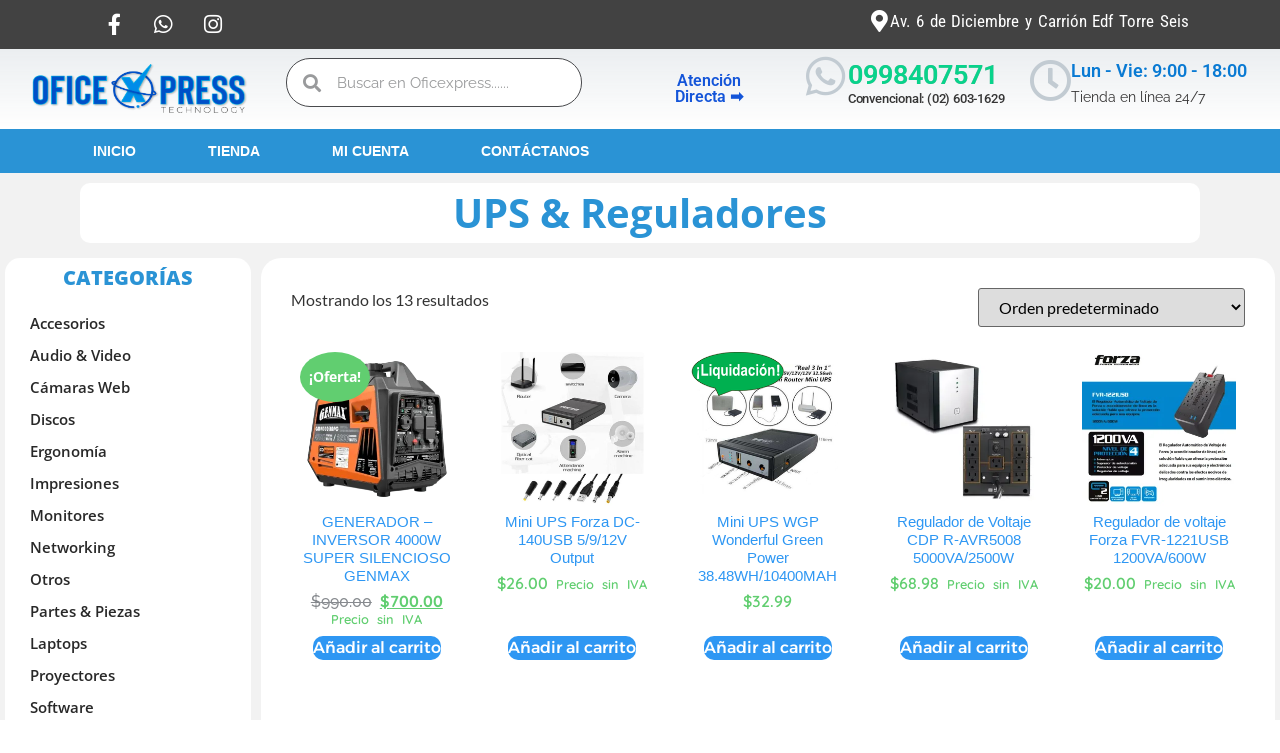

--- FILE ---
content_type: text/html; charset=UTF-8
request_url: https://www.oficexpress.net/categoria-producto/ups-reguladores/
body_size: 43596
content:
<!doctype html><html lang="es" prefix="og: https://ogp.me/ns#"><head><script data-no-optimize="1">var litespeed_docref=sessionStorage.getItem("litespeed_docref");litespeed_docref&&(Object.defineProperty(document,"referrer",{get:function(){return litespeed_docref}}),sessionStorage.removeItem("litespeed_docref"));</script> <meta charset="UTF-8"><meta name="viewport" content="width=device-width, initial-scale=1"><link rel="profile" href="https://gmpg.org/xfn/11"> <script type="litespeed/javascript">window._wca=window._wca||[]</script> <title>UPS &amp; Reguladores archivos &ndash; Oficexpress</title><meta name="robots" content="index, follow, max-snippet:-1, max-video-preview:-1, max-image-preview:large"/><link rel="canonical" href="https://www.oficexpress.net/categoria-producto/ups-reguladores/" /><meta property="og:locale" content="es_ES" /><meta property="og:type" content="article" /><meta property="og:title" content="UPS &amp; Reguladores archivos &ndash; Oficexpress" /><meta property="og:url" content="https://www.oficexpress.net/categoria-producto/ups-reguladores/" /><meta property="og:site_name" content="Oficexpress" /><meta property="article:publisher" content="https://www.facebook.com/oficexpressEC/" /><meta property="og:image" content="https://i0.wp.com/www.oficexpress.net/wp-content/uploads/2019/07/13.jpg" /><meta property="og:image:secure_url" content="https://i0.wp.com/www.oficexpress.net/wp-content/uploads/2019/07/13.jpg" /><meta property="og:image:width" content="600" /><meta property="og:image:height" content="600" /><meta property="og:image:type" content="image/jpeg" /><meta name="twitter:card" content="summary_large_image" /><meta name="twitter:title" content="UPS &amp; Reguladores archivos &ndash; Oficexpress" /><meta name="twitter:image" content="https://i0.wp.com/www.oficexpress.net/wp-content/uploads/2025/12/banner-oficexpress.png" /><meta name="twitter:label1" content="Productos" /><meta name="twitter:data1" content="17" /> <script type="application/ld+json" class="rank-math-schema">{"@context":"https://schema.org","@graph":[{"@type":"Organization","@id":"https://www.oficexpress.net/#organization","name":"Oficexpress","sameAs":["https://www.facebook.com/oficexpressEC/","https://www.instagram.com/oficexpressec/"]},{"@type":"WebSite","@id":"https://www.oficexpress.net/#website","url":"https://www.oficexpress.net","name":"Oficexpress","publisher":{"@id":"https://www.oficexpress.net/#organization"},"inLanguage":"es"},{"@type":"CollectionPage","@id":"https://www.oficexpress.net/categoria-producto/ups-reguladores/#webpage","url":"https://www.oficexpress.net/categoria-producto/ups-reguladores/","name":"UPS &amp; Reguladores archivos &ndash; Oficexpress","isPartOf":{"@id":"https://www.oficexpress.net/#website"},"inLanguage":"es"}]}</script>  <script type='application/javascript'  id='pys-version-script'>console.log('PixelYourSite Free version 11.1.5.1');</script> <link rel='dns-prefetch' href='//stats.wp.com' /><link rel='dns-prefetch' href='//jetpack.wordpress.com' /><link rel='dns-prefetch' href='//s0.wp.com' /><link rel='dns-prefetch' href='//public-api.wordpress.com' /><link rel='dns-prefetch' href='//0.gravatar.com' /><link rel='dns-prefetch' href='//1.gravatar.com' /><link rel='dns-prefetch' href='//2.gravatar.com' /><link rel='dns-prefetch' href='//widgets.wp.com' /><link rel='preconnect' href='//c0.wp.com' /><link rel='preconnect' href='//i0.wp.com' /><link rel="alternate" type="application/rss+xml" title="Oficexpress &raquo; Feed" href="https://www.oficexpress.net/feed/" /><link rel="alternate" type="application/rss+xml" title="Oficexpress &raquo; Feed de los comentarios" href="https://www.oficexpress.net/comments/feed/" /><link rel="alternate" type="application/rss+xml" title="Oficexpress &raquo; UPS &amp; Reguladores Categoría Feed" href="https://www.oficexpress.net/categoria-producto/ups-reguladores/feed/" /><style id='wp-img-auto-sizes-contain-inline-css'>img:is([sizes=auto i],[sizes^="auto," i]){contain-intrinsic-size:3000px 1500px}
/*# sourceURL=wp-img-auto-sizes-contain-inline-css */</style><style id="litespeed-ccss">ul{box-sizing:border-box}:root{--wp-block-synced-color:#7a00df;--wp-block-synced-color--rgb:122,0,223;--wp-bound-block-color:var(--wp-block-synced-color);--wp-editor-canvas-background:#ddd;--wp-admin-theme-color:#007cba;--wp-admin-theme-color--rgb:0,124,186;--wp-admin-theme-color-darker-10:#006ba1;--wp-admin-theme-color-darker-10--rgb:0,107,160.5;--wp-admin-theme-color-darker-20:#005a87;--wp-admin-theme-color-darker-20--rgb:0,90,135;--wp-admin-border-width-focus:2px}:root{--wp--preset--font-size--normal:16px;--wp--preset--font-size--huge:42px}.screen-reader-text{border:0;clip-path:inset(50%);height:1px;margin:-1px;overflow:hidden;padding:0;position:absolute;width:1px;word-wrap:normal!important}html :where(img[class*=wp-image-]){height:auto;max-width:100%}:root{--wp--preset--aspect-ratio--square:1;--wp--preset--aspect-ratio--4-3:4/3;--wp--preset--aspect-ratio--3-4:3/4;--wp--preset--aspect-ratio--3-2:3/2;--wp--preset--aspect-ratio--2-3:2/3;--wp--preset--aspect-ratio--16-9:16/9;--wp--preset--aspect-ratio--9-16:9/16;--wp--preset--color--black:#000000;--wp--preset--color--cyan-bluish-gray:#abb8c3;--wp--preset--color--white:#ffffff;--wp--preset--color--pale-pink:#f78da7;--wp--preset--color--vivid-red:#cf2e2e;--wp--preset--color--luminous-vivid-orange:#ff6900;--wp--preset--color--luminous-vivid-amber:#fcb900;--wp--preset--color--light-green-cyan:#7bdcb5;--wp--preset--color--vivid-green-cyan:#00d084;--wp--preset--color--pale-cyan-blue:#8ed1fc;--wp--preset--color--vivid-cyan-blue:#0693e3;--wp--preset--color--vivid-purple:#9b51e0;--wp--preset--gradient--vivid-cyan-blue-to-vivid-purple:linear-gradient(135deg,rgb(6,147,227) 0%,rgb(155,81,224) 100%);--wp--preset--gradient--light-green-cyan-to-vivid-green-cyan:linear-gradient(135deg,rgb(122,220,180) 0%,rgb(0,208,130) 100%);--wp--preset--gradient--luminous-vivid-amber-to-luminous-vivid-orange:linear-gradient(135deg,rgb(252,185,0) 0%,rgb(255,105,0) 100%);--wp--preset--gradient--luminous-vivid-orange-to-vivid-red:linear-gradient(135deg,rgb(255,105,0) 0%,rgb(207,46,46) 100%);--wp--preset--gradient--very-light-gray-to-cyan-bluish-gray:linear-gradient(135deg,rgb(238,238,238) 0%,rgb(169,184,195) 100%);--wp--preset--gradient--cool-to-warm-spectrum:linear-gradient(135deg,rgb(74,234,220) 0%,rgb(151,120,209) 20%,rgb(207,42,186) 40%,rgb(238,44,130) 60%,rgb(251,105,98) 80%,rgb(254,248,76) 100%);--wp--preset--gradient--blush-light-purple:linear-gradient(135deg,rgb(255,206,236) 0%,rgb(152,150,240) 100%);--wp--preset--gradient--blush-bordeaux:linear-gradient(135deg,rgb(254,205,165) 0%,rgb(254,45,45) 50%,rgb(107,0,62) 100%);--wp--preset--gradient--luminous-dusk:linear-gradient(135deg,rgb(255,203,112) 0%,rgb(199,81,192) 50%,rgb(65,88,208) 100%);--wp--preset--gradient--pale-ocean:linear-gradient(135deg,rgb(255,245,203) 0%,rgb(182,227,212) 50%,rgb(51,167,181) 100%);--wp--preset--gradient--electric-grass:linear-gradient(135deg,rgb(202,248,128) 0%,rgb(113,206,126) 100%);--wp--preset--gradient--midnight:linear-gradient(135deg,rgb(2,3,129) 0%,rgb(40,116,252) 100%);--wp--preset--font-size--small:13px;--wp--preset--font-size--medium:20px;--wp--preset--font-size--large:36px;--wp--preset--font-size--x-large:42px;--wp--preset--spacing--20:0.44rem;--wp--preset--spacing--30:0.67rem;--wp--preset--spacing--40:1rem;--wp--preset--spacing--50:1.5rem;--wp--preset--spacing--60:2.25rem;--wp--preset--spacing--70:3.38rem;--wp--preset--spacing--80:5.06rem;--wp--preset--shadow--natural:6px 6px 9px rgba(0, 0, 0, 0.2);--wp--preset--shadow--deep:12px 12px 50px rgba(0, 0, 0, 0.4);--wp--preset--shadow--sharp:6px 6px 0px rgba(0, 0, 0, 0.2);--wp--preset--shadow--outlined:6px 6px 0px -3px rgb(255, 255, 255), 6px 6px rgb(0, 0, 0);--wp--preset--shadow--crisp:6px 6px 0px rgb(0, 0, 0)}:root{--wp--style--global--content-size:800px;--wp--style--global--wide-size:1200px}:where(body){margin:0}:root{--wp--style--block-gap:24px}body{padding-top:0;padding-right:0;padding-bottom:0;padding-left:0}a:where(:not(.wp-element-button)){text-decoration:underline}button.pswp__button{box-shadow:none!important;background-image:url(https://c0.wp.com/p/woocommerce/10.3.6/assets/css/photoswipe/default-skin/default-skin.png)!important}button.pswp__button,button.pswp__button--arrow--left::before,button.pswp__button--arrow--right::before{background-color:transparent!important}button.pswp__button--arrow--left,button.pswp__button--arrow--right{background-image:none!important}.pswp{display:none;position:absolute;width:100%;height:100%;left:0;top:0;overflow:hidden;-ms-touch-action:none;touch-action:none;z-index:1500;-webkit-text-size-adjust:100%;-webkit-backface-visibility:hidden;outline:0}.pswp *{-webkit-box-sizing:border-box;box-sizing:border-box}.pswp__bg{position:absolute;left:0;top:0;width:100%;height:100%;background:#000;opacity:0;-webkit-transform:translateZ(0);transform:translateZ(0);-webkit-backface-visibility:hidden;will-change:opacity}.pswp__scroll-wrap{position:absolute;left:0;top:0;width:100%;height:100%;overflow:hidden}.pswp__container{-ms-touch-action:none;touch-action:none;position:absolute;left:0;right:0;top:0;bottom:0}.pswp__container{-webkit-touch-callout:none}.pswp__bg{will-change:opacity}.pswp__container{-webkit-backface-visibility:hidden}.pswp__item{position:absolute;left:0;right:0;top:0;bottom:0;overflow:hidden}.pswp__button{width:44px;height:44px;position:relative;background:0 0;overflow:visible;-webkit-appearance:none;display:block;border:0;padding:0;margin:0;float:left;opacity:.75;-webkit-box-shadow:none;box-shadow:none}.pswp__button::-moz-focus-inner{padding:0;border:0}.pswp__button,.pswp__button--arrow--left:before,.pswp__button--arrow--right:before{background:url(https://c0.wp.com/p/woocommerce/10.3.6/assets/css/photoswipe/default-skin/default-skin.png)0 0 no-repeat;background-size:264px 88px;width:44px;height:44px}.pswp__button--close{background-position:0-44px}.pswp__button--share{background-position:-44px -44px}.pswp__button--fs{display:none}.pswp__button--zoom{display:none;background-position:-88px 0}.pswp__button--arrow--left,.pswp__button--arrow--right{background:0 0;top:50%;margin-top:-50px;width:70px;height:100px;position:absolute}.pswp__button--arrow--left{left:0}.pswp__button--arrow--right{right:0}.pswp__button--arrow--left:before,.pswp__button--arrow--right:before{content:"";top:35px;background-color:rgb(0 0 0/.3);height:30px;width:32px;position:absolute}.pswp__button--arrow--left:before{left:6px;background-position:-138px -44px}.pswp__button--arrow--right:before{right:6px;background-position:-94px -44px}.pswp__share-modal{display:block;background:rgb(0 0 0/.5);width:100%;height:100%;top:0;left:0;padding:10px;position:absolute;z-index:1600;opacity:0;-webkit-backface-visibility:hidden;will-change:opacity}.pswp__share-modal--hidden{display:none}.pswp__share-tooltip{z-index:1620;position:absolute;background:#fff;top:56px;border-radius:2px;display:block;width:auto;right:44px;-webkit-box-shadow:0 2px 5px rgb(0 0 0/.25);box-shadow:0 2px 5px rgb(0 0 0/.25);-webkit-transform:translateY(6px);-ms-transform:translateY(6px);transform:translateY(6px);-webkit-backface-visibility:hidden;will-change:transform}.pswp__counter{position:relative;left:0;top:0;height:44px;font-size:13px;line-height:44px;color:#fff;opacity:.75;padding:0 10px;margin-inline-end:auto}.pswp__caption{position:absolute;left:0;bottom:0;width:100%;min-height:44px}.pswp__caption__center{text-align:left;max-width:420px;margin:0 auto;font-size:13px;padding:10px;line-height:20px;color:#ccc}.pswp__preloader{width:44px;height:44px;position:absolute;top:0;left:50%;margin-left:-22px;opacity:0;will-change:opacity;direction:ltr}.pswp__preloader__icn{width:20px;height:20px;margin:12px}@media screen and (max-width:1024px){.pswp__preloader{position:relative;left:auto;top:auto;margin:0;float:right}}.pswp__ui{-webkit-font-smoothing:auto;visibility:visible;opacity:1;z-index:1550}.pswp__top-bar{position:absolute;left:0;top:0;height:44px;width:100%;display:flex;justify-content:flex-end}.pswp__caption,.pswp__top-bar{-webkit-backface-visibility:hidden;will-change:opacity}.pswp__caption,.pswp__top-bar{background-color:rgb(0 0 0/.5)}.pswp__ui--hidden .pswp__button--arrow--left,.pswp__ui--hidden .pswp__button--arrow--right,.pswp__ui--hidden .pswp__caption,.pswp__ui--hidden .pswp__top-bar{opacity:.001}:root{--woocommerce:#720eec;--wc-green:#7ad03a;--wc-red:#a00;--wc-orange:#ffba00;--wc-blue:#2ea2cc;--wc-primary:#720eec;--wc-primary-text:#fcfbfe;--wc-secondary:#e9e6ed;--wc-secondary-text:#515151;--wc-highlight:#958e09;--wc-highligh-text:white;--wc-content-bg:#fff;--wc-subtext:#767676;--wc-form-border-color:rgba(32, 7, 7, 0.8);--wc-form-border-radius:4px;--wc-form-border-width:1px}.woocommerce img,.woocommerce-page img{height:auto;max-width:100%}.woocommerce div.product div.images,.woocommerce-page div.product div.images{float:left;width:48%}@media only screen and (max-width:768px){:root{--woocommerce:#720eec;--wc-green:#7ad03a;--wc-red:#a00;--wc-orange:#ffba00;--wc-blue:#2ea2cc;--wc-primary:#720eec;--wc-primary-text:#fcfbfe;--wc-secondary:#e9e6ed;--wc-secondary-text:#515151;--wc-highlight:#958e09;--wc-highligh-text:white;--wc-content-bg:#fff;--wc-subtext:#767676;--wc-form-border-color:rgba(32, 7, 7, 0.8);--wc-form-border-radius:4px;--wc-form-border-width:1px}.woocommerce div.product div.images,.woocommerce-page div.product div.images{float:none;width:100%}}:root{--woocommerce:#720eec;--wc-green:#7ad03a;--wc-red:#a00;--wc-orange:#ffba00;--wc-blue:#2ea2cc;--wc-primary:#720eec;--wc-primary-text:#fcfbfe;--wc-secondary:#e9e6ed;--wc-secondary-text:#515151;--wc-highlight:#958e09;--wc-highligh-text:white;--wc-content-bg:#fff;--wc-subtext:#767676;--wc-form-border-color:rgba(32, 7, 7, 0.8);--wc-form-border-radius:4px;--wc-form-border-width:1px}.screen-reader-text{clip:rect(1px,1px,1px,1px);height:1px;overflow:hidden;position:absolute!important;width:1px;word-wrap:normal!important}.woocommerce .woocommerce-breadcrumb{margin:0 0 1em;padding:0}.woocommerce .woocommerce-breadcrumb::after,.woocommerce .woocommerce-breadcrumb::before{content:" ";display:table}.woocommerce .woocommerce-breadcrumb::after{clear:both}.woocommerce .quantity .qty{width:3.631em;text-align:center}.woocommerce div.product{margin-bottom:0;position:relative}.woocommerce div.product .product_title{clear:none;margin-top:0;padding:0}.woocommerce div.product div.images{margin-bottom:2em}.woocommerce div.product div.images img{display:block;width:100%;height:auto;box-shadow:none}.woocommerce div.product div.images.woocommerce-product-gallery{position:relative}.woocommerce div.product div.images .woocommerce-product-gallery__wrapper{margin:0;padding:0}.woocommerce div.product div.images .woocommerce-product-gallery__image a{display:block;outline-offset:-2px}.woocommerce div.product form.cart{margin-bottom:2em}.woocommerce div.product form.cart::after,.woocommerce div.product form.cart::before{content:" ";display:table}.woocommerce div.product form.cart::after{clear:both}.woocommerce div.product form.cart div.quantity{float:left;margin:0 4px 0 0}.woocommerce div.product form.cart .button{vertical-align:middle;float:left}.woocommerce .cart .button{float:none}.woocommerce:where(body:not(.woocommerce-block-theme-has-button-styles)) button.button{font-size:100%;margin:0;line-height:1;position:relative;text-decoration:none;overflow:visible;padding:.618em 1em;font-weight:700;border-radius:3px;left:auto;color:#515151;background-color:#e9e6ed;border:0;display:inline-block;background-image:none;box-shadow:none;text-shadow:none}.woocommerce:where(body:not(.woocommerce-block-theme-has-button-styles)) button.button.alt{background-color:#7f54b3;color:#fff;-webkit-font-smoothing:antialiased}.woocommerce:where(body:not(.woocommerce-uses-block-theme)) .woocommerce-breadcrumb{font-size:.92em;color:#767676}.woocommerce:where(body:not(.woocommerce-uses-block-theme)) .woocommerce-breadcrumb a{color:#767676}.woocommerce:where(body:not(.woocommerce-uses-block-theme)) div.product p.price{color:#958e09;font-size:1.25em}html{line-height:1.15;-webkit-text-size-adjust:100%}*,:after,:before{box-sizing:border-box}body{background-color:#fff;color:#333;font-family:-apple-system,BlinkMacSystemFont,Segoe UI,Roboto,Helvetica Neue,Arial,Noto Sans,sans-serif,Apple Color Emoji,Segoe UI Emoji,Segoe UI Symbol,Noto Color Emoji;font-size:1rem;font-weight:400;line-height:1.5;margin:0;-webkit-font-smoothing:antialiased;-moz-osx-font-smoothing:grayscale}h1,h3{color:inherit;font-family:inherit;font-weight:500;line-height:1.2;margin-block-end:1rem;margin-block-start:.5rem}h1{font-size:2.5rem}h3{font-size:1.75rem}p{margin-block-end:.9rem;margin-block-start:0}a{background-color:#fff0;color:#c36;text-decoration:none}strong{font-weight:bolder}small{font-size:80%}img{border-style:none;height:auto;max-width:100%}label{display:inline-block;line-height:1;vertical-align:middle}button,input{font-family:inherit;font-size:1rem;line-height:1.5;margin:0}input[type=number],input[type=search]{border:1px solid #666;border-radius:3px;padding:.5rem 1rem;width:100%}button,input{overflow:visible}button{text-transform:none}[type=submit],button{-webkit-appearance:button;width:auto}[type=submit],button{background-color:#fff0;border:1px solid #c36;border-radius:3px;color:#c36;display:inline-block;font-size:1rem;font-weight:400;padding:.5rem 1rem;text-align:center;white-space:nowrap}[type=number]::-webkit-inner-spin-button,[type=number]::-webkit-outer-spin-button{height:auto}[type=search]{-webkit-appearance:textfield;outline-offset:-2px}[type=search]::-webkit-search-decoration{-webkit-appearance:none}::-webkit-file-upload-button{-webkit-appearance:button;font:inherit}li,ul{background:#fff0;border:0;font-size:100%;margin-block-end:0;margin-block-start:0;outline:0;vertical-align:baseline}.screen-reader-text{clip:rect(1px,1px,1px,1px);height:1px;overflow:hidden;position:absolute!important;width:1px;word-wrap:normal!important}:root{--swiper-theme-color:#007aff}.swiper{margin-left:auto;margin-right:auto;position:relative;overflow:hidden;list-style:none;padding:0;z-index:1}.swiper-wrapper{position:relative;width:100%;height:100%;z-index:1;display:flex;box-sizing:content-box}.swiper-wrapper{transform:translate3d(0,0,0)}.swiper-slide{flex-shrink:0;width:100%;height:100%;position:relative}:root{--swiper-navigation-size:44px}.elementor-element{--swiper-theme-color:#000;--swiper-navigation-size:44px;--swiper-pagination-bullet-size:6px;--swiper-pagination-bullet-horizontal-gap:6px}.elementor-element .elementor-swiper{position:relative}.elementor-element .elementor-main-swiper{position:static}:root{--direction-multiplier:1}.elementor-screen-only,.screen-reader-text{height:1px;margin:-1px;overflow:hidden;padding:0;position:absolute;top:-10000em;width:1px;clip:rect(0,0,0,0);border:0}.elementor *,.elementor :after,.elementor :before{box-sizing:border-box}.elementor a{box-shadow:none;text-decoration:none}.elementor img{border:none;border-radius:0;box-shadow:none;height:auto;max-width:100%}.elementor-element{--flex-direction:initial;--flex-wrap:initial;--justify-content:initial;--align-items:initial;--align-content:initial;--gap:initial;--flex-basis:initial;--flex-grow:initial;--flex-shrink:initial;--order:initial;--align-self:initial;align-self:var(--align-self);flex-basis:var(--flex-basis);flex-grow:var(--flex-grow);flex-shrink:var(--flex-shrink);order:var(--order)}.elementor-element:where(.e-con-full,.elementor-widget){align-content:var(--align-content);align-items:var(--align-items);flex-direction:var(--flex-direction);flex-wrap:var(--flex-wrap);gap:var(--row-gap) var(--column-gap);justify-content:var(--justify-content)}:root{--page-title-display:block}.elementor-page-title,h1.entry-title{display:var(--page-title-display)}.elementor-section{position:relative}.elementor-section .elementor-container{display:flex;margin-left:auto;margin-right:auto;position:relative}@media (max-width:1024px){.elementor-section .elementor-container{flex-wrap:wrap}}.elementor-section.elementor-section-boxed>.elementor-container{max-width:1140px}.elementor-section.elementor-section-items-middle>.elementor-container{align-items:center}.elementor-widget-wrap{align-content:flex-start;flex-wrap:wrap;position:relative;width:100%}.elementor:not(.elementor-bc-flex-widget) .elementor-widget-wrap{display:flex}.elementor-widget-wrap>.elementor-element{width:100%}.elementor-widget{position:relative}.elementor-widget:not(:last-child){margin-bottom:var(--kit-widget-spacing,20px)}.elementor-column{display:flex;min-height:1px;position:relative}.elementor-column-gap-default>.elementor-column>.elementor-element-populated{padding:10px}@media (min-width:768px){.elementor-column.elementor-col-25{width:25%}.elementor-column.elementor-col-33{width:33.333%}.elementor-column.elementor-col-50{width:50%}.elementor-column.elementor-col-100{width:100%}}@media (max-width:767px){.elementor-column{width:100%}}.elementor-grid{display:grid;grid-column-gap:var(--grid-column-gap);grid-row-gap:var(--grid-row-gap)}.elementor-grid .elementor-grid-item{min-width:0}.elementor-grid-0 .elementor-grid{display:inline-block;margin-bottom:calc(-1*var(--grid-row-gap));width:100%;word-spacing:var(--grid-column-gap)}.elementor-grid-0 .elementor-grid .elementor-grid-item{display:inline-block;margin-bottom:var(--grid-row-gap);word-break:break-word}.elementor-grid-4 .elementor-grid{grid-template-columns:repeat(4,1fr)}@media (prefers-reduced-motion:no-preference){html{scroll-behavior:smooth}}.elementor-heading-title{line-height:1;margin:0;padding:0}.elementor-icon{color:#69727d;display:inline-block;font-size:50px;line-height:1;text-align:center}.elementor-icon i{display:block;height:1em;position:relative;width:1em}.elementor-icon i:before{left:50%;position:absolute;transform:translateX(-50%)}.elementor-shape-rounded .elementor-icon{border-radius:10%}@media (max-width:767px){.elementor .elementor-hidden-phone{display:none}}.elementor-kit-2352{--e-global-color-primary:#1455D9;--e-global-color-secondary:#282828;--e-global-color-text:#F2F2F2;--e-global-color-accent:#2E97F3;--e-global-color-7cd18b02:#4054B2;--e-global-color-6eef56fc:#23A455;--e-global-color-534248d5:#000;--e-global-color-5bb883c2:#FFF;--e-global-typography-primary-font-family:"Roboto";--e-global-typography-primary-font-weight:600;--e-global-typography-secondary-font-family:"Roboto";--e-global-typography-secondary-font-weight:400;--e-global-typography-text-font-family:"Raleway";--e-global-typography-text-font-weight:400;--e-global-typography-accent-font-family:"Raleway";--e-global-typography-accent-font-weight:500;font-family:"Lato",Roboto}.elementor-kit-2352 button{background-color:var(--e-global-color-accent);color:var(--e-global-color-5bb883c2);border-style:solid;border-radius:1px 1px 1px 1px;padding:12px 12px 12px 12px}.elementor-section.elementor-section-boxed>.elementor-container{max-width:1140px}.elementor-widget:not(:last-child){margin-block-end:20px}.elementor-element{--widgets-spacing:20px 20px;--widgets-spacing-row:20px;--widgets-spacing-column:20px}h1.entry-title{display:var(--page-title-display)}@media (max-width:1024px){.elementor-section.elementor-section-boxed>.elementor-container{max-width:1024px}}@media (max-width:767px){.elementor-section.elementor-section-boxed>.elementor-container{max-width:767px}}.elementor-1483 .elementor-element.elementor-element-dc51078:not(.elementor-motion-effects-element-type-background){background-color:#424242}.elementor-widget-slides .elementor-slide-description{font-family:var(--e-global-typography-secondary-font-family),Roboto;font-weight:var(--e-global-typography-secondary-font-weight)}.elementor-1483 .elementor-element.elementor-element-4e9c652 .elementor-repeater-item-69066a7 .swiper-slide-bg{background-color:#2A93D5}.elementor-1483 .elementor-element.elementor-element-4e9c652 .elementor-repeater-item-aedbc91 .swiper-slide-bg{background-color:#3AC8D2}.elementor-1483 .elementor-element.elementor-element-4e9c652 .swiper-slide{height:30px}.elementor-1483 .elementor-element.elementor-element-4e9c652>.elementor-widget-container{margin:-9px -20px 0-20px;padding:0 0 0 0}.elementor-1483 .elementor-element.elementor-element-4e9c652 .swiper-slide-contents{max-width:100%}.elementor-1483 .elementor-element.elementor-element-4e9c652 .swiper-slide-inner{padding:0 0 0 0;text-align:center}.elementor-1483 .elementor-element.elementor-element-4e9c652 .elementor-slide-description{font-family:"Roboto Slab",Roboto;font-weight:700}.elementor-1483 .elementor-element.elementor-element-515a22b:not(.elementor-motion-effects-element-type-background){background-color:#424242}.elementor-1483 .elementor-element.elementor-element-e3f1dcf:not(.elementor-motion-effects-element-type-background)>.elementor-widget-wrap{background-color:#424242}.elementor-1483 .elementor-element.elementor-element-6e43a3ce{--grid-template-columns:repeat(0, auto);--icon-size:21px;--grid-column-gap:24px;--grid-row-gap:0px}.elementor-1483 .elementor-element.elementor-element-6e43a3ce .elementor-widget-container{text-align:center}.elementor-1483 .elementor-element.elementor-element-6e43a3ce>.elementor-widget-container{margin:2px 2px 2px 2px;padding:0 0 0 0}.elementor-1483 .elementor-element.elementor-element-6e43a3ce .elementor-social-icon{background-color:#fff0;--icon-padding:0.1em}.elementor-1483 .elementor-element.elementor-element-6e43a3ce .elementor-social-icon i{color:#fff}.elementor-widget-icon-box.elementor-view-default .elementor-icon{fill:var(--e-global-color-primary);color:var(--e-global-color-primary);border-color:var(--e-global-color-primary)}.elementor-widget-icon-box .elementor-icon-box-title,.elementor-widget-icon-box .elementor-icon-box-title a{font-family:var(--e-global-typography-primary-font-family),Roboto;font-weight:var(--e-global-typography-primary-font-weight)}.elementor-widget-icon-box .elementor-icon-box-title{color:var(--e-global-color-primary)}.elementor-widget-icon-box .elementor-icon-box-description{font-family:var(--e-global-typography-text-font-family),Roboto;font-weight:var(--e-global-typography-text-font-weight);color:var(--e-global-color-text)}.elementor-1483 .elementor-element.elementor-element-a862766>.elementor-widget-container{margin:-7px -7px -7px -7px;padding:0 0 0 0}.elementor-1483 .elementor-element.elementor-element-a862766 .elementor-icon-box-wrapper{align-items:center;text-align:left}.elementor-1483 .elementor-element.elementor-element-a862766{--icon-box-icon-margin:3px}.elementor-1483 .elementor-element.elementor-element-a862766.elementor-view-default .elementor-icon{fill:#FFF;color:#FFF;border-color:#FFF}.elementor-1483 .elementor-element.elementor-element-a862766 .elementor-icon{font-size:22px}.elementor-1483 .elementor-element.elementor-element-a862766 .elementor-icon i{transform:rotate(0deg)}.elementor-1483 .elementor-element.elementor-element-a862766 .elementor-icon-box-description{font-family:"Roboto Condensed",Roboto;font-size:17px;font-weight:400;line-height:.9em;letter-spacing:0;word-spacing:.1em;color:#FFF}.elementor-1483 .elementor-element.elementor-element-3796b723>.elementor-container>.elementor-column>.elementor-widget-wrap{align-content:center;align-items:center}.elementor-1483 .elementor-element.elementor-element-3796b723:not(.elementor-motion-effects-element-type-background){background-color:#fff0;background-image:linear-gradient(180deg,rgb(194 203 210/.33) 0%,#ffffff 100%)}.elementor-1483 .elementor-element.elementor-element-3796b723>.elementor-container{min-height:0}.elementor-1483 .elementor-element.elementor-element-16369893>.elementor-element-populated{margin:0 0 0 0;--e-column-margin-right:0px;--e-column-margin-left:0px}.elementor-1483 .elementor-element.elementor-element-7631b94>.elementor-widget-container{margin:-12px -12px -12px -12px}.elementor-1483 .elementor-element.elementor-element-7631b94{text-align:center}.elementor-1483 .elementor-element.elementor-element-7631b94 img{width:81%;max-width:78%;height:104px}.elementor-1483 .elementor-element.elementor-element-ce9e944>.elementor-element-populated{margin:-13px -13px -13px -13px;--e-column-margin-right:-13px;--e-column-margin-left:-13px}.elementor-widget-search-form input[type="search"].elementor-search-form__input{font-family:var(--e-global-typography-text-font-family),Roboto;font-weight:var(--e-global-typography-text-font-weight)}.elementor-widget-search-form .elementor-search-form__input,.elementor-widget-search-form .elementor-search-form__icon{color:var(--e-global-color-text);fill:var(--e-global-color-text)}.elementor-1483 .elementor-element.elementor-element-6174c78>.elementor-widget-container{margin:5px 5px 5px 5px;padding:4px 4px 4px 4px}.elementor-1483 .elementor-element.elementor-element-6174c78 .elementor-search-form__container{min-height:49px}body:not(.rtl) .elementor-1483 .elementor-element.elementor-element-6174c78 .elementor-search-form__icon{padding-left:calc(49px/3)}.elementor-1483 .elementor-element.elementor-element-6174c78 .elementor-search-form__input{padding-left:calc(49px/3);padding-right:calc(49px/3)}.elementor-1483 .elementor-element.elementor-element-6174c78 .elementor-search-form__icon{--e-search-form-icon-size-minimal:18px}.elementor-1483 .elementor-element.elementor-element-6174c78 .elementor-search-form__input,.elementor-1483 .elementor-element.elementor-element-6174c78 .elementor-search-form__icon{color:#56585A;fill:#56585A}.elementor-1483 .elementor-element.elementor-element-6174c78:not(.elementor-search-form--skin-full_screen) .elementor-search-form__container{background-color:#FFF;border-color:#494A4D;border-width:1px 1px 1px 1px;border-radius:39px}.elementor-1483 .elementor-element.elementor-element-3bddcc0a>.elementor-widget-container{margin:-1px -1px -1px -1px}.elementor-1483 .elementor-element.elementor-element-3bddcc0a .elementor-icon-box-wrapper{align-items:center}.elementor-1483 .elementor-element.elementor-element-3bddcc0a{--icon-box-icon-margin:8px}.elementor-1483 .elementor-element.elementor-element-3bddcc0a .elementor-icon-box-title{margin-block-end:0;text-shadow:0 0 0 rgb(0 0 0/.3);color:#08D38B}.elementor-1483 .elementor-element.elementor-element-3bddcc0a.elementor-view-default .elementor-icon{fill:#c2cbd2;color:#c2cbd2;border-color:#c2cbd2}.elementor-1483 .elementor-element.elementor-element-3bddcc0a .elementor-icon{font-size:45px}.elementor-1483 .elementor-element.elementor-element-3bddcc0a .elementor-icon-box-title,.elementor-1483 .elementor-element.elementor-element-3bddcc0a .elementor-icon-box-title a{font-family:"Roboto",Roboto;font-size:27px;font-weight:600;text-decoration:none;line-height:1.4em}.elementor-1483 .elementor-element.elementor-element-3bddcc0a .elementor-icon-box-description{font-family:"Roboto",Roboto;font-size:13px;font-weight:500;line-height:.8em;letter-spacing:-.2px;text-shadow:0 0 10px rgba(1.5000000000000129,1.5000000000000129,1.5000000000000129,0);color:#353535}.elementor-1483 .elementor-element.elementor-element-211b6b2>.elementor-widget-container{margin:3px 3px 3px 3px;padding:0 0 0 0}.elementor-1483 .elementor-element.elementor-element-211b6b2 .elementor-icon-box-wrapper{align-items:center}.elementor-1483 .elementor-element.elementor-element-211b6b2{--icon-box-icon-margin:10px}.elementor-1483 .elementor-element.elementor-element-211b6b2 .elementor-icon-box-title{margin-block-end:6px;color:#097AD3}.elementor-1483 .elementor-element.elementor-element-211b6b2.elementor-view-default .elementor-icon{fill:#c2cbd2;color:#c2cbd2;border-color:#c2cbd2}.elementor-1483 .elementor-element.elementor-element-211b6b2 .elementor-icon{font-size:42px}.elementor-1483 .elementor-element.elementor-element-211b6b2 .elementor-icon-box-title{font-size:18px}.elementor-1483 .elementor-element.elementor-element-211b6b2 .elementor-icon-box-description{font-size:14px;font-weight:400;color:#383737}.elementor-1483 .elementor-element.elementor-element-64c66800>.elementor-container>.elementor-column>.elementor-widget-wrap{align-content:center;align-items:center}.elementor-1483 .elementor-element.elementor-element-64c66800:not(.elementor-motion-effects-element-type-background){background-color:#2A93D5}.elementor-1483 .elementor-element.elementor-element-64c66800{border-style:solid;border-width:0 0 0 0;border-color:#6EC1E4}.elementor-1483 .elementor-element.elementor-element-2825e5ab>.elementor-element-populated{padding:0 0 0 0}.elementor-widget-nav-menu .elementor-nav-menu .elementor-item{font-family:var(--e-global-typography-primary-font-family),Roboto;font-weight:var(--e-global-typography-primary-font-weight)}.elementor-widget-nav-menu .elementor-nav-menu--main .elementor-item{color:var(--e-global-color-text);fill:var(--e-global-color-text)}.elementor-widget-nav-menu .elementor-nav-menu--main:not(.e--pointer-framed) .elementor-item:before,.elementor-widget-nav-menu .elementor-nav-menu--main:not(.e--pointer-framed) .elementor-item:after{background-color:var(--e-global-color-accent)}.elementor-widget-nav-menu{--e-nav-menu-divider-color:var( --e-global-color-text )}.elementor-widget-nav-menu .elementor-nav-menu--dropdown .elementor-item,.elementor-widget-nav-menu .elementor-nav-menu--dropdown .elementor-sub-item{font-family:var(--e-global-typography-accent-font-family),Roboto;font-weight:var(--e-global-typography-accent-font-weight)}.elementor-1483 .elementor-element.elementor-element-6281c4c4>.elementor-widget-container{padding:0 0 0 0}.elementor-1483 .elementor-element.elementor-element-6281c4c4 .elementor-menu-toggle{margin-right:auto}.elementor-1483 .elementor-element.elementor-element-6281c4c4 .elementor-nav-menu .elementor-item{font-family:"Helvetica",Roboto;font-size:14px;font-weight:700;text-transform:uppercase}.elementor-1483 .elementor-element.elementor-element-6281c4c4 .elementor-nav-menu--main .elementor-item{color:#fff;fill:#fff;padding-left:23px;padding-right:23px;padding-top:12px;padding-bottom:12px}.elementor-1483 .elementor-element.elementor-element-6281c4c4 .elementor-nav-menu--main:not(.e--pointer-framed) .elementor-item:before,.elementor-1483 .elementor-element.elementor-element-6281c4c4 .elementor-nav-menu--main:not(.e--pointer-framed) .elementor-item:after{background-color:#3AC8D2}.elementor-1483 .elementor-element.elementor-element-6281c4c4{--e-nav-menu-horizontal-menu-item-margin:calc( 26px / 2 )}.elementor-1483 .elementor-element.elementor-element-6281c4c4 .elementor-item:before{border-radius:12px}.elementor-1483 .elementor-element.elementor-element-6281c4c4 .elementor-nav-menu--dropdown .elementor-item,.elementor-1483 .elementor-element.elementor-element-6281c4c4 .elementor-nav-menu--dropdown .elementor-sub-item{font-family:"Open Sans",Roboto;font-size:13px}.elementor-1483 .elementor-element.elementor-element-6281c4c4 .elementor-nav-menu--dropdown{border-style:solid;border-width:1px 1px 1px 1px;border-color:#6EC1E4;border-radius:10px 10px 10px 10px}.elementor-1483 .elementor-element.elementor-element-6281c4c4 .elementor-nav-menu--dropdown li:first-child a{border-top-left-radius:10px;border-top-right-radius:10px}.elementor-1483 .elementor-element.elementor-element-6281c4c4 .elementor-nav-menu--dropdown li:last-child a{border-bottom-right-radius:10px;border-bottom-left-radius:10px}.elementor-1483 .elementor-element.elementor-element-6281c4c4 .elementor-nav-menu--dropdown li:not(:last-child){border-style:solid;border-color:rgb(110 193 228/.22);border-bottom-width:1px}.elementor-1483 .elementor-element.elementor-element-6281c4c4 .elementor-nav-menu--main>.elementor-nav-menu>li>.elementor-nav-menu--dropdown,.elementor-1483 .elementor-element.elementor-element-6281c4c4 .elementor-nav-menu__container.elementor-nav-menu--dropdown{margin-top:0px!important}.elementor-1483 .elementor-element.elementor-element-6281c4c4 div.elementor-menu-toggle{color:#fff}.elementor-location-header:before{content:"";display:table;clear:both}@media (min-width:768px){.elementor-1483 .elementor-element.elementor-element-e3f1dcf{width:16.402%}.elementor-1483 .elementor-element.elementor-element-f46d5f0{width:52.734%}.elementor-1483 .elementor-element.elementor-element-2062f35{width:30.196%}.elementor-1483 .elementor-element.elementor-element-16369893{width:21.852%}.elementor-1483 .elementor-element.elementor-element-ce9e944{width:78.148%}.elementor-1483 .elementor-element.elementor-element-3a51896{width:40%}.elementor-1483 .elementor-element.elementor-element-586a4b02{width:3%}.elementor-1483 .elementor-element.elementor-element-68e5245a{width:26.771%}.elementor-1483 .elementor-element.elementor-element-53fefdf{width:29.993%}.elementor-1483 .elementor-element.elementor-element-2825e5ab{width:73.067%}.elementor-1483 .elementor-element.elementor-element-75deaa04{width:26.933%}}@media (max-width:1024px) and (min-width:768px){.elementor-1483 .elementor-element.elementor-element-16369893{width:20%}.elementor-1483 .elementor-element.elementor-element-ce9e944{width:80%}}@media (max-width:1024px){.elementor-1483 .elementor-element.elementor-element-3796b723{padding:0 20px 0 20px}.elementor-1483 .elementor-element.elementor-element-3bddcc0a .elementor-icon-box-title,.elementor-1483 .elementor-element.elementor-element-3bddcc0a .elementor-icon-box-title a{font-size:13px}.elementor-1483 .elementor-element.elementor-element-3bddcc0a .elementor-icon-box-description{font-size:10px}.elementor-1483 .elementor-element.elementor-element-211b6b2 .elementor-icon-box-title{font-size:13px}.elementor-1483 .elementor-element.elementor-element-211b6b2 .elementor-icon-box-description{font-size:10px}.elementor-1483 .elementor-element.elementor-element-64c66800{padding:10px 10px 10px 10px}.elementor-1483 .elementor-element.elementor-element-6281c4c4 .elementor-nav-menu--main>.elementor-nav-menu>li>.elementor-nav-menu--dropdown,.elementor-1483 .elementor-element.elementor-element-6281c4c4 .elementor-nav-menu__container.elementor-nav-menu--dropdown{margin-top:13px!important}}@media (max-width:767px){.elementor-1483 .elementor-element.elementor-element-a862766>.elementor-widget-container{margin:0 0 0 0}.elementor-1483 .elementor-element.elementor-element-a862766 .elementor-icon-box-wrapper{text-align:center}.elementor-1483 .elementor-element.elementor-element-a862766{--icon-box-icon-margin:0px}.elementor-1483 .elementor-element.elementor-element-a862766 .elementor-icon{font-size:16px}.elementor-1483 .elementor-element.elementor-element-a862766 .elementor-icon-box-description{font-size:14px;line-height:.1em;letter-spacing:.2px}.elementor-1483 .elementor-element.elementor-element-3796b723>.elementor-container{min-height:100px}.elementor-1483 .elementor-element.elementor-element-3796b723{padding:20px 20px 20px 20px}.elementor-1483 .elementor-element.elementor-element-16369893>.elementor-element-populated{margin:0 0 0 0;--e-column-margin-right:0px;--e-column-margin-left:0px;padding:0 0 0 0}.elementor-1483 .elementor-element.elementor-element-7631b94>.elementor-widget-container{margin:0 0 0 0;padding:0 0 0 0}.elementor-1483 .elementor-element.elementor-element-7631b94 img{width:93%;max-width:100%}.elementor-1483 .elementor-element.elementor-element-ce9e944{width:100%}.elementor-1483 .elementor-element.elementor-element-586a4b02{width:33%}.elementor-1483 .elementor-element.elementor-element-68e5245a{width:34%}.elementor-1483 .elementor-element.elementor-element-3bddcc0a .elementor-icon{font-size:25px}.elementor-1483 .elementor-element.elementor-element-53fefdf{width:33%}.elementor-1483 .elementor-element.elementor-element-211b6b2 .elementor-icon{font-size:25px}.elementor-1483 .elementor-element.elementor-element-64c66800{padding:20px 20px 20px 20px}.elementor-1483 .elementor-element.elementor-element-2825e5ab{width:20%}.elementor-1483 .elementor-element.elementor-element-75deaa04{width:80%}}.elementor-widget-heading .elementor-heading-title{font-family:var(--e-global-typography-primary-font-family),Roboto;font-weight:var(--e-global-typography-primary-font-weight);color:var(--e-global-color-primary)}.elementor-widget-form .elementor-field-group>label{color:var(--e-global-color-text)}.elementor-widget-form .elementor-field-group>label{font-family:var(--e-global-typography-text-font-family),Roboto;font-weight:var(--e-global-typography-text-font-weight)}.elementor-1499 .elementor-element.elementor-element-17f88417 .elementor-field-group>label{color:#fff}.elementor-1499 .elementor-element.elementor-element-17f88417 .elementor-field-group>label{font-family:"Open Sans",Roboto;font-size:12px;font-weight:600}.elementor-location-header:before{content:"";display:table;clear:both}.elementor-1514 .elementor-element.elementor-element-0b99609:not(.elementor-motion-effects-element-type-background){background-color:#E4E4E4}.elementor-1514 .elementor-element.elementor-element-2f40f73>.elementor-widget-container{margin:0 0-18px 0}.elementor-1514 .elementor-element.elementor-element-2f40f73 .woocommerce-breadcrumb{color:#525252;font-family:var(--e-global-typography-text-font-family),Roboto;font-weight:var(--e-global-typography-text-font-weight);text-align:left}.elementor-1514 .elementor-element.elementor-element-2f40f73 .woocommerce-breadcrumb>a{color:var(--e-global-color-accent)}.elementor-1514 .elementor-element.elementor-element-b04d4ad:not(.elementor-motion-effects-element-type-background){background-color:#E4E4E4}.elementor-1514 .elementor-element.elementor-element-b04d4ad{margin-top:0;margin-bottom:0}.elementor-1514 .elementor-element.elementor-element-b0e2cfa>.elementor-element-populated{margin:-10px -10px -10px -10px;--e-column-margin-right:-10px;--e-column-margin-left:-10px}.elementor-1514 .elementor-element.elementor-element-d13a7fa:not(.elementor-motion-effects-element-type-background){background-color:#FFF}.elementor-1514 .elementor-element.elementor-element-d13a7fa{border-style:solid;border-color:var(--e-global-color-5bb883c2);margin-top:0;margin-bottom:0;padding:5px 5px 5px 5px}.elementor-1514 .elementor-element.elementor-element-d13a7fa{border-radius:8px 8px 8px 8px}.elementor-1514 .elementor-element.elementor-element-e6a4634{--spacer-size:50px}.elementor-1514 .elementor-element.elementor-element-86602b0{--spacer-size:50px}.elementor-widget-woocommerce-product-title .elementor-heading-title{font-family:var(--e-global-typography-primary-font-family),Roboto;font-weight:var(--e-global-typography-primary-font-weight);color:var(--e-global-color-primary)}.elementor-1514 .elementor-element.elementor-element-3343194 .elementor-heading-title{font-family:"Open Sans",Roboto;font-size:30px;color:var(--e-global-color-accent)}.woocommerce .elementor-1514 .elementor-element.elementor-element-4155a5c .woocommerce-product-details__short-description{color:var(--e-global-color-secondary);font-family:"Spinnaker",Roboto;font-size:17px}.woocommerce .elementor-widget-woocommerce-product-price .price{color:var(--e-global-color-primary);font-family:var(--e-global-typography-primary-font-family),Roboto;font-weight:var(--e-global-typography-primary-font-weight)}.woocommerce .elementor-1514 .elementor-element.elementor-element-d510160 .price{color:var(--e-global-color-secondary);font-family:"Spinnaker",Roboto;font-size:15px}.elementor-1514 .elementor-element.elementor-element-31ed2d4 .cart button,.elementor-1514 .elementor-element.elementor-element-31ed2d4 .cart .button{font-family:"Open Sans",Roboto;font-size:15px;border-style:solid;border-width:0 0 0 0;border-radius:0 0 0 0;padding:15px 035px 14px 35px;color:var(--e-global-color-text);background-color:var(--e-global-color-primary);border-color:var(--e-global-color-text)}.elementor-1514 .elementor-element.elementor-element-31ed2d4{--button-spacing:25px}.elementor-1514 .elementor-element.elementor-element-31ed2d4 .quantity .qty{font-family:"Source Serif Pro",Roboto;border-radius:12px 12px 12px 12px;padding:0 0 0 0;color:var(--e-global-color-secondary);background-color:#FFF;border-color:var(--e-global-color-secondary)}.elementor-1514 .elementor-element.elementor-element-b51ae3d>.elementor-widget-container{margin:0 0 0 0;padding:0 0 0 0;border-radius:0 0 0 0}.elementor-1514 .elementor-element.elementor-element-b51ae3d{--grid-side-margin:100px;--grid-column-gap:100px;--grid-row-gap:10px;--grid-bottom-margin:10px}.elementor-1514 .elementor-element.elementor-element-b51ae3d .elementor-share-btn{font-size:calc(1px*10);height:5.5em;border-width:0}.elementor-1514 .elementor-element.elementor-element-b51ae3d .elementor-share-btn__icon{--e-share-buttons-icon-size:3em}@media (min-width:768px){.elementor-1514 .elementor-element.elementor-element-36240aa{width:45%}.elementor-1514 .elementor-element.elementor-element-41166c6{width:5%}.elementor-1514 .elementor-element.elementor-element-11d311e{width:49.666%}}@media (max-width:1024px){.elementor-1514 .elementor-element.elementor-element-b51ae3d{--grid-side-margin:100px;--grid-column-gap:100px;--grid-row-gap:10px;--grid-bottom-margin:10px}}@media (max-width:767px){.elementor-1514 .elementor-element.elementor-element-b51ae3d{--grid-side-margin:100px;--grid-column-gap:100px;--grid-row-gap:10px;--grid-bottom-margin:10px}}.elementor-slides .swiper-slide-bg{background-position:50%;background-repeat:no-repeat;background-size:cover;min-height:100%;min-width:100%}.elementor-slides .swiper-slide-inner{background-position:50%;background-repeat:no-repeat;inset:0;margin:auto;padding:50px;position:absolute}.elementor-slides .swiper-slide-inner{color:#fff;display:flex}.elementor-slides .swiper-slide-inner .elementor-slide-description{font-size:17px;line-height:1.4}.elementor--v-position-middle .swiper-slide-inner{align-items:center}.elementor--h-position-center .swiper-slide-inner{justify-content:center}@media (max-width:767px){.elementor-slides .swiper-slide-inner{padding:30px}.elementor-slides .swiper-slide-inner .elementor-slide-description{font-size:13px;line-height:1.4;margin-bottom:15px}}.elementor-widget-social-icons.elementor-grid-0 .elementor-widget-container{font-size:0;line-height:1}.elementor-widget-social-icons .elementor-grid{grid-column-gap:var(--grid-column-gap,5px);grid-row-gap:var(--grid-row-gap,5px);grid-template-columns:var(--grid-template-columns);justify-content:var(--justify-content,center);justify-items:var(--justify-content,center)}.elementor-icon.elementor-social-icon{font-size:var(--icon-size,25px);height:calc(var(--icon-size, 25px) + 2*var(--icon-padding, .5em));line-height:var(--icon-size,25px);width:calc(var(--icon-size, 25px) + 2*var(--icon-padding, .5em))}.elementor-social-icon{--e-social-icon-icon-color:#fff;align-items:center;background-color:#69727d;display:inline-flex;justify-content:center;text-align:center}.elementor-social-icon i{color:var(--e-social-icon-icon-color)}.elementor-social-icon:last-child{margin:0}.elementor-social-icon-facebook-f{background-color:#3b5998}.elementor-social-icon-instagram{background-color:#262626}.elementor-social-icon-whatsapp{background-color:#25d366}.elementor-widget-icon-box .elementor-icon-box-wrapper{display:flex;flex-direction:column;gap:var(--icon-box-icon-margin,15px);text-align:center}.elementor-widget-icon-box .elementor-icon-box-icon{display:inline-block;flex:0 0 auto;line-height:0}.elementor-widget-icon-box .elementor-icon-box-content{flex-grow:1;width:100%}.elementor-widget-icon-box .elementor-icon-box-title a{color:inherit}.elementor-widget-icon-box .elementor-icon-box-description{margin:0}.elementor-widget-icon-box.elementor-position-left .elementor-icon-box-wrapper{flex-direction:row;gap:var(--icon-box-icon-margin,15px);text-align:start}@media (max-width:767px){.elementor-widget-icon-box.elementor-mobile-position-left .elementor-icon-box-wrapper{flex-direction:row;gap:var(--icon-box-icon-margin,15px);text-align:start}.elementor-widget-icon-box.elementor-mobile-position-top .elementor-icon-box-wrapper{align-items:unset!important;flex-direction:column;gap:var(--icon-box-icon-margin,15px);text-align:center}.elementor-widget-icon-box.elementor-position-left .elementor-icon-box-icon{flex-direction:column}}.elementor-widget-image{text-align:center}.elementor-widget-image img{display:inline-block;vertical-align:middle}.elementor-search-form{display:block}.elementor-search-form input[type=search]{-webkit-appearance:none;-moz-appearance:none;background:none;border:0;display:inline-block;font-size:15px;line-height:1;margin:0;min-width:0;padding:0;vertical-align:middle;white-space:normal}.elementor-search-form__container{border:0 solid #fff0;display:flex;min-height:50px;overflow:hidden}.elementor-search-form__container:not(.elementor-search-form--full-screen){background:#f1f2f3}.elementor-search-form__input{color:#3f444b;flex-basis:100%}.elementor-search-form__input::-moz-placeholder{color:inherit;font-family:inherit;opacity:.6}.elementor-search-form--skin-minimal .elementor-search-form__icon{align-items:center;color:#3f444b;display:flex;justify-content:flex-end;opacity:.6;fill:#3f444b;font-size:var(--e-search-form-icon-size-minimal,15px)}.fab,.far,.fas{-moz-osx-font-smoothing:grayscale;-webkit-font-smoothing:antialiased;display:inline-block;font-style:normal;font-variant:normal;text-rendering:auto;line-height:1}.fa-clock:before{content:""}.fa-envelope:before{content:""}.fa-facebook:before{content:""}.fa-facebook-f:before{content:""}.fa-instagram:before{content:""}.fa-map-marker-alt:before{content:""}.fa-search:before{content:""}.fa-twitter:before{content:""}.fa-whatsapp:before{content:""}.fas{font-family:"Font Awesome 5 Free";font-weight:900}.elementor-item:after,.elementor-item:before{display:block;position:absolute}.elementor-item:not(:hover):not(:focus):not(.elementor-item-active):not(.highlighted):after,.elementor-item:not(:hover):not(:focus):not(.elementor-item-active):not(.highlighted):before{opacity:0}.e--pointer-background .elementor-item:after,.e--pointer-background .elementor-item:before{content:""}.e--pointer-background .elementor-item:before{background:#3f444b;inset:0;z-index:-1}.e--pointer-background.e--animation-sweep-left .elementor-item:not(:hover):not(:focus):not(.elementor-item-active):not(.highlighted):before{left:100%}.elementor-nav-menu--main .elementor-nav-menu a{padding:13px 20px}.elementor-nav-menu--main .elementor-nav-menu ul{border-style:solid;border-width:0;padding:0;position:absolute;width:12em}.elementor-nav-menu--layout-horizontal{display:flex}.elementor-nav-menu--layout-horizontal .elementor-nav-menu{display:flex;flex-wrap:wrap}.elementor-nav-menu--layout-horizontal .elementor-nav-menu a{flex-grow:1;white-space:nowrap}.elementor-nav-menu--layout-horizontal .elementor-nav-menu>li{display:flex}.elementor-nav-menu--layout-horizontal .elementor-nav-menu>li ul{top:100%!important}.elementor-nav-menu--layout-horizontal .elementor-nav-menu>li:not(:first-child)>a{margin-inline-start:var(--e-nav-menu-horizontal-menu-item-margin)}.elementor-nav-menu--layout-horizontal .elementor-nav-menu>li:not(:first-child)>ul{inset-inline-start:var(--e-nav-menu-horizontal-menu-item-margin)!important}.elementor-nav-menu--layout-horizontal .elementor-nav-menu>li:not(:last-child)>a{margin-inline-end:var(--e-nav-menu-horizontal-menu-item-margin)}.elementor-nav-menu--layout-horizontal .elementor-nav-menu>li:not(:last-child):after{align-self:center;border-color:var(--e-nav-menu-divider-color,#000);border-left-style:var(--e-nav-menu-divider-style,solid);border-left-width:var(--e-nav-menu-divider-width,2px);content:var(--e-nav-menu-divider-content,none);height:var(--e-nav-menu-divider-height,35%)}.elementor-widget-nav-menu .elementor-widget-container{display:flex;flex-direction:column}.elementor-nav-menu{position:relative;z-index:2}.elementor-nav-menu:after{clear:both;content:" ";display:block;font:0/0 serif;height:0;overflow:hidden;visibility:hidden}.elementor-nav-menu,.elementor-nav-menu li,.elementor-nav-menu ul{display:block;line-height:normal;list-style:none;margin:0;padding:0}.elementor-nav-menu ul{display:none}.elementor-nav-menu a,.elementor-nav-menu li{position:relative}.elementor-nav-menu li{border-width:0}.elementor-nav-menu a{align-items:center;display:flex}.elementor-nav-menu a{line-height:20px;padding:10px 20px}.elementor-menu-toggle{align-items:center;background-color:rgb(0 0 0/.05);border:0 solid;border-radius:3px;color:#33373d;display:flex;font-size:var(--nav-menu-icon-size,22px);justify-content:center;padding:.25em}.elementor-menu-toggle:not(.elementor-active) .elementor-menu-toggle__icon--close{display:none}.elementor-nav-menu--dropdown{background-color:#fff;font-size:13px}.elementor-nav-menu--dropdown.elementor-nav-menu__container{margin-top:10px;overflow-x:hidden;overflow-y:auto;transform-origin:top}.elementor-nav-menu--dropdown.elementor-nav-menu__container .elementor-sub-item{font-size:.85em}.elementor-nav-menu--dropdown a{color:#33373d}ul.elementor-nav-menu--dropdown a{border-inline-start:8px solid #fff0;text-shadow:none}.elementor-nav-menu--toggle{--menu-height:100vh}.elementor-nav-menu--toggle .elementor-menu-toggle:not(.elementor-active)+.elementor-nav-menu__container{max-height:0;overflow:hidden;transform:scaleY(0)}.elementor-nav-menu--stretch .elementor-nav-menu__container.elementor-nav-menu--dropdown{position:absolute;z-index:9997}@media (max-width:1024px){.elementor-nav-menu--dropdown-tablet .elementor-nav-menu--main{display:none}}@media (min-width:1025px){.elementor-nav-menu--dropdown-tablet .elementor-menu-toggle,.elementor-nav-menu--dropdown-tablet .elementor-nav-menu--dropdown{display:none}.elementor-nav-menu--dropdown-tablet nav.elementor-nav-menu--dropdown.elementor-nav-menu__container{overflow-y:hidden}}.elementor-column .elementor-spacer-inner{height:var(--spacer-size)}body.woocommerce div.product .elementor-widget-woocommerce-product-images div.images,body.woocommerce-page div.product .elementor-widget-woocommerce-product-images div.images{float:none;padding:0;width:100%}:is(.elementor-widget-woocommerce-product-add-to-cart,.woocommerce div.product .elementor-widget-woocommerce-product-add-to-cart,.elementor-widget-wc-add-to-cart,.woocommerce div.product .elementor-widget-wc-add-to-cart) form.cart{margin:0}:is(.elementor-widget-woocommerce-product-add-to-cart,.woocommerce div.product .elementor-widget-woocommerce-product-add-to-cart,.elementor-widget-wc-add-to-cart,.woocommerce div.product .elementor-widget-wc-add-to-cart) form.cart:not(.grouped_form):not(.variations_form){display:flex;flex-wrap:nowrap}:is(.elementor-widget-woocommerce-product-add-to-cart,.woocommerce div.product .elementor-widget-woocommerce-product-add-to-cart,.elementor-widget-wc-add-to-cart,.woocommerce div.product .elementor-widget-wc-add-to-cart) form.cart .button:where(:not(:first-child)),:is(.elementor-widget-woocommerce-product-add-to-cart,.woocommerce div.product .elementor-widget-woocommerce-product-add-to-cart,.elementor-widget-wc-add-to-cart,.woocommerce div.product .elementor-widget-wc-add-to-cart) form.cart button:where(:not(:first-child)){margin-block-start:0;margin-inline-start:var(--button-spacing,10px)}:is(.elementor-widget-woocommerce-product-add-to-cart,.woocommerce div.product .elementor-widget-woocommerce-product-add-to-cart,.elementor-widget-wc-add-to-cart,.woocommerce div.product .elementor-widget-wc-add-to-cart) .quantity{vertical-align:middle}:is(.elementor-widget-woocommerce-product-add-to-cart,.woocommerce div.product .elementor-widget-woocommerce-product-add-to-cart,.elementor-widget-wc-add-to-cart,.woocommerce div.product .elementor-widget-wc-add-to-cart) .quantity .qty{margin-inline-end:0;vertical-align:top}:is(.elementor-widget-woocommerce-product-add-to-cart,.woocommerce div.product .elementor-widget-woocommerce-product-add-to-cart,.elementor-widget-wc-add-to-cart,.woocommerce div.product .elementor-widget-wc-add-to-cart) .quantity input{height:100%}:is(.elementor-widget-woocommerce-product-add-to-cart,.woocommerce div.product .elementor-widget-woocommerce-product-add-to-cart,.elementor-widget-wc-add-to-cart,.woocommerce div.product .elementor-widget-wc-add-to-cart).elementor-add-to-cart--align-center:not([class*="--layout-stacked"]):not([class*="--layout-auto"]) form.cart:not(.grouped_form):not(.variations_form){justify-content:center;text-align:center}:is(.elementor-widget-woocommerce-product-add-to-cart,.woocommerce div.product .elementor-widget-woocommerce-product-add-to-cart,.elementor-widget-wc-add-to-cart,.woocommerce div.product .elementor-widget-wc-add-to-cart).elementor-add-to-cart--align-center form.cart div.quantity{margin-inline-end:0}:is(.elementor-widget-woocommerce-product-add-to-cart,.woocommerce div.product .elementor-widget-woocommerce-product-add-to-cart,.elementor-widget-wc-add-to-cart,.woocommerce div.product .elementor-widget-wc-add-to-cart).elementor-add-to-cart--align-center form.cart .button,:is(.elementor-widget-woocommerce-product-add-to-cart,.woocommerce div.product .elementor-widget-woocommerce-product-add-to-cart,.elementor-widget-wc-add-to-cart,.woocommerce div.product .elementor-widget-wc-add-to-cart).elementor-add-to-cart--align-center form.cart button{flex-basis:auto}.elementor-share-buttons--color-official.elementor-share-buttons--skin-framed .elementor-share-btn_email{color:#ea4335}.elementor-share-buttons--color-official.elementor-share-buttons--skin-framed .elementor-share-btn_facebook{color:#3b5998}.elementor-share-buttons--color-official.elementor-share-buttons--skin-framed .elementor-share-btn_twitter{color:#1da1f2}.elementor-share-buttons--color-official.elementor-share-buttons--skin-framed .elementor-share-btn_whatsapp{color:#25d366}.elementor-share-buttons--skin-framed .elementor-share-btn__icon{margin-inline-start:-.2em}.elementor-share-buttons--skin-framed .elementor-share-btn{border-style:solid}.elementor-share-buttons--view-icon .elementor-share-btn{justify-content:center}.elementor-share-buttons--view-icon .elementor-share-btn__icon{flex-grow:1;justify-content:center}.elementor-share-buttons--shape-rounded .elementor-share-btn{border-radius:.5em}.elementor-share-btn{align-items:center;display:flex;font-size:10px;height:4.5em;justify-content:flex-start;overflow:hidden}.elementor-share-btn__icon{align-items:center;align-self:stretch;display:flex;justify-content:center;position:relative;width:4.5em}.elementor-share-btn__icon i{font-size:var(--e-share-buttons-icon-size,1.7em)}.elementor-widget-share-buttons{text-align:var(--alignment,inherit);-moz-text-align-last:var(--alignment,inherit);text-align-last:var(--alignment,inherit)}.fab{font-family:"Font Awesome 5 Brands";font-weight:400}[class*=" eicon-"]{display:inline-block;font-family:eicons;font-size:inherit;font-weight:400;font-style:normal;font-variant:normal;line-height:1;text-rendering:auto;-webkit-font-smoothing:antialiased;-moz-osx-font-smoothing:grayscale}.eicon-menu-bar:before{content:""}.eicon-close:before{content:""}.fab,.far,.fas{-moz-osx-font-smoothing:grayscale;-webkit-font-smoothing:antialiased;display:inline-block;font-style:normal;font-variant:normal;text-rendering:auto;line-height:1}.fa-clock:before{content:""}.fa-envelope:before{content:""}.fa-facebook:before{content:""}.fa-facebook-f:before{content:""}.fa-instagram:before{content:""}.fa-map-marker-alt:before{content:""}.fa-search:before{content:""}.fa-twitter:before{content:""}.fa-whatsapp:before{content:""}.fab{font-family:"Font Awesome 5 Brands"}.fab,.far{font-weight:400}.far,.fas{font-family:"Font Awesome 5 Free"}.fas{font-weight:900}.far{font-family:"Font Awesome 5 Free";font-weight:400}.screen-reader-text{clip:rect(1px,1px,1px,1px);word-wrap:normal!important;border:0;clip-path:inset(50%);height:1px;margin:-1px;overflow:hidden;overflow-wrap:normal!important;padding:0;position:absolute!important;width:1px}</style><link rel="preload" data-asynced="1" data-optimized="2" as="style" onload="this.onload=null;this.rel='stylesheet'" href="https://www.oficexpress.net/wp-content/litespeed/css/c8e61dae6c9cb0e63b086e8d0a84341f.css?ver=c5383" /><script data-optimized="1" type="litespeed/javascript" data-src="https://www.oficexpress.net/wp-content/plugins/litespeed-cache/assets/js/css_async.min.js"></script> <link data-asynced="1" as="style" onload="this.onload=null;this.rel='stylesheet'"  rel='preload' id='wp-block-library-css' href='https://c0.wp.com/c/6.9/wp-includes/css/dist/block-library/style.min.css' media='all' /><link data-asynced="1" as="style" onload="this.onload=null;this.rel='stylesheet'"  rel='preload' id='mediaelement-css' href='https://c0.wp.com/c/6.9/wp-includes/js/mediaelement/mediaelementplayer-legacy.min.css' media='all' /><link data-asynced="1" as="style" onload="this.onload=null;this.rel='stylesheet'"  rel='preload' id='wp-mediaelement-css' href='https://c0.wp.com/c/6.9/wp-includes/js/mediaelement/wp-mediaelement.min.css' media='all' /><style id='jetpack-sharing-buttons-style-inline-css'>.jetpack-sharing-buttons__services-list{display:flex;flex-direction:row;flex-wrap:wrap;gap:0;list-style-type:none;margin:5px;padding:0}.jetpack-sharing-buttons__services-list.has-small-icon-size{font-size:12px}.jetpack-sharing-buttons__services-list.has-normal-icon-size{font-size:16px}.jetpack-sharing-buttons__services-list.has-large-icon-size{font-size:24px}.jetpack-sharing-buttons__services-list.has-huge-icon-size{font-size:36px}@media print{.jetpack-sharing-buttons__services-list{display:none!important}}.editor-styles-wrapper .wp-block-jetpack-sharing-buttons{gap:0;padding-inline-start:0}ul.jetpack-sharing-buttons__services-list.has-background{padding:1.25em 2.375em}
/*# sourceURL=https://www.oficexpress.net/wp-content/plugins/jetpack/_inc/blocks/sharing-buttons/view.css */</style><style id='global-styles-inline-css'>:root{--wp--preset--aspect-ratio--square: 1;--wp--preset--aspect-ratio--4-3: 4/3;--wp--preset--aspect-ratio--3-4: 3/4;--wp--preset--aspect-ratio--3-2: 3/2;--wp--preset--aspect-ratio--2-3: 2/3;--wp--preset--aspect-ratio--16-9: 16/9;--wp--preset--aspect-ratio--9-16: 9/16;--wp--preset--color--black: #000000;--wp--preset--color--cyan-bluish-gray: #abb8c3;--wp--preset--color--white: #ffffff;--wp--preset--color--pale-pink: #f78da7;--wp--preset--color--vivid-red: #cf2e2e;--wp--preset--color--luminous-vivid-orange: #ff6900;--wp--preset--color--luminous-vivid-amber: #fcb900;--wp--preset--color--light-green-cyan: #7bdcb5;--wp--preset--color--vivid-green-cyan: #00d084;--wp--preset--color--pale-cyan-blue: #8ed1fc;--wp--preset--color--vivid-cyan-blue: #0693e3;--wp--preset--color--vivid-purple: #9b51e0;--wp--preset--gradient--vivid-cyan-blue-to-vivid-purple: linear-gradient(135deg,rgb(6,147,227) 0%,rgb(155,81,224) 100%);--wp--preset--gradient--light-green-cyan-to-vivid-green-cyan: linear-gradient(135deg,rgb(122,220,180) 0%,rgb(0,208,130) 100%);--wp--preset--gradient--luminous-vivid-amber-to-luminous-vivid-orange: linear-gradient(135deg,rgb(252,185,0) 0%,rgb(255,105,0) 100%);--wp--preset--gradient--luminous-vivid-orange-to-vivid-red: linear-gradient(135deg,rgb(255,105,0) 0%,rgb(207,46,46) 100%);--wp--preset--gradient--very-light-gray-to-cyan-bluish-gray: linear-gradient(135deg,rgb(238,238,238) 0%,rgb(169,184,195) 100%);--wp--preset--gradient--cool-to-warm-spectrum: linear-gradient(135deg,rgb(74,234,220) 0%,rgb(151,120,209) 20%,rgb(207,42,186) 40%,rgb(238,44,130) 60%,rgb(251,105,98) 80%,rgb(254,248,76) 100%);--wp--preset--gradient--blush-light-purple: linear-gradient(135deg,rgb(255,206,236) 0%,rgb(152,150,240) 100%);--wp--preset--gradient--blush-bordeaux: linear-gradient(135deg,rgb(254,205,165) 0%,rgb(254,45,45) 50%,rgb(107,0,62) 100%);--wp--preset--gradient--luminous-dusk: linear-gradient(135deg,rgb(255,203,112) 0%,rgb(199,81,192) 50%,rgb(65,88,208) 100%);--wp--preset--gradient--pale-ocean: linear-gradient(135deg,rgb(255,245,203) 0%,rgb(182,227,212) 50%,rgb(51,167,181) 100%);--wp--preset--gradient--electric-grass: linear-gradient(135deg,rgb(202,248,128) 0%,rgb(113,206,126) 100%);--wp--preset--gradient--midnight: linear-gradient(135deg,rgb(2,3,129) 0%,rgb(40,116,252) 100%);--wp--preset--font-size--small: 13px;--wp--preset--font-size--medium: 20px;--wp--preset--font-size--large: 36px;--wp--preset--font-size--x-large: 42px;--wp--preset--spacing--20: 0.44rem;--wp--preset--spacing--30: 0.67rem;--wp--preset--spacing--40: 1rem;--wp--preset--spacing--50: 1.5rem;--wp--preset--spacing--60: 2.25rem;--wp--preset--spacing--70: 3.38rem;--wp--preset--spacing--80: 5.06rem;--wp--preset--shadow--natural: 6px 6px 9px rgba(0, 0, 0, 0.2);--wp--preset--shadow--deep: 12px 12px 50px rgba(0, 0, 0, 0.4);--wp--preset--shadow--sharp: 6px 6px 0px rgba(0, 0, 0, 0.2);--wp--preset--shadow--outlined: 6px 6px 0px -3px rgb(255, 255, 255), 6px 6px rgb(0, 0, 0);--wp--preset--shadow--crisp: 6px 6px 0px rgb(0, 0, 0);}:root { --wp--style--global--content-size: 800px;--wp--style--global--wide-size: 1200px; }:where(body) { margin: 0; }.wp-site-blocks > .alignleft { float: left; margin-right: 2em; }.wp-site-blocks > .alignright { float: right; margin-left: 2em; }.wp-site-blocks > .aligncenter { justify-content: center; margin-left: auto; margin-right: auto; }:where(.wp-site-blocks) > * { margin-block-start: 24px; margin-block-end: 0; }:where(.wp-site-blocks) > :first-child { margin-block-start: 0; }:where(.wp-site-blocks) > :last-child { margin-block-end: 0; }:root { --wp--style--block-gap: 24px; }:root :where(.is-layout-flow) > :first-child{margin-block-start: 0;}:root :where(.is-layout-flow) > :last-child{margin-block-end: 0;}:root :where(.is-layout-flow) > *{margin-block-start: 24px;margin-block-end: 0;}:root :where(.is-layout-constrained) > :first-child{margin-block-start: 0;}:root :where(.is-layout-constrained) > :last-child{margin-block-end: 0;}:root :where(.is-layout-constrained) > *{margin-block-start: 24px;margin-block-end: 0;}:root :where(.is-layout-flex){gap: 24px;}:root :where(.is-layout-grid){gap: 24px;}.is-layout-flow > .alignleft{float: left;margin-inline-start: 0;margin-inline-end: 2em;}.is-layout-flow > .alignright{float: right;margin-inline-start: 2em;margin-inline-end: 0;}.is-layout-flow > .aligncenter{margin-left: auto !important;margin-right: auto !important;}.is-layout-constrained > .alignleft{float: left;margin-inline-start: 0;margin-inline-end: 2em;}.is-layout-constrained > .alignright{float: right;margin-inline-start: 2em;margin-inline-end: 0;}.is-layout-constrained > .aligncenter{margin-left: auto !important;margin-right: auto !important;}.is-layout-constrained > :where(:not(.alignleft):not(.alignright):not(.alignfull)){max-width: var(--wp--style--global--content-size);margin-left: auto !important;margin-right: auto !important;}.is-layout-constrained > .alignwide{max-width: var(--wp--style--global--wide-size);}body .is-layout-flex{display: flex;}.is-layout-flex{flex-wrap: wrap;align-items: center;}.is-layout-flex > :is(*, div){margin: 0;}body .is-layout-grid{display: grid;}.is-layout-grid > :is(*, div){margin: 0;}body{padding-top: 0px;padding-right: 0px;padding-bottom: 0px;padding-left: 0px;}a:where(:not(.wp-element-button)){text-decoration: underline;}:root :where(.wp-element-button, .wp-block-button__link){background-color: #32373c;border-width: 0;color: #fff;font-family: inherit;font-size: inherit;font-style: inherit;font-weight: inherit;letter-spacing: inherit;line-height: inherit;padding-top: calc(0.667em + 2px);padding-right: calc(1.333em + 2px);padding-bottom: calc(0.667em + 2px);padding-left: calc(1.333em + 2px);text-decoration: none;text-transform: inherit;}.has-black-color{color: var(--wp--preset--color--black) !important;}.has-cyan-bluish-gray-color{color: var(--wp--preset--color--cyan-bluish-gray) !important;}.has-white-color{color: var(--wp--preset--color--white) !important;}.has-pale-pink-color{color: var(--wp--preset--color--pale-pink) !important;}.has-vivid-red-color{color: var(--wp--preset--color--vivid-red) !important;}.has-luminous-vivid-orange-color{color: var(--wp--preset--color--luminous-vivid-orange) !important;}.has-luminous-vivid-amber-color{color: var(--wp--preset--color--luminous-vivid-amber) !important;}.has-light-green-cyan-color{color: var(--wp--preset--color--light-green-cyan) !important;}.has-vivid-green-cyan-color{color: var(--wp--preset--color--vivid-green-cyan) !important;}.has-pale-cyan-blue-color{color: var(--wp--preset--color--pale-cyan-blue) !important;}.has-vivid-cyan-blue-color{color: var(--wp--preset--color--vivid-cyan-blue) !important;}.has-vivid-purple-color{color: var(--wp--preset--color--vivid-purple) !important;}.has-black-background-color{background-color: var(--wp--preset--color--black) !important;}.has-cyan-bluish-gray-background-color{background-color: var(--wp--preset--color--cyan-bluish-gray) !important;}.has-white-background-color{background-color: var(--wp--preset--color--white) !important;}.has-pale-pink-background-color{background-color: var(--wp--preset--color--pale-pink) !important;}.has-vivid-red-background-color{background-color: var(--wp--preset--color--vivid-red) !important;}.has-luminous-vivid-orange-background-color{background-color: var(--wp--preset--color--luminous-vivid-orange) !important;}.has-luminous-vivid-amber-background-color{background-color: var(--wp--preset--color--luminous-vivid-amber) !important;}.has-light-green-cyan-background-color{background-color: var(--wp--preset--color--light-green-cyan) !important;}.has-vivid-green-cyan-background-color{background-color: var(--wp--preset--color--vivid-green-cyan) !important;}.has-pale-cyan-blue-background-color{background-color: var(--wp--preset--color--pale-cyan-blue) !important;}.has-vivid-cyan-blue-background-color{background-color: var(--wp--preset--color--vivid-cyan-blue) !important;}.has-vivid-purple-background-color{background-color: var(--wp--preset--color--vivid-purple) !important;}.has-black-border-color{border-color: var(--wp--preset--color--black) !important;}.has-cyan-bluish-gray-border-color{border-color: var(--wp--preset--color--cyan-bluish-gray) !important;}.has-white-border-color{border-color: var(--wp--preset--color--white) !important;}.has-pale-pink-border-color{border-color: var(--wp--preset--color--pale-pink) !important;}.has-vivid-red-border-color{border-color: var(--wp--preset--color--vivid-red) !important;}.has-luminous-vivid-orange-border-color{border-color: var(--wp--preset--color--luminous-vivid-orange) !important;}.has-luminous-vivid-amber-border-color{border-color: var(--wp--preset--color--luminous-vivid-amber) !important;}.has-light-green-cyan-border-color{border-color: var(--wp--preset--color--light-green-cyan) !important;}.has-vivid-green-cyan-border-color{border-color: var(--wp--preset--color--vivid-green-cyan) !important;}.has-pale-cyan-blue-border-color{border-color: var(--wp--preset--color--pale-cyan-blue) !important;}.has-vivid-cyan-blue-border-color{border-color: var(--wp--preset--color--vivid-cyan-blue) !important;}.has-vivid-purple-border-color{border-color: var(--wp--preset--color--vivid-purple) !important;}.has-vivid-cyan-blue-to-vivid-purple-gradient-background{background: var(--wp--preset--gradient--vivid-cyan-blue-to-vivid-purple) !important;}.has-light-green-cyan-to-vivid-green-cyan-gradient-background{background: var(--wp--preset--gradient--light-green-cyan-to-vivid-green-cyan) !important;}.has-luminous-vivid-amber-to-luminous-vivid-orange-gradient-background{background: var(--wp--preset--gradient--luminous-vivid-amber-to-luminous-vivid-orange) !important;}.has-luminous-vivid-orange-to-vivid-red-gradient-background{background: var(--wp--preset--gradient--luminous-vivid-orange-to-vivid-red) !important;}.has-very-light-gray-to-cyan-bluish-gray-gradient-background{background: var(--wp--preset--gradient--very-light-gray-to-cyan-bluish-gray) !important;}.has-cool-to-warm-spectrum-gradient-background{background: var(--wp--preset--gradient--cool-to-warm-spectrum) !important;}.has-blush-light-purple-gradient-background{background: var(--wp--preset--gradient--blush-light-purple) !important;}.has-blush-bordeaux-gradient-background{background: var(--wp--preset--gradient--blush-bordeaux) !important;}.has-luminous-dusk-gradient-background{background: var(--wp--preset--gradient--luminous-dusk) !important;}.has-pale-ocean-gradient-background{background: var(--wp--preset--gradient--pale-ocean) !important;}.has-electric-grass-gradient-background{background: var(--wp--preset--gradient--electric-grass) !important;}.has-midnight-gradient-background{background: var(--wp--preset--gradient--midnight) !important;}.has-small-font-size{font-size: var(--wp--preset--font-size--small) !important;}.has-medium-font-size{font-size: var(--wp--preset--font-size--medium) !important;}.has-large-font-size{font-size: var(--wp--preset--font-size--large) !important;}.has-x-large-font-size{font-size: var(--wp--preset--font-size--x-large) !important;}
:root :where(.wp-block-pullquote){font-size: 1.5em;line-height: 1.6;}
/*# sourceURL=global-styles-inline-css */</style><link data-asynced="1" as="style" onload="this.onload=null;this.rel='stylesheet'"  rel='preload' id='woocommerce-layout-css' href='https://c0.wp.com/p/woocommerce/10.4.3/assets/css/woocommerce-layout.css' media='all' /><style id='woocommerce-layout-inline-css'>.infinite-scroll .woocommerce-pagination {
		display: none;
	}
/*# sourceURL=woocommerce-layout-inline-css */</style><link data-asynced="1" as="style" onload="this.onload=null;this.rel='stylesheet'"  rel='preload' id='woocommerce-smallscreen-css' href='https://c0.wp.com/p/woocommerce/10.4.3/assets/css/woocommerce-smallscreen.css' media='only screen and (max-width: 768px)' /><link data-asynced="1" as="style" onload="this.onload=null;this.rel='stylesheet'"  rel='preload' id='woocommerce-general-css' href='https://c0.wp.com/p/woocommerce/10.4.3/assets/css/woocommerce.css' media='all' /><style id='woocommerce-inline-inline-css'>.woocommerce form .form-row .required { visibility: visible; }
/*# sourceURL=woocommerce-inline-inline-css */</style><style id='elementor-frontend-inline-css'>.elementor-kit-2352{--e-global-color-primary:#1455D9;--e-global-color-secondary:#282828;--e-global-color-text:#F2F2F2;--e-global-color-accent:#2E97F3;--e-global-color-7cd18b02:#4054B2;--e-global-color-6eef56fc:#23A455;--e-global-color-534248d5:#000;--e-global-color-5bb883c2:#FFF;--e-global-typography-primary-font-family:"Roboto";--e-global-typography-primary-font-weight:600;--e-global-typography-secondary-font-family:"Roboto";--e-global-typography-secondary-font-weight:400;--e-global-typography-text-font-family:"Raleway";--e-global-typography-text-font-weight:400;--e-global-typography-accent-font-family:"Raleway";--e-global-typography-accent-font-weight:500;font-family:"Lato", Roboto;}.elementor-kit-2352 button,.elementor-kit-2352 input[type="button"],.elementor-kit-2352 input[type="submit"],.elementor-kit-2352 .elementor-button{background-color:var( --e-global-color-accent );color:var( --e-global-color-5bb883c2 );border-style:solid;border-radius:1px 1px 1px 1px;padding:12px 12px 12px 12px;}.elementor-kit-2352 e-page-transition{background-color:#FFBC7D;}.elementor-kit-2352 button:hover,.elementor-kit-2352 button:focus,.elementor-kit-2352 input[type="button"]:hover,.elementor-kit-2352 input[type="button"]:focus,.elementor-kit-2352 input[type="submit"]:hover,.elementor-kit-2352 input[type="submit"]:focus,.elementor-kit-2352 .elementor-button:hover,.elementor-kit-2352 .elementor-button:focus{color:var( --e-global-color-primary );}.elementor-section.elementor-section-boxed > .elementor-container{max-width:1140px;}.e-con{--container-max-width:1140px;}.elementor-widget:not(:last-child){margin-block-end:20px;}.elementor-element{--widgets-spacing:20px 20px;--widgets-spacing-row:20px;--widgets-spacing-column:20px;}{}h1.entry-title{display:var(--page-title-display);}@media(max-width:1024px){.elementor-section.elementor-section-boxed > .elementor-container{max-width:1024px;}.e-con{--container-max-width:1024px;}}@media(max-width:767px){.elementor-section.elementor-section-boxed > .elementor-container{max-width:767px;}.e-con{--container-max-width:767px;}}
.elementor-1483 .elementor-element.elementor-element-515a22b:not(.elementor-motion-effects-element-type-background), .elementor-1483 .elementor-element.elementor-element-515a22b > .elementor-motion-effects-container > .elementor-motion-effects-layer{background-color:#424242;}.elementor-1483 .elementor-element.elementor-element-515a22b{transition:background 0.3s, border 0.3s, border-radius 0.3s, box-shadow 0.3s;}.elementor-1483 .elementor-element.elementor-element-515a22b > .elementor-background-overlay{transition:background 0.3s, border-radius 0.3s, opacity 0.3s;}.elementor-1483 .elementor-element.elementor-element-e3f1dcf:not(.elementor-motion-effects-element-type-background) > .elementor-widget-wrap, .elementor-1483 .elementor-element.elementor-element-e3f1dcf > .elementor-widget-wrap > .elementor-motion-effects-container > .elementor-motion-effects-layer{background-color:#424242;}.elementor-1483 .elementor-element.elementor-element-e3f1dcf > .elementor-element-populated{transition:background 0.3s, border 0.3s, border-radius 0.3s, box-shadow 0.3s;}.elementor-1483 .elementor-element.elementor-element-e3f1dcf > .elementor-element-populated > .elementor-background-overlay{transition:background 0.3s, border-radius 0.3s, opacity 0.3s;}.elementor-1483 .elementor-element.elementor-element-6e43a3ce{--grid-template-columns:repeat(0, auto);--icon-size:21px;--grid-column-gap:24px;--grid-row-gap:0px;}.elementor-1483 .elementor-element.elementor-element-6e43a3ce .elementor-widget-container{text-align:center;}.elementor-1483 .elementor-element.elementor-element-6e43a3ce > .elementor-widget-container{margin:2px 2px 2px 2px;padding:0px 0px 0px 0px;}.elementor-1483 .elementor-element.elementor-element-6e43a3ce .elementor-social-icon{background-color:rgba(0,0,0,0);--icon-padding:0.1em;}.elementor-1483 .elementor-element.elementor-element-6e43a3ce .elementor-social-icon i{color:#ffffff;}.elementor-1483 .elementor-element.elementor-element-6e43a3ce .elementor-social-icon svg{fill:#ffffff;}.elementor-widget-icon-box.elementor-view-stacked .elementor-icon{background-color:var( --e-global-color-primary );}.elementor-widget-icon-box.elementor-view-framed .elementor-icon, .elementor-widget-icon-box.elementor-view-default .elementor-icon{fill:var( --e-global-color-primary );color:var( --e-global-color-primary );border-color:var( --e-global-color-primary );}.elementor-widget-icon-box .elementor-icon-box-title, .elementor-widget-icon-box .elementor-icon-box-title a{font-family:var( --e-global-typography-primary-font-family ), Roboto;font-weight:var( --e-global-typography-primary-font-weight );}.elementor-widget-icon-box .elementor-icon-box-title{color:var( --e-global-color-primary );}.elementor-widget-icon-box:has(:hover) .elementor-icon-box-title,
					 .elementor-widget-icon-box:has(:focus) .elementor-icon-box-title{color:var( --e-global-color-primary );}.elementor-widget-icon-box .elementor-icon-box-description{font-family:var( --e-global-typography-text-font-family ), Roboto;font-weight:var( --e-global-typography-text-font-weight );color:var( --e-global-color-text );}.elementor-1483 .elementor-element.elementor-element-a862766 > .elementor-widget-container{margin:0px 0px 0px 0px;padding:0px 0px 0px 0px;}.elementor-1483 .elementor-element.elementor-element-a862766 .elementor-icon-box-wrapper{align-items:center;text-align:start;gap:3px;}.elementor-1483 .elementor-element.elementor-element-a862766 .elementor-icon-box-title{margin-block-end:18px;color:#FFFFFF;}.elementor-1483 .elementor-element.elementor-element-a862766.elementor-view-stacked .elementor-icon{background-color:#FFFFFF;}.elementor-1483 .elementor-element.elementor-element-a862766.elementor-view-framed .elementor-icon, .elementor-1483 .elementor-element.elementor-element-a862766.elementor-view-default .elementor-icon{fill:#FFFFFF;color:#FFFFFF;border-color:#FFFFFF;}.elementor-1483 .elementor-element.elementor-element-a862766 .elementor-icon{font-size:22px;}.elementor-1483 .elementor-element.elementor-element-a862766 .elementor-icon i{transform:rotate(0deg);}.elementor-1483 .elementor-element.elementor-element-a862766 .elementor-icon-box-title, .elementor-1483 .elementor-element.elementor-element-a862766 .elementor-icon-box-title a{font-family:"Roboto Condensed", Roboto;font-weight:500;line-height:0.9em;letter-spacing:1.6px;word-spacing:0.1em;}.elementor-1483 .elementor-element.elementor-element-a862766 .elementor-icon-box-description{font-family:"Roboto Condensed", Roboto;font-size:17px;font-weight:400;line-height:0.9em;letter-spacing:0px;word-spacing:0.1em;color:#FFFFFF;}.elementor-1483 .elementor-element.elementor-element-3796b723 > .elementor-container > .elementor-column > .elementor-widget-wrap{align-content:center;align-items:center;}.elementor-1483 .elementor-element.elementor-element-3796b723:not(.elementor-motion-effects-element-type-background), .elementor-1483 .elementor-element.elementor-element-3796b723 > .elementor-motion-effects-container > .elementor-motion-effects-layer{background-color:transparent;background-image:linear-gradient(180deg, rgba(194,203,210,0.33) 0%, #ffffff 100%);}.elementor-1483 .elementor-element.elementor-element-3796b723 > .elementor-container{min-height:0px;}.elementor-1483 .elementor-element.elementor-element-3796b723{transition:background 0.3s, border 0.3s, border-radius 0.3s, box-shadow 0.3s;}.elementor-1483 .elementor-element.elementor-element-3796b723 > .elementor-background-overlay{transition:background 0.3s, border-radius 0.3s, opacity 0.3s;}.elementor-1483 .elementor-element.elementor-element-16369893 > .elementor-widget-wrap > .elementor-widget:not(.elementor-widget__width-auto):not(.elementor-widget__width-initial):not(:last-child):not(.elementor-absolute){margin-block-end:0px;}.elementor-1483 .elementor-element.elementor-element-16369893 > .elementor-element-populated{margin:0px 0px 0px 0px;--e-column-margin-right:0px;--e-column-margin-left:0px;}.elementor-widget-image .widget-image-caption{color:var( --e-global-color-text );font-family:var( --e-global-typography-text-font-family ), Roboto;font-weight:var( --e-global-typography-text-font-weight );}.elementor-1483 .elementor-element.elementor-element-7631b94 > .elementor-widget-container{margin:-12px -12px -12px -12px;}.elementor-1483 .elementor-element.elementor-element-7631b94{text-align:center;}.elementor-1483 .elementor-element.elementor-element-7631b94 img{width:81%;max-width:78%;height:104px;}.elementor-1483 .elementor-element.elementor-element-ce9e944 > .elementor-element-populated{margin:-13px -13px -13px -13px;--e-column-margin-right:-13px;--e-column-margin-left:-13px;}.elementor-1483 .elementor-element.elementor-element-3a51896 > .elementor-widget-wrap > .elementor-widget:not(.elementor-widget__width-auto):not(.elementor-widget__width-initial):not(:last-child):not(.elementor-absolute){margin-block-end:0px;}.elementor-widget-search-form input[type="search"].elementor-search-form__input{font-family:var( --e-global-typography-text-font-family ), Roboto;font-weight:var( --e-global-typography-text-font-weight );}.elementor-widget-search-form .elementor-search-form__input,
					.elementor-widget-search-form .elementor-search-form__icon,
					.elementor-widget-search-form .elementor-lightbox .dialog-lightbox-close-button,
					.elementor-widget-search-form .elementor-lightbox .dialog-lightbox-close-button:hover,
					.elementor-widget-search-form.elementor-search-form--skin-full_screen input[type="search"].elementor-search-form__input{color:var( --e-global-color-text );fill:var( --e-global-color-text );}.elementor-widget-search-form .elementor-search-form__submit{font-family:var( --e-global-typography-text-font-family ), Roboto;font-weight:var( --e-global-typography-text-font-weight );background-color:var( --e-global-color-secondary );}.elementor-1483 .elementor-element.elementor-element-6174c78 > .elementor-widget-container{margin:5px 5px 5px 5px;padding:4px 4px 4px 4px;}.elementor-1483 .elementor-element.elementor-element-6174c78 .elementor-search-form__container{min-height:49px;}.elementor-1483 .elementor-element.elementor-element-6174c78 .elementor-search-form__submit{min-width:49px;}body:not(.rtl) .elementor-1483 .elementor-element.elementor-element-6174c78 .elementor-search-form__icon{padding-left:calc(49px / 3);}body.rtl .elementor-1483 .elementor-element.elementor-element-6174c78 .elementor-search-form__icon{padding-right:calc(49px / 3);}.elementor-1483 .elementor-element.elementor-element-6174c78 .elementor-search-form__input, .elementor-1483 .elementor-element.elementor-element-6174c78.elementor-search-form--button-type-text .elementor-search-form__submit{padding-left:calc(49px / 3);padding-right:calc(49px / 3);}.elementor-1483 .elementor-element.elementor-element-6174c78 .elementor-search-form__icon{--e-search-form-icon-size-minimal:18px;}.elementor-1483 .elementor-element.elementor-element-6174c78 .elementor-search-form__input,
					.elementor-1483 .elementor-element.elementor-element-6174c78 .elementor-search-form__icon,
					.elementor-1483 .elementor-element.elementor-element-6174c78 .elementor-lightbox .dialog-lightbox-close-button,
					.elementor-1483 .elementor-element.elementor-element-6174c78 .elementor-lightbox .dialog-lightbox-close-button:hover,
					.elementor-1483 .elementor-element.elementor-element-6174c78.elementor-search-form--skin-full_screen input[type="search"].elementor-search-form__input{color:#56585A;fill:#56585A;}.elementor-1483 .elementor-element.elementor-element-6174c78:not(.elementor-search-form--skin-full_screen) .elementor-search-form__container{background-color:#FFFFFF;border-color:#494A4D;border-width:1px 1px 1px 1px;border-radius:39px;}.elementor-1483 .elementor-element.elementor-element-6174c78.elementor-search-form--skin-full_screen input[type="search"].elementor-search-form__input{background-color:#FFFFFF;border-color:#494A4D;border-width:1px 1px 1px 1px;border-radius:39px;}.elementor-widget-heading .elementor-heading-title{font-family:var( --e-global-typography-primary-font-family ), Roboto;font-weight:var( --e-global-typography-primary-font-weight );color:var( --e-global-color-primary );}.elementor-1483 .elementor-element.elementor-element-d354044 > .elementor-widget-container{padding:24px 24px 24px 24px;}.elementor-1483 .elementor-element.elementor-element-d354044{text-align:center;}.elementor-1483 .elementor-element.elementor-element-3bddcc0a > .elementor-widget-container{margin:0px 0px 0px 0px;}.elementor-1483 .elementor-element.elementor-element-3bddcc0a .elementor-icon-box-wrapper{align-items:center;gap:10px;}.elementor-1483 .elementor-element.elementor-element-3bddcc0a .elementor-icon-box-title{margin-block-end:0px;text-shadow:0px 0px 0px rgba(0,0,0,0.3);color:#08D38B;}.elementor-1483 .elementor-element.elementor-element-3bddcc0a.elementor-view-stacked .elementor-icon{background-color:#c2cbd2;}.elementor-1483 .elementor-element.elementor-element-3bddcc0a.elementor-view-framed .elementor-icon, .elementor-1483 .elementor-element.elementor-element-3bddcc0a.elementor-view-default .elementor-icon{fill:#c2cbd2;color:#c2cbd2;border-color:#c2cbd2;}.elementor-1483 .elementor-element.elementor-element-3bddcc0a.elementor-view-stacked:has(:hover) .elementor-icon,
					 .elementor-1483 .elementor-element.elementor-element-3bddcc0a.elementor-view-stacked:has(:focus) .elementor-icon{background-color:#04CE2D;}.elementor-1483 .elementor-element.elementor-element-3bddcc0a.elementor-view-framed:has(:hover) .elementor-icon,
					 .elementor-1483 .elementor-element.elementor-element-3bddcc0a.elementor-view-default:has(:hover) .elementor-icon,
					 .elementor-1483 .elementor-element.elementor-element-3bddcc0a.elementor-view-framed:has(:focus) .elementor-icon,
					 .elementor-1483 .elementor-element.elementor-element-3bddcc0a.elementor-view-default:has(:focus) .elementor-icon{fill:#04CE2D;color:#04CE2D;border-color:#04CE2D;}.elementor-1483 .elementor-element.elementor-element-3bddcc0a .elementor-icon{font-size:45px;}.elementor-1483 .elementor-element.elementor-element-3bddcc0a .elementor-icon-box-title, .elementor-1483 .elementor-element.elementor-element-3bddcc0a .elementor-icon-box-title a{font-family:"Roboto", Roboto;font-size:27px;font-weight:600;text-decoration:none;line-height:1.4em;}.elementor-1483 .elementor-element.elementor-element-3bddcc0a .elementor-icon-box-description{font-family:"Roboto", Roboto;font-size:13px;font-weight:500;line-height:0.8em;letter-spacing:-0.2px;text-shadow:0px 0px 10px rgba(1.5000000000000129, 1.5000000000000129, 1.5000000000000129, 0);color:#353535;}.elementor-1483 .elementor-element.elementor-element-211b6b2 > .elementor-widget-container{margin:3px 3px 3px 3px;padding:0px 0px 0px 0px;}.elementor-1483 .elementor-element.elementor-element-211b6b2 .elementor-icon-box-wrapper{align-items:center;gap:10px;}.elementor-1483 .elementor-element.elementor-element-211b6b2 .elementor-icon-box-title{margin-block-end:6px;color:#097AD3;}.elementor-1483 .elementor-element.elementor-element-211b6b2.elementor-view-stacked .elementor-icon{background-color:#c2cbd2;}.elementor-1483 .elementor-element.elementor-element-211b6b2.elementor-view-framed .elementor-icon, .elementor-1483 .elementor-element.elementor-element-211b6b2.elementor-view-default .elementor-icon{fill:#c2cbd2;color:#c2cbd2;border-color:#c2cbd2;}.elementor-1483 .elementor-element.elementor-element-211b6b2 .elementor-icon{font-size:42px;}.elementor-1483 .elementor-element.elementor-element-211b6b2 .elementor-icon-box-title, .elementor-1483 .elementor-element.elementor-element-211b6b2 .elementor-icon-box-title a{font-size:18px;}.elementor-1483 .elementor-element.elementor-element-211b6b2 .elementor-icon-box-description{font-size:14px;font-weight:400;color:#383737;}.elementor-1483 .elementor-element.elementor-element-64c66800 > .elementor-container > .elementor-column > .elementor-widget-wrap{align-content:center;align-items:center;}.elementor-1483 .elementor-element.elementor-element-64c66800:not(.elementor-motion-effects-element-type-background), .elementor-1483 .elementor-element.elementor-element-64c66800 > .elementor-motion-effects-container > .elementor-motion-effects-layer{background-color:#2A93D5;}.elementor-1483 .elementor-element.elementor-element-64c66800{border-style:solid;border-width:0px 0px 0px 0px;border-color:#6EC1E4;transition:background 0s, border 0.3s, border-radius 0.3s, box-shadow 0.3s;}.elementor-1483 .elementor-element.elementor-element-64c66800 > .elementor-background-overlay{transition:background 0.3s, border-radius 0.3s, opacity 0.3s;}.elementor-1483 .elementor-element.elementor-element-2825e5ab > .elementor-element-populated{padding:0px 0px 0px 0px;}.elementor-widget-nav-menu .elementor-nav-menu .elementor-item{font-family:var( --e-global-typography-primary-font-family ), Roboto;font-weight:var( --e-global-typography-primary-font-weight );}.elementor-widget-nav-menu .elementor-nav-menu--main .elementor-item{color:var( --e-global-color-text );fill:var( --e-global-color-text );}.elementor-widget-nav-menu .elementor-nav-menu--main .elementor-item:hover,
					.elementor-widget-nav-menu .elementor-nav-menu--main .elementor-item.elementor-item-active,
					.elementor-widget-nav-menu .elementor-nav-menu--main .elementor-item.highlighted,
					.elementor-widget-nav-menu .elementor-nav-menu--main .elementor-item:focus{color:var( --e-global-color-accent );fill:var( --e-global-color-accent );}.elementor-widget-nav-menu .elementor-nav-menu--main:not(.e--pointer-framed) .elementor-item:before,
					.elementor-widget-nav-menu .elementor-nav-menu--main:not(.e--pointer-framed) .elementor-item:after{background-color:var( --e-global-color-accent );}.elementor-widget-nav-menu .e--pointer-framed .elementor-item:before,
					.elementor-widget-nav-menu .e--pointer-framed .elementor-item:after{border-color:var( --e-global-color-accent );}.elementor-widget-nav-menu{--e-nav-menu-divider-color:var( --e-global-color-text );}.elementor-widget-nav-menu .elementor-nav-menu--dropdown .elementor-item, .elementor-widget-nav-menu .elementor-nav-menu--dropdown  .elementor-sub-item{font-family:var( --e-global-typography-accent-font-family ), Roboto;font-weight:var( --e-global-typography-accent-font-weight );}.elementor-1483 .elementor-element.elementor-element-6281c4c4 > .elementor-widget-container{padding:0px 0px 0px 0px;}.elementor-1483 .elementor-element.elementor-element-6281c4c4 .elementor-menu-toggle{margin-right:auto;}.elementor-1483 .elementor-element.elementor-element-6281c4c4 .elementor-nav-menu .elementor-item{font-family:"Helvetica", Roboto;font-size:14px;font-weight:700;text-transform:uppercase;}.elementor-1483 .elementor-element.elementor-element-6281c4c4 .elementor-nav-menu--main .elementor-item{color:#ffffff;fill:#ffffff;padding-left:23px;padding-right:23px;padding-top:12px;padding-bottom:12px;}.elementor-1483 .elementor-element.elementor-element-6281c4c4 .elementor-nav-menu--main .elementor-item:hover,
					.elementor-1483 .elementor-element.elementor-element-6281c4c4 .elementor-nav-menu--main .elementor-item.elementor-item-active,
					.elementor-1483 .elementor-element.elementor-element-6281c4c4 .elementor-nav-menu--main .elementor-item.highlighted,
					.elementor-1483 .elementor-element.elementor-element-6281c4c4 .elementor-nav-menu--main .elementor-item:focus{color:#ffffff;}.elementor-1483 .elementor-element.elementor-element-6281c4c4 .elementor-nav-menu--main:not(.e--pointer-framed) .elementor-item:before,
					.elementor-1483 .elementor-element.elementor-element-6281c4c4 .elementor-nav-menu--main:not(.e--pointer-framed) .elementor-item:after{background-color:#3AC8D2;}.elementor-1483 .elementor-element.elementor-element-6281c4c4 .e--pointer-framed .elementor-item:before,
					.elementor-1483 .elementor-element.elementor-element-6281c4c4 .e--pointer-framed .elementor-item:after{border-color:#3AC8D2;}.elementor-1483 .elementor-element.elementor-element-6281c4c4 .elementor-nav-menu--main:not(.e--pointer-framed) .elementor-item.elementor-item-active:before,
					.elementor-1483 .elementor-element.elementor-element-6281c4c4 .elementor-nav-menu--main:not(.e--pointer-framed) .elementor-item.elementor-item-active:after{background-color:#FFFFFF00;}.elementor-1483 .elementor-element.elementor-element-6281c4c4 .e--pointer-framed .elementor-item.elementor-item-active:before,
					.elementor-1483 .elementor-element.elementor-element-6281c4c4 .e--pointer-framed .elementor-item.elementor-item-active:after{border-color:#FFFFFF00;}.elementor-1483 .elementor-element.elementor-element-6281c4c4{--e-nav-menu-horizontal-menu-item-margin:calc( 26px / 2 );}.elementor-1483 .elementor-element.elementor-element-6281c4c4 .elementor-nav-menu--main:not(.elementor-nav-menu--layout-horizontal) .elementor-nav-menu > li:not(:last-child){margin-bottom:26px;}.elementor-1483 .elementor-element.elementor-element-6281c4c4 .elementor-item:before{border-radius:12px;}.elementor-1483 .elementor-element.elementor-element-6281c4c4 .e--animation-shutter-in-horizontal .elementor-item:before{border-radius:12px 12px 0 0;}.elementor-1483 .elementor-element.elementor-element-6281c4c4 .e--animation-shutter-in-horizontal .elementor-item:after{border-radius:0 0 12px 12px;}.elementor-1483 .elementor-element.elementor-element-6281c4c4 .e--animation-shutter-in-vertical .elementor-item:before{border-radius:0 12px 12px 0;}.elementor-1483 .elementor-element.elementor-element-6281c4c4 .e--animation-shutter-in-vertical .elementor-item:after{border-radius:12px 0 0 12px;}.elementor-1483 .elementor-element.elementor-element-6281c4c4 .elementor-nav-menu--dropdown a:hover,
					.elementor-1483 .elementor-element.elementor-element-6281c4c4 .elementor-nav-menu--dropdown a:focus,
					.elementor-1483 .elementor-element.elementor-element-6281c4c4 .elementor-nav-menu--dropdown a.elementor-item-active,
					.elementor-1483 .elementor-element.elementor-element-6281c4c4 .elementor-nav-menu--dropdown a.highlighted{background-color:#6EC1E4;}.elementor-1483 .elementor-element.elementor-element-6281c4c4 .elementor-nav-menu--dropdown a.elementor-item-active{background-color:#135589;}.elementor-1483 .elementor-element.elementor-element-6281c4c4 .elementor-nav-menu--dropdown .elementor-item, .elementor-1483 .elementor-element.elementor-element-6281c4c4 .elementor-nav-menu--dropdown  .elementor-sub-item{font-family:"Open Sans", Roboto;font-size:13px;}.elementor-1483 .elementor-element.elementor-element-6281c4c4 .elementor-nav-menu--dropdown{border-style:solid;border-width:1px 1px 1px 1px;border-color:#6EC1E4;border-radius:10px 10px 10px 10px;}.elementor-1483 .elementor-element.elementor-element-6281c4c4 .elementor-nav-menu--dropdown li:first-child a{border-top-left-radius:10px;border-top-right-radius:10px;}.elementor-1483 .elementor-element.elementor-element-6281c4c4 .elementor-nav-menu--dropdown li:last-child a{border-bottom-right-radius:10px;border-bottom-left-radius:10px;}.elementor-1483 .elementor-element.elementor-element-6281c4c4 .elementor-nav-menu--dropdown li:not(:last-child){border-style:solid;border-color:rgba(110, 193, 228, 0.22);border-bottom-width:1px;}.elementor-1483 .elementor-element.elementor-element-6281c4c4 .elementor-nav-menu--main > .elementor-nav-menu > li > .elementor-nav-menu--dropdown, .elementor-1483 .elementor-element.elementor-element-6281c4c4 .elementor-nav-menu__container.elementor-nav-menu--dropdown{margin-top:0px !important;}.elementor-1483 .elementor-element.elementor-element-6281c4c4 div.elementor-menu-toggle{color:#ffffff;}.elementor-1483 .elementor-element.elementor-element-6281c4c4 div.elementor-menu-toggle svg{fill:#ffffff;}.elementor-1483 .elementor-element.elementor-element-75deaa04 > .elementor-element-populated{padding:0px 0px 0px 0px;}.elementor-theme-builder-content-area{height:400px;}.elementor-location-header:before, .elementor-location-footer:before{content:"";display:table;clear:both;}@media(min-width:768px){.elementor-1483 .elementor-element.elementor-element-e3f1dcf{width:16.402%;}.elementor-1483 .elementor-element.elementor-element-f46d5f0{width:52.734%;}.elementor-1483 .elementor-element.elementor-element-2062f35{width:30.196%;}.elementor-1483 .elementor-element.elementor-element-16369893{width:21.852%;}.elementor-1483 .elementor-element.elementor-element-ce9e944{width:78.148%;}.elementor-1483 .elementor-element.elementor-element-2825e5ab{width:73.067%;}.elementor-1483 .elementor-element.elementor-element-75deaa04{width:26.933%;}}@media(max-width:1024px) and (min-width:768px){.elementor-1483 .elementor-element.elementor-element-16369893{width:20%;}.elementor-1483 .elementor-element.elementor-element-ce9e944{width:80%;}}@media(max-width:1024px){.elementor-1483 .elementor-element.elementor-element-3796b723{padding:0px 20px 0px 20px;}.elementor-1483 .elementor-element.elementor-element-3bddcc0a .elementor-icon-box-title, .elementor-1483 .elementor-element.elementor-element-3bddcc0a .elementor-icon-box-title a{font-size:13px;}.elementor-1483 .elementor-element.elementor-element-3bddcc0a .elementor-icon-box-description{font-size:10px;}.elementor-1483 .elementor-element.elementor-element-211b6b2 .elementor-icon-box-title, .elementor-1483 .elementor-element.elementor-element-211b6b2 .elementor-icon-box-title a{font-size:13px;}.elementor-1483 .elementor-element.elementor-element-211b6b2 .elementor-icon-box-description{font-size:10px;}.elementor-1483 .elementor-element.elementor-element-64c66800{padding:10px 10px 10px 10px;}.elementor-1483 .elementor-element.elementor-element-6281c4c4 .elementor-nav-menu--main > .elementor-nav-menu > li > .elementor-nav-menu--dropdown, .elementor-1483 .elementor-element.elementor-element-6281c4c4 .elementor-nav-menu__container.elementor-nav-menu--dropdown{margin-top:13px !important;}}@media(max-width:767px){.elementor-1483 .elementor-element.elementor-element-a862766 > .elementor-widget-container{margin:0px 0px 0px 0px;}.elementor-1483 .elementor-element.elementor-element-a862766 .elementor-icon-box-wrapper{text-align:center;gap:0px;}.elementor-1483 .elementor-element.elementor-element-a862766 .elementor-icon-box-title{margin-block-end:11px;}.elementor-1483 .elementor-element.elementor-element-a862766 .elementor-icon{font-size:16px;}.elementor-1483 .elementor-element.elementor-element-a862766 .elementor-icon-box-title, .elementor-1483 .elementor-element.elementor-element-a862766 .elementor-icon-box-title a{font-size:25px;}.elementor-1483 .elementor-element.elementor-element-a862766 .elementor-icon-box-description{font-size:14px;line-height:0.1em;letter-spacing:0.2px;}.elementor-1483 .elementor-element.elementor-element-3796b723 > .elementor-container{min-height:100px;}.elementor-1483 .elementor-element.elementor-element-3796b723{padding:20px 20px 20px 20px;}.elementor-1483 .elementor-element.elementor-element-16369893 > .elementor-element-populated{margin:0px 0px 0px 0px;--e-column-margin-right:0px;--e-column-margin-left:0px;padding:0px 0px 0px 0px;}.elementor-1483 .elementor-element.elementor-element-7631b94 > .elementor-widget-container{margin:0px 0px 0px 0px;padding:0px 0px 0px 0px;}.elementor-1483 .elementor-element.elementor-element-7631b94 img{width:93%;max-width:100%;}.elementor-1483 .elementor-element.elementor-element-ce9e944{width:100%;}.elementor-1483 .elementor-element.elementor-element-586a4b02{width:33%;}.elementor-1483 .elementor-element.elementor-element-8bd2dfe{width:33%;}.elementor-1483 .elementor-element.elementor-element-68e5245a{width:34%;}.elementor-1483 .elementor-element.elementor-element-3bddcc0a .elementor-icon{font-size:25px;}.elementor-1483 .elementor-element.elementor-element-53fefdf{width:33%;}.elementor-1483 .elementor-element.elementor-element-211b6b2 .elementor-icon{font-size:25px;}.elementor-1483 .elementor-element.elementor-element-64c66800{padding:20px 20px 20px 20px;}.elementor-1483 .elementor-element.elementor-element-2825e5ab{width:20%;}.elementor-1483 .elementor-element.elementor-element-75deaa04{width:80%;}}
.elementor-1499 .elementor-element.elementor-element-58e13fdb:not(.elementor-motion-effects-element-type-background), .elementor-1499 .elementor-element.elementor-element-58e13fdb > .elementor-motion-effects-container > .elementor-motion-effects-layer{background-color:#3BC3C9;}.elementor-1499 .elementor-element.elementor-element-58e13fdb{transition:background 0.3s, border 0.3s, border-radius 0.3s, box-shadow 0.3s;padding:60px 0px 60px 0px;}.elementor-1499 .elementor-element.elementor-element-58e13fdb > .elementor-background-overlay{transition:background 0.3s, border-radius 0.3s, opacity 0.3s;}.elementor-bc-flex-widget .elementor-1499 .elementor-element.elementor-element-1aa7ca4.elementor-column .elementor-widget-wrap{align-items:flex-start;}.elementor-1499 .elementor-element.elementor-element-1aa7ca4.elementor-column.elementor-element[data-element_type="column"] > .elementor-widget-wrap.elementor-element-populated{align-content:flex-start;align-items:flex-start;}.elementor-1499 .elementor-element.elementor-element-9a2fb88{--spacer-size:50px;}.elementor-bc-flex-widget .elementor-1499 .elementor-element.elementor-element-b9f28c5.elementor-column .elementor-widget-wrap{align-items:flex-start;}.elementor-1499 .elementor-element.elementor-element-b9f28c5.elementor-column.elementor-element[data-element_type="column"] > .elementor-widget-wrap.elementor-element-populated{align-content:flex-start;align-items:flex-start;}.elementor-widget-heading .elementor-heading-title{font-family:var( --e-global-typography-primary-font-family ), Roboto;font-weight:var( --e-global-typography-primary-font-weight );color:var( --e-global-color-primary );}.elementor-1499 .elementor-element.elementor-element-c6b9e71 .elementor-heading-title{font-size:20px;font-weight:bold;color:#135589;}.elementor-widget-icon-list .elementor-icon-list-item:not(:last-child):after{border-color:var( --e-global-color-text );}.elementor-widget-icon-list .elementor-icon-list-icon i{color:var( --e-global-color-primary );}.elementor-widget-icon-list .elementor-icon-list-icon svg{fill:var( --e-global-color-primary );}.elementor-widget-icon-list .elementor-icon-list-item > .elementor-icon-list-text, .elementor-widget-icon-list .elementor-icon-list-item > a{font-family:var( --e-global-typography-text-font-family ), Roboto;font-weight:var( --e-global-typography-text-font-weight );}.elementor-widget-icon-list .elementor-icon-list-text{color:var( --e-global-color-secondary );}.elementor-1499 .elementor-element.elementor-element-5c1c5f4 > .elementor-widget-container{margin:40px 0px 0px 0px;}.elementor-1499 .elementor-element.elementor-element-5c1c5f4 .elementor-icon-list-items:not(.elementor-inline-items) .elementor-icon-list-item:not(:last-child){padding-block-end:calc(27px/2);}.elementor-1499 .elementor-element.elementor-element-5c1c5f4 .elementor-icon-list-items:not(.elementor-inline-items) .elementor-icon-list-item:not(:first-child){margin-block-start:calc(27px/2);}.elementor-1499 .elementor-element.elementor-element-5c1c5f4 .elementor-icon-list-items.elementor-inline-items .elementor-icon-list-item{margin-inline:calc(27px/2);}.elementor-1499 .elementor-element.elementor-element-5c1c5f4 .elementor-icon-list-items.elementor-inline-items{margin-inline:calc(-27px/2);}.elementor-1499 .elementor-element.elementor-element-5c1c5f4 .elementor-icon-list-items.elementor-inline-items .elementor-icon-list-item:after{inset-inline-end:calc(-27px/2);}.elementor-1499 .elementor-element.elementor-element-5c1c5f4 .elementor-icon-list-icon i{color:#1060D1;transition:color 0.3s;}.elementor-1499 .elementor-element.elementor-element-5c1c5f4 .elementor-icon-list-icon svg{fill:#1060D1;transition:fill 0.3s;}.elementor-1499 .elementor-element.elementor-element-5c1c5f4{--e-icon-list-icon-size:21px;--icon-vertical-offset:0px;}.elementor-1499 .elementor-element.elementor-element-5c1c5f4 .elementor-icon-list-icon{padding-inline-end:12px;}.elementor-1499 .elementor-element.elementor-element-5c1c5f4 .elementor-icon-list-item > .elementor-icon-list-text, .elementor-1499 .elementor-element.elementor-element-5c1c5f4 .elementor-icon-list-item > a{font-size:15px;font-weight:700;}.elementor-1499 .elementor-element.elementor-element-5c1c5f4 .elementor-icon-list-text{color:rgba(255,255,255,0.8);transition:color 0.3s;}.elementor-bc-flex-widget .elementor-1499 .elementor-element.elementor-element-6e8d9fb4.elementor-column .elementor-widget-wrap{align-items:flex-start;}.elementor-1499 .elementor-element.elementor-element-6e8d9fb4.elementor-column.elementor-element[data-element_type="column"] > .elementor-widget-wrap.elementor-element-populated{align-content:flex-start;align-items:flex-start;}.elementor-bc-flex-widget .elementor-1499 .elementor-element.elementor-element-12374d56.elementor-column .elementor-widget-wrap{align-items:flex-start;}.elementor-1499 .elementor-element.elementor-element-12374d56.elementor-column.elementor-element[data-element_type="column"] > .elementor-widget-wrap.elementor-element-populated{align-content:flex-start;align-items:flex-start;}.elementor-1499 .elementor-element.elementor-element-26c458c1 .elementor-heading-title{font-size:20px;font-weight:bold;text-transform:uppercase;color:#135589;}.elementor-widget-text-editor{font-family:var( --e-global-typography-text-font-family ), Roboto;font-weight:var( --e-global-typography-text-font-weight );color:var( --e-global-color-text );}.elementor-widget-text-editor.elementor-drop-cap-view-stacked .elementor-drop-cap{background-color:var( --e-global-color-primary );}.elementor-widget-text-editor.elementor-drop-cap-view-framed .elementor-drop-cap, .elementor-widget-text-editor.elementor-drop-cap-view-default .elementor-drop-cap{color:var( --e-global-color-primary );border-color:var( --e-global-color-primary );}.elementor-1499 .elementor-element.elementor-element-fe1f1c9{column-gap:0px;font-family:"Source Serif Pro", Roboto;font-size:15px;font-weight:700;color:#ffffff;}.elementor-widget-form .elementor-field-group > label, .elementor-widget-form .elementor-field-subgroup label{color:var( --e-global-color-text );}.elementor-widget-form .elementor-field-group > label{font-family:var( --e-global-typography-text-font-family ), Roboto;font-weight:var( --e-global-typography-text-font-weight );}.elementor-widget-form .elementor-field-type-html{color:var( --e-global-color-text );font-family:var( --e-global-typography-text-font-family ), Roboto;font-weight:var( --e-global-typography-text-font-weight );}.elementor-widget-form .elementor-field-group .elementor-field{color:var( --e-global-color-text );}.elementor-widget-form .elementor-field-group .elementor-field, .elementor-widget-form .elementor-field-subgroup label{font-family:var( --e-global-typography-text-font-family ), Roboto;font-weight:var( --e-global-typography-text-font-weight );}.elementor-widget-form .elementor-button{font-family:var( --e-global-typography-accent-font-family ), Roboto;font-weight:var( --e-global-typography-accent-font-weight );}.elementor-widget-form .e-form__buttons__wrapper__button-next{background-color:var( --e-global-color-accent );}.elementor-widget-form .elementor-button[type="submit"]{background-color:var( --e-global-color-accent );}.elementor-widget-form .e-form__buttons__wrapper__button-previous{background-color:var( --e-global-color-accent );}.elementor-widget-form .elementor-message{font-family:var( --e-global-typography-text-font-family ), Roboto;font-weight:var( --e-global-typography-text-font-weight );}.elementor-widget-form .e-form__indicators__indicator, .elementor-widget-form .e-form__indicators__indicator__label{font-family:var( --e-global-typography-accent-font-family ), Roboto;font-weight:var( --e-global-typography-accent-font-weight );}.elementor-widget-form{--e-form-steps-indicator-inactive-primary-color:var( --e-global-color-text );--e-form-steps-indicator-active-primary-color:var( --e-global-color-accent );--e-form-steps-indicator-completed-primary-color:var( --e-global-color-accent );--e-form-steps-indicator-progress-color:var( --e-global-color-accent );--e-form-steps-indicator-progress-background-color:var( --e-global-color-text );--e-form-steps-indicator-progress-meter-color:var( --e-global-color-text );}.elementor-widget-form .e-form__indicators__indicator__progress__meter{font-family:var( --e-global-typography-accent-font-family ), Roboto;font-weight:var( --e-global-typography-accent-font-weight );}.elementor-1499 .elementor-element.elementor-element-17f88417 .elementor-field-group{padding-right:calc( 0px/2 );padding-left:calc( 0px/2 );margin-bottom:11px;}.elementor-1499 .elementor-element.elementor-element-17f88417 .elementor-form-fields-wrapper{margin-left:calc( -0px/2 );margin-right:calc( -0px/2 );margin-bottom:-11px;}.elementor-1499 .elementor-element.elementor-element-17f88417 .elementor-field-group.recaptcha_v3-bottomleft, .elementor-1499 .elementor-element.elementor-element-17f88417 .elementor-field-group.recaptcha_v3-bottomright{margin-bottom:0;}body.rtl .elementor-1499 .elementor-element.elementor-element-17f88417 .elementor-labels-inline .elementor-field-group > label{padding-left:0px;}body:not(.rtl) .elementor-1499 .elementor-element.elementor-element-17f88417 .elementor-labels-inline .elementor-field-group > label{padding-right:0px;}body .elementor-1499 .elementor-element.elementor-element-17f88417 .elementor-labels-above .elementor-field-group > label{padding-bottom:0px;}.elementor-1499 .elementor-element.elementor-element-17f88417 .elementor-field-group > label, .elementor-1499 .elementor-element.elementor-element-17f88417 .elementor-field-subgroup label{color:#ffffff;}.elementor-1499 .elementor-element.elementor-element-17f88417 .elementor-field-group > label{font-family:"Open Sans", Roboto;font-size:12px;font-weight:600;}.elementor-1499 .elementor-element.elementor-element-17f88417 .elementor-field-type-html{padding-bottom:0px;font-family:"Roboto", Roboto;font-weight:600;}.elementor-1499 .elementor-element.elementor-element-17f88417 .elementor-field-group .elementor-field{color:#ffffff;}.elementor-1499 .elementor-element.elementor-element-17f88417 .elementor-field-group .elementor-field, .elementor-1499 .elementor-element.elementor-element-17f88417 .elementor-field-subgroup label{font-family:"Open Sans", Roboto;font-size:13px;font-weight:500;}.elementor-1499 .elementor-element.elementor-element-17f88417 .elementor-field-group .elementor-field:not(.elementor-select-wrapper){background-color:rgba(255,255,255,0.09);border-width:0px 0px 0px 0px;border-radius:0px 0px 0px 0px;}.elementor-1499 .elementor-element.elementor-element-17f88417 .elementor-field-group .elementor-select-wrapper select{background-color:rgba(255,255,255,0.09);border-width:0px 0px 0px 0px;border-radius:0px 0px 0px 0px;}.elementor-1499 .elementor-element.elementor-element-17f88417 .elementor-button{font-family:"Open Sans", Roboto;font-size:14px;font-weight:bold;text-transform:uppercase;border-radius:10px 10px 10px 10px;}.elementor-1499 .elementor-element.elementor-element-17f88417 .e-form__buttons__wrapper__button-next{background-color:#2a93d5;color:#ffffff;}.elementor-1499 .elementor-element.elementor-element-17f88417 .elementor-button[type="submit"]{background-color:#2a93d5;color:#ffffff;}.elementor-1499 .elementor-element.elementor-element-17f88417 .elementor-button[type="submit"] svg *{fill:#ffffff;}.elementor-1499 .elementor-element.elementor-element-17f88417 .e-form__buttons__wrapper__button-previous{color:#ffffff;}.elementor-1499 .elementor-element.elementor-element-17f88417 .e-form__buttons__wrapper__button-next:hover{background-color:#ffffff;color:#2a93d5;}.elementor-1499 .elementor-element.elementor-element-17f88417 .elementor-button[type="submit"]:hover{background-color:#ffffff;color:#2a93d5;}.elementor-1499 .elementor-element.elementor-element-17f88417 .elementor-button[type="submit"]:hover svg *{fill:#2a93d5;}.elementor-1499 .elementor-element.elementor-element-17f88417 .e-form__buttons__wrapper__button-previous:hover{color:#ffffff;}.elementor-1499 .elementor-element.elementor-element-17f88417 .elementor-message{font-family:"Open Sans", Roboto;font-size:14px;font-weight:600;}.elementor-1499 .elementor-element.elementor-element-17f88417 .elementor-message.elementor-message-success{color:#61ce70;}.elementor-1499 .elementor-element.elementor-element-17f88417 .elementor-message.elementor-message-danger{color:#dd442c;}.elementor-1499 .elementor-element.elementor-element-17f88417 .elementor-message.elementor-help-inline{color:#000000;}.elementor-1499 .elementor-element.elementor-element-17f88417{--e-form-steps-indicators-spacing:20px;--e-form-steps-indicator-padding:30px;--e-form-steps-indicator-inactive-secondary-color:#ffffff;--e-form-steps-indicator-active-secondary-color:#ffffff;--e-form-steps-indicator-completed-secondary-color:#ffffff;--e-form-steps-divider-width:1px;--e-form-steps-divider-gap:10px;}.elementor-bc-flex-widget .elementor-1499 .elementor-element.elementor-element-803de85.elementor-column .elementor-widget-wrap{align-items:flex-start;}.elementor-1499 .elementor-element.elementor-element-803de85.elementor-column.elementor-element[data-element_type="column"] > .elementor-widget-wrap.elementor-element-populated{align-content:flex-start;align-items:flex-start;}.elementor-1499 .elementor-element.elementor-element-8a3361d{--spacer-size:50px;}.elementor-1499 .elementor-element.elementor-element-431efee1 > .elementor-container > .elementor-column > .elementor-widget-wrap{align-content:center;align-items:center;}.elementor-1499 .elementor-element.elementor-element-431efee1:not(.elementor-motion-effects-element-type-background), .elementor-1499 .elementor-element.elementor-element-431efee1 > .elementor-motion-effects-container > .elementor-motion-effects-layer{background-color:#43464c;}.elementor-1499 .elementor-element.elementor-element-431efee1 > .elementor-container{min-height:50px;}.elementor-1499 .elementor-element.elementor-element-431efee1{transition:background 0.3s, border 0.3s, border-radius 0.3s, box-shadow 0.3s;}.elementor-1499 .elementor-element.elementor-element-431efee1 > .elementor-background-overlay{transition:background 0.3s, border-radius 0.3s, opacity 0.3s;}.elementor-1499 .elementor-element.elementor-element-7a7ca954 .elementor-heading-title{font-size:13px;font-weight:300;color:rgba(255,255,255,0.32);}.elementor-theme-builder-content-area{height:400px;}.elementor-location-header:before, .elementor-location-footer:before{content:"";display:table;clear:both;}@media(max-width:1024px){.elementor-1499 .elementor-element.elementor-element-58e13fdb{padding:50px 20px 50px 20px;}.elementor-1499 .elementor-element.elementor-element-1aa7ca4 > .elementor-element-populated{margin:0px 0px 40px 0px;--e-column-margin-right:0px;--e-column-margin-left:0px;}.elementor-1499 .elementor-element.elementor-element-b9f28c5 > .elementor-element-populated{margin:0px 0px 40px 0px;--e-column-margin-right:0px;--e-column-margin-left:0px;}.elementor-1499 .elementor-element.elementor-element-5c1c5f4 .elementor-icon-list-items:not(.elementor-inline-items) .elementor-icon-list-item:not(:last-child){padding-block-end:calc(12px/2);}.elementor-1499 .elementor-element.elementor-element-5c1c5f4 .elementor-icon-list-items:not(.elementor-inline-items) .elementor-icon-list-item:not(:first-child){margin-block-start:calc(12px/2);}.elementor-1499 .elementor-element.elementor-element-5c1c5f4 .elementor-icon-list-items.elementor-inline-items .elementor-icon-list-item{margin-inline:calc(12px/2);}.elementor-1499 .elementor-element.elementor-element-5c1c5f4 .elementor-icon-list-items.elementor-inline-items{margin-inline:calc(-12px/2);}.elementor-1499 .elementor-element.elementor-element-5c1c5f4 .elementor-icon-list-items.elementor-inline-items .elementor-icon-list-item:after{inset-inline-end:calc(-12px/2);}.elementor-1499 .elementor-element.elementor-element-5c1c5f4 .elementor-icon-list-item > .elementor-icon-list-text, .elementor-1499 .elementor-element.elementor-element-5c1c5f4 .elementor-icon-list-item > a{font-size:13px;}.elementor-1499 .elementor-element.elementor-element-6e8d9fb4 > .elementor-element-populated{margin:0px 0px 0px 0px;--e-column-margin-right:0px;--e-column-margin-left:0px;}.elementor-1499 .elementor-element.elementor-element-12374d56 > .elementor-element-populated{margin:40px 0px 0px 0px;--e-column-margin-right:0px;--e-column-margin-left:0px;}.elementor-1499 .elementor-element.elementor-element-803de85 > .elementor-element-populated{margin:0px 0px 40px 0px;--e-column-margin-right:0px;--e-column-margin-left:0px;}.elementor-1499 .elementor-element.elementor-element-431efee1{padding:0px 20px 0px 20px;}}@media(max-width:767px){.elementor-1499 .elementor-element.elementor-element-58e13fdb{padding:40px 15px 40px 15px;}.elementor-1499 .elementor-element.elementor-element-1aa7ca4{width:100%;}.elementor-1499 .elementor-element.elementor-element-1aa7ca4 > .elementor-element-populated{margin:0px 0px 040px 0px;--e-column-margin-right:0px;--e-column-margin-left:0px;}.elementor-1499 .elementor-element.elementor-element-b9f28c5{width:100%;}.elementor-1499 .elementor-element.elementor-element-b9f28c5 > .elementor-element-populated{margin:0px 0px 040px 0px;--e-column-margin-right:0px;--e-column-margin-left:0px;}.elementor-1499 .elementor-element.elementor-element-6e8d9fb4{width:33%;}.elementor-1499 .elementor-element.elementor-element-12374d56 > .elementor-element-populated{margin:40px 0px 0px 0px;--e-column-margin-right:0px;--e-column-margin-left:0px;}.elementor-1499 .elementor-element.elementor-element-803de85{width:100%;}.elementor-1499 .elementor-element.elementor-element-803de85 > .elementor-element-populated{margin:0px 0px 040px 0px;--e-column-margin-right:0px;--e-column-margin-left:0px;}.elementor-1499 .elementor-element.elementor-element-7a7ca954{text-align:center;}}@media(min-width:768px){.elementor-1499 .elementor-element.elementor-element-1aa7ca4{width:2.823%;}.elementor-1499 .elementor-element.elementor-element-b9f28c5{width:17.177%;}.elementor-1499 .elementor-element.elementor-element-6e8d9fb4{width:60%;}.elementor-1499 .elementor-element.elementor-element-12374d56{width:15%;}.elementor-1499 .elementor-element.elementor-element-803de85{width:4.803%;}}@media(max-width:1024px) and (min-width:768px){.elementor-1499 .elementor-element.elementor-element-1aa7ca4{width:100%;}.elementor-1499 .elementor-element.elementor-element-b9f28c5{width:100%;}.elementor-1499 .elementor-element.elementor-element-6e8d9fb4{width:33%;}.elementor-1499 .elementor-element.elementor-element-12374d56{width:100%;}.elementor-1499 .elementor-element.elementor-element-803de85{width:100%;}}
.elementor-2461 .elementor-element.elementor-element-5523d22:not(.elementor-motion-effects-element-type-background), .elementor-2461 .elementor-element.elementor-element-5523d22 > .elementor-motion-effects-container > .elementor-motion-effects-layer{background-color:var( --e-global-color-text );}.elementor-2461 .elementor-element.elementor-element-5523d22{transition:background 0.3s, border 0.3s, border-radius 0.3s, box-shadow 0.3s;}.elementor-2461 .elementor-element.elementor-element-5523d22 > .elementor-background-overlay{transition:background 0.3s, border-radius 0.3s, opacity 0.3s;}.elementor-widget-theme-archive-title .elementor-heading-title{font-family:var( --e-global-typography-primary-font-family ), Roboto;font-weight:var( --e-global-typography-primary-font-weight );color:var( --e-global-color-primary );}.elementor-2461 .elementor-element.elementor-element-3f9f295 > .elementor-widget-container{background-color:var( --e-global-color-5bb883c2 );padding:10px 10px 10px 10px;border-radius:10px 10px 10px 10px;}.elementor-2461 .elementor-element.elementor-element-3f9f295{text-align:center;}.elementor-2461 .elementor-element.elementor-element-3f9f295 .elementor-heading-title{font-family:"Open Sans", Roboto;font-weight:bold;color:#2A93D5;}.elementor-2461 .elementor-element.elementor-element-439f4da:not(.elementor-motion-effects-element-type-background), .elementor-2461 .elementor-element.elementor-element-439f4da > .elementor-motion-effects-container > .elementor-motion-effects-layer{background-color:var( --e-global-color-text );}.elementor-2461 .elementor-element.elementor-element-439f4da{transition:background 0.3s, border 0.3s, border-radius 0.3s, box-shadow 0.3s;}.elementor-2461 .elementor-element.elementor-element-439f4da > .elementor-background-overlay{transition:background 0.3s, border-radius 0.3s, opacity 0.3s;}.elementor-2461 .elementor-element.elementor-element-a00bce4:not(.elementor-motion-effects-element-type-background) > .elementor-widget-wrap, .elementor-2461 .elementor-element.elementor-element-a00bce4 > .elementor-widget-wrap > .elementor-motion-effects-container > .elementor-motion-effects-layer{background-color:var( --e-global-color-5bb883c2 );}.elementor-2461 .elementor-element.elementor-element-a00bce4 > .elementor-element-populated, .elementor-2461 .elementor-element.elementor-element-a00bce4 > .elementor-element-populated > .elementor-background-overlay, .elementor-2461 .elementor-element.elementor-element-a00bce4 > .elementor-background-slideshow{border-radius:15px 15px 15px 15px;}.elementor-2461 .elementor-element.elementor-element-a00bce4 > .elementor-element-populated{transition:background 0.3s, border 0.3s, border-radius 0.3s, box-shadow 0.3s;margin:5px 5px 5px 5px;--e-column-margin-right:5px;--e-column-margin-left:5px;}.elementor-2461 .elementor-element.elementor-element-a00bce4 > .elementor-element-populated > .elementor-background-overlay{transition:background 0.3s, border-radius 0.3s, opacity 0.3s;}.elementor-2461 .elementor-element.elementor-element-a00bce4{z-index:1;}.elementor-widget-heading .elementor-heading-title{font-family:var( --e-global-typography-primary-font-family ), Roboto;font-weight:var( --e-global-typography-primary-font-weight );color:var( --e-global-color-primary );}.elementor-2461 .elementor-element.elementor-element-4ec532f > .elementor-widget-container{border-radius:2px 2px 2px 2px;}.elementor-2461 .elementor-element.elementor-element-4ec532f{text-align:center;}.elementor-2461 .elementor-element.elementor-element-4ec532f .elementor-heading-title{font-family:"Open Sans", Roboto;font-size:20px;font-weight:600;color:#2A93D5;}.elementor-widget-nav-menu .elementor-nav-menu .elementor-item{font-family:var( --e-global-typography-primary-font-family ), Roboto;font-weight:var( --e-global-typography-primary-font-weight );}.elementor-widget-nav-menu .elementor-nav-menu--main .elementor-item{color:var( --e-global-color-text );fill:var( --e-global-color-text );}.elementor-widget-nav-menu .elementor-nav-menu--main .elementor-item:hover,
					.elementor-widget-nav-menu .elementor-nav-menu--main .elementor-item.elementor-item-active,
					.elementor-widget-nav-menu .elementor-nav-menu--main .elementor-item.highlighted,
					.elementor-widget-nav-menu .elementor-nav-menu--main .elementor-item:focus{color:var( --e-global-color-accent );fill:var( --e-global-color-accent );}.elementor-widget-nav-menu .elementor-nav-menu--main:not(.e--pointer-framed) .elementor-item:before,
					.elementor-widget-nav-menu .elementor-nav-menu--main:not(.e--pointer-framed) .elementor-item:after{background-color:var( --e-global-color-accent );}.elementor-widget-nav-menu .e--pointer-framed .elementor-item:before,
					.elementor-widget-nav-menu .e--pointer-framed .elementor-item:after{border-color:var( --e-global-color-accent );}.elementor-widget-nav-menu{--e-nav-menu-divider-color:var( --e-global-color-text );}.elementor-widget-nav-menu .elementor-nav-menu--dropdown .elementor-item, .elementor-widget-nav-menu .elementor-nav-menu--dropdown  .elementor-sub-item{font-family:var( --e-global-typography-accent-font-family ), Roboto;font-weight:var( --e-global-typography-accent-font-weight );}.elementor-2461 .elementor-element.elementor-element-205e485 .elementor-menu-toggle{margin:0 auto;}.elementor-2461 .elementor-element.elementor-element-205e485 .elementor-nav-menu .elementor-item{font-family:"Open Sans", Roboto;font-size:15px;font-weight:600;}.elementor-2461 .elementor-element.elementor-element-205e485 .elementor-nav-menu--main .elementor-item{color:var( --e-global-color-secondary );fill:var( --e-global-color-secondary );padding-left:15px;padding-right:15px;padding-top:5px;padding-bottom:5px;}.elementor-2461 .elementor-element.elementor-element-205e485 .elementor-nav-menu--main .elementor-item:hover,
					.elementor-2461 .elementor-element.elementor-element-205e485 .elementor-nav-menu--main .elementor-item.elementor-item-active,
					.elementor-2461 .elementor-element.elementor-element-205e485 .elementor-nav-menu--main .elementor-item.highlighted,
					.elementor-2461 .elementor-element.elementor-element-205e485 .elementor-nav-menu--main .elementor-item:focus{color:#2A93D5;fill:#2A93D5;}.elementor-2461 .elementor-element.elementor-element-205e485 .elementor-nav-menu--main:not(.e--pointer-framed) .elementor-item:before,
					.elementor-2461 .elementor-element.elementor-element-205e485 .elementor-nav-menu--main:not(.e--pointer-framed) .elementor-item:after{background-color:#2A93D5;}.elementor-2461 .elementor-element.elementor-element-205e485 .e--pointer-framed .elementor-item:before,
					.elementor-2461 .elementor-element.elementor-element-205e485 .e--pointer-framed .elementor-item:after{border-color:#2A93D5;}.elementor-2461 .elementor-element.elementor-element-205e485 .elementor-nav-menu--main .elementor-item.elementor-item-active{color:#135589;}.elementor-2461 .elementor-element.elementor-element-205e485 .elementor-nav-menu--main:not(.e--pointer-framed) .elementor-item.elementor-item-active:before,
					.elementor-2461 .elementor-element.elementor-element-205e485 .elementor-nav-menu--main:not(.e--pointer-framed) .elementor-item.elementor-item-active:after{background-color:#135589;}.elementor-2461 .elementor-element.elementor-element-205e485 .e--pointer-framed .elementor-item.elementor-item-active:before,
					.elementor-2461 .elementor-element.elementor-element-205e485 .e--pointer-framed .elementor-item.elementor-item-active:after{border-color:#135589;}.elementor-2461 .elementor-element.elementor-element-205e485 .e--pointer-framed .elementor-item:before{border-width:4px;}.elementor-2461 .elementor-element.elementor-element-205e485 .e--pointer-framed.e--animation-draw .elementor-item:before{border-width:0 0 4px 4px;}.elementor-2461 .elementor-element.elementor-element-205e485 .e--pointer-framed.e--animation-draw .elementor-item:after{border-width:4px 4px 0 0;}.elementor-2461 .elementor-element.elementor-element-205e485 .e--pointer-framed.e--animation-corners .elementor-item:before{border-width:4px 0 0 4px;}.elementor-2461 .elementor-element.elementor-element-205e485 .e--pointer-framed.e--animation-corners .elementor-item:after{border-width:0 4px 4px 0;}.elementor-2461 .elementor-element.elementor-element-205e485 .e--pointer-underline .elementor-item:after,
					 .elementor-2461 .elementor-element.elementor-element-205e485 .e--pointer-overline .elementor-item:before,
					 .elementor-2461 .elementor-element.elementor-element-205e485 .e--pointer-double-line .elementor-item:before,
					 .elementor-2461 .elementor-element.elementor-element-205e485 .e--pointer-double-line .elementor-item:after{height:4px;}.elementor-2461 .elementor-element.elementor-element-205e485{--e-nav-menu-horizontal-menu-item-margin:calc( 2px / 2 );--nav-menu-icon-size:15px;}.elementor-2461 .elementor-element.elementor-element-205e485 .elementor-nav-menu--main:not(.elementor-nav-menu--layout-horizontal) .elementor-nav-menu > li:not(:last-child){margin-bottom:2px;}.elementor-2461 .elementor-element.elementor-element-205e485 .elementor-nav-menu--dropdown a, .elementor-2461 .elementor-element.elementor-element-205e485 .elementor-menu-toggle{color:var( --e-global-color-secondary );fill:var( --e-global-color-secondary );}.elementor-2461 .elementor-element.elementor-element-205e485 .elementor-nav-menu--dropdown{background-color:var( --e-global-color-5bb883c2 );border-style:solid;border-width:1px 1px 1px 1px;border-color:var( --e-global-color-secondary );border-radius:10px 10px 10px 10px;}.elementor-2461 .elementor-element.elementor-element-205e485 .elementor-nav-menu--dropdown a:hover,
					.elementor-2461 .elementor-element.elementor-element-205e485 .elementor-nav-menu--dropdown a:focus,
					.elementor-2461 .elementor-element.elementor-element-205e485 .elementor-nav-menu--dropdown a.elementor-item-active,
					.elementor-2461 .elementor-element.elementor-element-205e485 .elementor-nav-menu--dropdown a.highlighted,
					.elementor-2461 .elementor-element.elementor-element-205e485 .elementor-menu-toggle:hover,
					.elementor-2461 .elementor-element.elementor-element-205e485 .elementor-menu-toggle:focus{color:#2A93D5;}.elementor-2461 .elementor-element.elementor-element-205e485 .elementor-nav-menu--dropdown a:hover,
					.elementor-2461 .elementor-element.elementor-element-205e485 .elementor-nav-menu--dropdown a:focus,
					.elementor-2461 .elementor-element.elementor-element-205e485 .elementor-nav-menu--dropdown a.elementor-item-active,
					.elementor-2461 .elementor-element.elementor-element-205e485 .elementor-nav-menu--dropdown a.highlighted{background-color:var( --e-global-color-text );}.elementor-2461 .elementor-element.elementor-element-205e485 .elementor-nav-menu--dropdown a.elementor-item-active{color:#FFFFFF;background-color:#135589;}.elementor-2461 .elementor-element.elementor-element-205e485 .elementor-nav-menu--dropdown .elementor-item, .elementor-2461 .elementor-element.elementor-element-205e485 .elementor-nav-menu--dropdown  .elementor-sub-item{font-family:"Open Sans", Roboto;font-weight:500;}.elementor-2461 .elementor-element.elementor-element-205e485 .elementor-nav-menu--dropdown li:first-child a{border-top-left-radius:10px;border-top-right-radius:10px;}.elementor-2461 .elementor-element.elementor-element-205e485 .elementor-nav-menu--dropdown li:last-child a{border-bottom-right-radius:10px;border-bottom-left-radius:10px;}.elementor-2461 .elementor-element.elementor-element-205e485 .elementor-nav-menu--dropdown a{padding-left:13px;padding-right:13px;padding-top:7px;padding-bottom:7px;}.elementor-2461 .elementor-element.elementor-element-8986659:not(.elementor-motion-effects-element-type-background) > .elementor-widget-wrap, .elementor-2461 .elementor-element.elementor-element-8986659 > .elementor-widget-wrap > .elementor-motion-effects-container > .elementor-motion-effects-layer{background-color:var( --e-global-color-5bb883c2 );}.elementor-2461 .elementor-element.elementor-element-8986659 > .elementor-element-populated, .elementor-2461 .elementor-element.elementor-element-8986659 > .elementor-element-populated > .elementor-background-overlay, .elementor-2461 .elementor-element.elementor-element-8986659 > .elementor-background-slideshow{border-radius:20px 20px 20px 20px;}.elementor-2461 .elementor-element.elementor-element-8986659 > .elementor-element-populated{transition:background 0.3s, border 0.3s, border-radius 0.3s, box-shadow 0.3s;margin:5px 5px 5px 5px;--e-column-margin-right:5px;--e-column-margin-left:5px;}.elementor-2461 .elementor-element.elementor-element-8986659 > .elementor-element-populated > .elementor-background-overlay{transition:background 0.3s, border-radius 0.3s, opacity 0.3s;}.elementor-widget-wc-archive-products.elementor-wc-products ul.products li.product .woocommerce-loop-product__title{color:var( --e-global-color-primary );}.elementor-widget-wc-archive-products.elementor-wc-products ul.products li.product .woocommerce-loop-category__title{color:var( --e-global-color-primary );}.elementor-widget-wc-archive-products.elementor-wc-products ul.products li.product .woocommerce-loop-product__title, .elementor-widget-wc-archive-products.elementor-wc-products ul.products li.product .woocommerce-loop-category__title{font-family:var( --e-global-typography-primary-font-family ), Roboto;font-weight:var( --e-global-typography-primary-font-weight );}.elementor-widget-wc-archive-products.elementor-wc-products ul.products li.product .price{color:var( --e-global-color-primary );font-family:var( --e-global-typography-primary-font-family ), Roboto;font-weight:var( --e-global-typography-primary-font-weight );}.elementor-widget-wc-archive-products.elementor-wc-products ul.products li.product .price ins{color:var( --e-global-color-primary );}.elementor-widget-wc-archive-products.elementor-wc-products ul.products li.product .price ins .amount{color:var( --e-global-color-primary );}.elementor-widget-wc-archive-products{--products-title-color:var( --e-global-color-primary );}.elementor-widget-wc-archive-products.products-heading-show .related-products > h2, .elementor-widget-wc-archive-products.products-heading-show .upsells > h2, .elementor-widget-wc-archive-products.products-heading-show .cross-sells > h2{font-family:var( --e-global-typography-primary-font-family ), Roboto;font-weight:var( --e-global-typography-primary-font-weight );}.elementor-widget-wc-archive-products.elementor-wc-products ul.products li.product .price del{color:var( --e-global-color-primary );}.elementor-widget-wc-archive-products.elementor-wc-products ul.products li.product .price del .amount{color:var( --e-global-color-primary );}.elementor-widget-wc-archive-products.elementor-wc-products ul.products li.product .price del {font-family:var( --e-global-typography-primary-font-family ), Roboto;font-weight:var( --e-global-typography-primary-font-weight );}.elementor-widget-wc-archive-products.elementor-wc-products ul.products li.product .button{font-family:var( --e-global-typography-accent-font-family ), Roboto;font-weight:var( --e-global-typography-accent-font-weight );}.elementor-widget-wc-archive-products.elementor-wc-products .added_to_cart{font-family:var( --e-global-typography-accent-font-family ), Roboto;font-weight:var( --e-global-typography-accent-font-weight );}.elementor-widget-wc-archive-products .elementor-products-nothing-found{color:var( --e-global-color-text );font-family:var( --e-global-typography-text-font-family ), Roboto;font-weight:var( --e-global-typography-text-font-weight );}.elementor-2461 .elementor-element.elementor-element-bafaeb4.elementor-wc-products ul.products li.product{text-align:center;--button-align-display:flex;--button-align-direction:column;--button-align-justify:space-between;border-radius:8px;padding:9px 9px 9px 9px;border-color:var( --e-global-color-accent );}.elementor-2461 .elementor-element.elementor-element-bafaeb4 > .elementor-widget-container{margin:10px 10px 10px 10px;padding:10px 10px 10px 10px;}.elementor-2461 .elementor-element.elementor-element-bafaeb4.elementor-wc-products  ul.products{grid-column-gap:24px;grid-row-gap:94px;}.elementor-2461 .elementor-element.elementor-element-bafaeb4.elementor-wc-products .attachment-woocommerce_thumbnail{border-radius:10px 10px 10px 10px;margin-bottom:0px;}.elementor-2461 .elementor-element.elementor-element-bafaeb4.elementor-wc-products ul.products li.product .woocommerce-loop-product__title{color:#2E97F3;}.elementor-2461 .elementor-element.elementor-element-bafaeb4.elementor-wc-products ul.products li.product .woocommerce-loop-category__title{color:#2E97F3;}.elementor-2461 .elementor-element.elementor-element-bafaeb4.elementor-wc-products ul.products li.product .woocommerce-loop-product__title, .elementor-2461 .elementor-element.elementor-element-bafaeb4.elementor-wc-products ul.products li.product .woocommerce-loop-category__title{font-family:"Helvetica", Roboto;font-size:15px;font-weight:100;}.elementor-2461 .elementor-element.elementor-element-bafaeb4.elementor-wc-products ul.products li.product .star-rating{margin-bottom:28px;}.elementor-2461 .elementor-element.elementor-element-bafaeb4.elementor-wc-products ul.products li.product .price{color:#61CE70;font-family:"Quicksand", Roboto;font-size:16px;font-weight:600;line-height:16px;word-spacing:4px;}.elementor-2461 .elementor-element.elementor-element-bafaeb4.elementor-wc-products ul.products li.product .price ins{color:#61CE70;}.elementor-2461 .elementor-element.elementor-element-bafaeb4.elementor-wc-products ul.products li.product .price ins .amount{color:#61CE70;}.elementor-2461 .elementor-element.elementor-element-bafaeb4.elementor-wc-products ul.products li.product .price del{color:#54595F;}.elementor-2461 .elementor-element.elementor-element-bafaeb4.elementor-wc-products ul.products li.product .price del .amount{color:#54595F;}.elementor-2461 .elementor-element.elementor-element-bafaeb4.elementor-wc-products ul.products li.product .price del {font-family:var( --e-global-typography-accent-font-family ), Roboto;font-weight:var( --e-global-typography-accent-font-weight );}.elementor-2461 .elementor-element.elementor-element-bafaeb4.elementor-wc-products ul.products li.product .button{color:#FFFFFF;background-color:var( --e-global-color-accent );font-family:"Alexandria", Roboto;font-weight:500;border-radius:10px 10px 10px 10px;margin-top:0px;}.elementor-2461 .elementor-element.elementor-element-bafaeb4.elementor-wc-products ul.products li.product .button:hover{color:var( --e-global-color-accent );background-color:#FFFFFF;}.elementor-2461 .elementor-element.elementor-element-bafaeb4.elementor-wc-products .added_to_cart{font-family:var( --e-global-typography-accent-font-family ), Roboto;font-weight:var( --e-global-typography-accent-font-weight );}.elementor-2461 .elementor-element.elementor-element-bafaeb4 nav.woocommerce-pagination{margin-top:25px;}.elementor-2461 .elementor-element.elementor-element-bafaeb4 nav.woocommerce-pagination ul{border-color:#FFFFFF;}.elementor-2461 .elementor-element.elementor-element-bafaeb4 nav.woocommerce-pagination ul li{border-right-color:#FFFFFF;border-left-color:#FFFFFF;}.elementor-2461 .elementor-element.elementor-element-bafaeb4 nav.woocommerce-pagination ul li a, .elementor-2461 .elementor-element.elementor-element-bafaeb4 nav.woocommerce-pagination ul li span{padding:10px;}.elementor-2461 .elementor-element.elementor-element-bafaeb4 nav.woocommerce-pagination ul li a{color:#6EC1E4;background-color:#FFFFFF;}.elementor-2461 .elementor-element.elementor-element-bafaeb4 nav.woocommerce-pagination ul li a:hover{color:#FFFFFF;background-color:var( --e-global-color-accent );}.elementor-2461 .elementor-element.elementor-element-bafaeb4 nav.woocommerce-pagination ul li span.current{color:var( --e-global-color-accent );background-color:var( --e-global-color-text );}.elementor-2461 .elementor-element.elementor-element-bafaeb4.elementor-wc-products ul.products li.product span.onsale{display:block;color:#FFFFFF;background-color:#61CE70;font-family:"Open Sans", Roboto;min-width:70px;min-height:50px;line-height:50px;right:auto;left:0;margin:0px;}.elementor-2461 .elementor-element.elementor-element-bafaeb4 .elementor-products-nothing-found{font-family:"Open Sans", Roboto;}@media(min-width:768px){.elementor-2461 .elementor-element.elementor-element-a00bce4{width:20%;}.elementor-2461 .elementor-element.elementor-element-8986659{width:80%;}}@media(max-width:1024px){.elementor-2461 .elementor-element.elementor-element-bafaeb4.elementor-wc-products  ul.products{grid-column-gap:20px;grid-row-gap:40px;}}@media(max-width:767px){.elementor-2461 .elementor-element.elementor-element-bafaeb4.elementor-wc-products  ul.products{grid-column-gap:20px;grid-row-gap:40px;}}
/*# sourceURL=elementor-frontend-inline-css */</style> <script id="jquery-core-js-extra" type="litespeed/javascript">var pysFacebookRest={"restApiUrl":"https://www.oficexpress.net/wp-json/pys-facebook/v1/event","debug":""}</script> <script type="litespeed/javascript" data-src="https://c0.wp.com/c/6.9/wp-includes/js/jquery/jquery.min.js" id="jquery-core-js"></script> <script type="litespeed/javascript" data-src="https://c0.wp.com/c/6.9/wp-includes/js/jquery/jquery-migrate.min.js" id="jquery-migrate-js"></script> <script src="https://c0.wp.com/p/woocommerce/10.4.3/assets/js/jquery-blockui/jquery.blockUI.min.js" id="wc-jquery-blockui-js" defer data-wp-strategy="defer"></script> <script id="wc-add-to-cart-js-extra" type="litespeed/javascript">var wc_add_to_cart_params={"ajax_url":"/wp-admin/admin-ajax.php","wc_ajax_url":"/?wc-ajax=%%endpoint%%","i18n_view_cart":"Ver carrito","cart_url":"https://www.oficexpress.net/finalizar-compra/","is_cart":"","cart_redirect_after_add":"no"}</script> <script src="https://c0.wp.com/p/woocommerce/10.4.3/assets/js/frontend/add-to-cart.min.js" id="wc-add-to-cart-js" defer data-wp-strategy="defer"></script> <script src="https://c0.wp.com/p/woocommerce/10.4.3/assets/js/js-cookie/js.cookie.min.js" id="wc-js-cookie-js" defer data-wp-strategy="defer"></script> <script id="woocommerce-js-extra" type="litespeed/javascript">var woocommerce_params={"ajax_url":"/wp-admin/admin-ajax.php","wc_ajax_url":"/?wc-ajax=%%endpoint%%","i18n_password_show":"Mostrar contrase\u00f1a","i18n_password_hide":"Ocultar contrase\u00f1a"}</script> <script src="https://c0.wp.com/p/woocommerce/10.4.3/assets/js/frontend/woocommerce.min.js" id="woocommerce-js" defer data-wp-strategy="defer"></script> <script src="https://stats.wp.com/s-202605.js" id="woocommerce-analytics-js" defer data-wp-strategy="defer"></script> <script id="pys-js-extra" type="litespeed/javascript">var pysOptions={"staticEvents":{"facebook":{"woo_view_category":[{"delay":0,"type":"static","name":"ViewCategory","pixelIds":["320937638848990"],"eventID":"1825c66c-3924-4697-8d68-c2a37719131c","params":{"content_type":"product","content_name":"UPS & Reguladores","content_ids":["5357","5362","4774","3608","4778"],"page_title":"UPS & Reguladores","post_type":"product_cat","post_id":154,"plugin":"PixelYourSite","user_role":"guest","event_url":"www.oficexpress.net/categoria-producto/ups-reguladores/"},"e_id":"woo_view_category","ids":[],"hasTimeWindow":!1,"timeWindow":0,"woo_order":"","edd_order":""}],"init_event":[{"delay":0,"type":"static","ajaxFire":!1,"name":"PageView","pixelIds":["320937638848990"],"eventID":"cb312a4c-3222-41a1-a785-a5b8e6e76542","params":{"page_title":"UPS & Reguladores","post_type":"product_cat","post_id":154,"plugin":"PixelYourSite","user_role":"guest","event_url":"www.oficexpress.net/categoria-producto/ups-reguladores/"},"e_id":"init_event","ids":[],"hasTimeWindow":!1,"timeWindow":0,"woo_order":"","edd_order":""}]}},"dynamicEvents":{"woo_add_to_cart_on_button_click":{"facebook":{"delay":0,"type":"dyn","name":"AddToCart","pixelIds":["320937638848990"],"eventID":"3363d630-43a4-480e-acbc-124a249f5c92","params":{"page_title":"UPS & Reguladores","post_type":"product_cat","post_id":154,"plugin":"PixelYourSite","user_role":"guest","event_url":"www.oficexpress.net/categoria-producto/ups-reguladores/"},"e_id":"woo_add_to_cart_on_button_click","ids":[],"hasTimeWindow":!1,"timeWindow":0,"woo_order":"","edd_order":""}}},"triggerEvents":[],"triggerEventTypes":[],"facebook":{"pixelIds":["320937638848990"],"advancedMatching":[],"advancedMatchingEnabled":!1,"removeMetadata":!1,"wooVariableAsSimple":!1,"serverApiEnabled":!0,"wooCRSendFromServer":!1,"send_external_id":null,"enabled_medical":!1,"do_not_track_medical_param":["event_url","post_title","page_title","landing_page","content_name","categories","category_name","tags"],"meta_ldu":!1},"debug":"","siteUrl":"https://www.oficexpress.net","ajaxUrl":"https://www.oficexpress.net/wp-admin/admin-ajax.php","ajax_event":"b489bcec10","enable_remove_download_url_param":"1","cookie_duration":"7","last_visit_duration":"60","enable_success_send_form":"","ajaxForServerEvent":"1","ajaxForServerStaticEvent":"1","useSendBeacon":"1","send_external_id":"1","external_id_expire":"180","track_cookie_for_subdomains":"1","google_consent_mode":"1","gdpr":{"ajax_enabled":!1,"all_disabled_by_api":!1,"facebook_disabled_by_api":!1,"analytics_disabled_by_api":!1,"google_ads_disabled_by_api":!1,"pinterest_disabled_by_api":!1,"bing_disabled_by_api":!1,"reddit_disabled_by_api":!1,"externalID_disabled_by_api":!1,"facebook_prior_consent_enabled":!0,"analytics_prior_consent_enabled":!0,"google_ads_prior_consent_enabled":null,"pinterest_prior_consent_enabled":!0,"bing_prior_consent_enabled":!0,"cookiebot_integration_enabled":!1,"cookiebot_facebook_consent_category":"marketing","cookiebot_analytics_consent_category":"statistics","cookiebot_tiktok_consent_category":"marketing","cookiebot_google_ads_consent_category":"marketing","cookiebot_pinterest_consent_category":"marketing","cookiebot_bing_consent_category":"marketing","consent_magic_integration_enabled":!1,"real_cookie_banner_integration_enabled":!1,"cookie_notice_integration_enabled":!1,"cookie_law_info_integration_enabled":!1,"analytics_storage":{"enabled":!0,"value":"granted","filter":!1},"ad_storage":{"enabled":!0,"value":"granted","filter":!1},"ad_user_data":{"enabled":!0,"value":"granted","filter":!1},"ad_personalization":{"enabled":!0,"value":"granted","filter":!1}},"cookie":{"disabled_all_cookie":!1,"disabled_start_session_cookie":!1,"disabled_advanced_form_data_cookie":!1,"disabled_landing_page_cookie":!1,"disabled_first_visit_cookie":!1,"disabled_trafficsource_cookie":!1,"disabled_utmTerms_cookie":!1,"disabled_utmId_cookie":!1},"tracking_analytics":{"TrafficSource":"direct","TrafficLanding":"undefined","TrafficUtms":[],"TrafficUtmsId":[]},"GATags":{"ga_datalayer_type":"default","ga_datalayer_name":"dataLayerPYS"},"woo":{"enabled":!0,"enabled_save_data_to_orders":!0,"addToCartOnButtonEnabled":!0,"addToCartOnButtonValueEnabled":!0,"addToCartOnButtonValueOption":"price","singleProductId":null,"removeFromCartSelector":"form.woocommerce-cart-form .remove","addToCartCatchMethod":"add_cart_js","is_order_received_page":!1,"containOrderId":!1},"edd":{"enabled":!1},"cache_bypass":"1769500281"}</script> <link rel="https://api.w.org/" href="https://www.oficexpress.net/wp-json/" /><link rel="alternate" title="JSON" type="application/json" href="https://www.oficexpress.net/wp-json/wp/v2/product_cat/154" /><link rel="EditURI" type="application/rsd+xml" title="RSD" href="https://www.oficexpress.net/xmlrpc.php?rsd" /><meta name="generator" content="WordPress 6.9" /><style type="text/css" media="screen">.woocommerce #customer_details .col-1,.woocommerce #customer_details .col-2{
    width: 48%;
   }
    .cart-collaterals .cross-sells{
    display: none;
   }
   
@media (max-width:640px) {
     .woocommerce #customer_details .col-1,.woocommerce #customer_details .col-2{
    width: 100% !important;
   }
}</style><style>img#wpstats{display:none}</style><noscript><style>.woocommerce-product-gallery{ opacity: 1 !important; }</style></noscript><meta name="generator" content="Elementor 3.34.3; features: additional_custom_breakpoints; settings: css_print_method-internal, google_font-enabled, font_display-auto"><style>.e-con.e-parent:nth-of-type(n+4):not(.e-lazyloaded):not(.e-no-lazyload),
				.e-con.e-parent:nth-of-type(n+4):not(.e-lazyloaded):not(.e-no-lazyload) * {
					background-image: none !important;
				}
				@media screen and (max-height: 1024px) {
					.e-con.e-parent:nth-of-type(n+3):not(.e-lazyloaded):not(.e-no-lazyload),
					.e-con.e-parent:nth-of-type(n+3):not(.e-lazyloaded):not(.e-no-lazyload) * {
						background-image: none !important;
					}
				}
				@media screen and (max-height: 640px) {
					.e-con.e-parent:nth-of-type(n+2):not(.e-lazyloaded):not(.e-no-lazyload),
					.e-con.e-parent:nth-of-type(n+2):not(.e-lazyloaded):not(.e-no-lazyload) * {
						background-image: none !important;
					}
				}</style><link rel="icon" href="https://i0.wp.com/www.oficexpress.net/wp-content/uploads/2020/09/cropped-Oficexpress_Logo.png?fit=32%2C32&#038;ssl=1" sizes="32x32" /><link rel="icon" href="https://i0.wp.com/www.oficexpress.net/wp-content/uploads/2020/09/cropped-Oficexpress_Logo.png?fit=192%2C192&#038;ssl=1" sizes="192x192" /><link rel="apple-touch-icon" href="https://i0.wp.com/www.oficexpress.net/wp-content/uploads/2020/09/cropped-Oficexpress_Logo.png?fit=180%2C180&#038;ssl=1" /><meta name="msapplication-TileImage" content="https://i0.wp.com/www.oficexpress.net/wp-content/uploads/2020/09/cropped-Oficexpress_Logo.png?fit=270%2C270&#038;ssl=1" /></head><body class="archive tax-product_cat term-ups-reguladores term-154 wp-custom-logo wp-embed-responsive wp-theme-hello-elementor theme-hello-elementor woocommerce woocommerce-page woocommerce-no-js eio-default hello-elementor-default elementor-page-2461 elementor-default elementor-template-full-width elementor-kit-2352"><a class="skip-link screen-reader-text" href="#content">Ir al contenido</a><header data-elementor-type="header" data-elementor-id="1483" class="elementor elementor-1483 elementor-location-header" data-elementor-post-type="elementor_library"><section class="elementor-section elementor-top-section elementor-element elementor-element-515a22b elementor-section-boxed elementor-section-height-default elementor-section-height-default" data-id="515a22b" data-element_type="section" data-settings="{&quot;background_background&quot;:&quot;classic&quot;}"><div class="elementor-container elementor-column-gap-default"><div class="elementor-column elementor-col-33 elementor-top-column elementor-element elementor-element-e3f1dcf" data-id="e3f1dcf" data-element_type="column" data-settings="{&quot;background_background&quot;:&quot;classic&quot;}"><div class="elementor-widget-wrap elementor-element-populated"><div class="elementor-element elementor-element-6e43a3ce elementor-shape-rounded elementor-grid-0 e-grid-align-center elementor-widget elementor-widget-social-icons" data-id="6e43a3ce" data-element_type="widget" data-widget_type="social-icons.default"><div class="elementor-widget-container"><div class="elementor-social-icons-wrapper elementor-grid" role="list">
<span class="elementor-grid-item" role="listitem">
<a class="elementor-icon elementor-social-icon elementor-social-icon-facebook-f elementor-animation-shrink elementor-repeater-item-320e991" href="https://www.facebook.com/oficexpressEC/" target="_blank">
<span class="elementor-screen-only">Facebook-f</span>
<i aria-hidden="true" class="fab fa-facebook-f"></i>					</a>
</span>
<span class="elementor-grid-item" role="listitem">
<a class="elementor-icon elementor-social-icon elementor-social-icon-whatsapp elementor-animation-shrink elementor-repeater-item-1491259" href="https://bit.ly/3gnTwWJ" target="_blank">
<span class="elementor-screen-only">Whatsapp</span>
<i aria-hidden="true" class="fab fa-whatsapp"></i>					</a>
</span>
<span class="elementor-grid-item" role="listitem">
<a class="elementor-icon elementor-social-icon elementor-social-icon-instagram elementor-animation-shrink elementor-repeater-item-f9d43b6" href="https://www.instagram.com/oficexpressec/" target="_blank">
<span class="elementor-screen-only">Instagram</span>
<i aria-hidden="true" class="fab fa-instagram"></i>					</a>
</span></div></div></div></div></div><div class="elementor-column elementor-col-33 elementor-top-column elementor-element elementor-element-f46d5f0" data-id="f46d5f0" data-element_type="column"><div class="elementor-widget-wrap"></div></div><div class="elementor-column elementor-col-33 elementor-top-column elementor-element elementor-element-2062f35" data-id="2062f35" data-element_type="column"><div class="elementor-widget-wrap elementor-element-populated"><div class="elementor-element elementor-element-a862766 elementor-position-inline-start elementor-mobile-position-inline-start elementor-view-default elementor-widget elementor-widget-icon-box" data-id="a862766" data-element_type="widget" data-widget_type="icon-box.default"><div class="elementor-widget-container"><div class="elementor-icon-box-wrapper"><div class="elementor-icon-box-icon">
<a href="https://www.google.com/maps/dir//oficexpress/@-0.2096625,-78.4923635,16z/data=!4m8!4m7!1m0!1m5!1m1!1s0x91d59b61c100036b:0xf564fcc7006fcbf9!2m2!1d-78.4925187!2d-0.2062126" class="elementor-icon elementor-animation-shrink" tabindex="-1">
<i aria-hidden="true" class="fas fa-map-marker-alt"></i>				</a></div><div class="elementor-icon-box-content"><p class="elementor-icon-box-description">
Av. 6 de Diciembre y Carrión Edf Torre Seis</p></div></div></div></div></div></div></div></section><section class="elementor-section elementor-top-section elementor-element elementor-element-3796b723 elementor-section-height-min-height elementor-section-content-middle elementor-section-full_width elementor-section-height-default elementor-section-items-middle" data-id="3796b723" data-element_type="section" id="top" data-settings="{&quot;background_background&quot;:&quot;gradient&quot;}"><div class="elementor-container elementor-column-gap-no"><div class="elementor-column elementor-col-50 elementor-top-column elementor-element elementor-element-16369893" data-id="16369893" data-element_type="column"><div class="elementor-widget-wrap elementor-element-populated"><div class="elementor-element elementor-element-7631b94 elementor-widget elementor-widget-image" data-id="7631b94" data-element_type="widget" data-widget_type="image.default"><div class="elementor-widget-container">
<img data-lazyloaded="1" src="[data-uri]" fetchpriority="high" width="768" height="373" data-src="https://i0.wp.com/www.oficexpress.net/wp-content/uploads/2019/07/oo.png?fit=768%2C373&amp;ssl=1" class="elementor-animation-grow attachment-medium_large size-medium_large wp-image-2564" alt="" data-srcset="https://i0.wp.com/www.oficexpress.net/wp-content/uploads/2019/07/oo.png?w=1201&amp;ssl=1 1201w, https://i0.wp.com/www.oficexpress.net/wp-content/uploads/2019/07/oo.png?resize=300%2C146&amp;ssl=1 300w, https://i0.wp.com/www.oficexpress.net/wp-content/uploads/2019/07/oo.png?resize=1024%2C497&amp;ssl=1 1024w, https://i0.wp.com/www.oficexpress.net/wp-content/uploads/2019/07/oo.png?resize=768%2C373&amp;ssl=1 768w, https://i0.wp.com/www.oficexpress.net/wp-content/uploads/2019/07/oo.png?resize=600%2C291&amp;ssl=1 600w" data-sizes="(max-width: 768px) 100vw, 768px" data-attachment-id="2564" data-permalink="https://www.oficexpress.net/?attachment_id=2564" data-orig-file="https://i0.wp.com/www.oficexpress.net/wp-content/uploads/2019/07/oo.png?fit=1201%2C583&amp;ssl=1" data-orig-size="1201,583" data-comments-opened="1" data-image-meta="{&quot;aperture&quot;:&quot;0&quot;,&quot;credit&quot;:&quot;&quot;,&quot;camera&quot;:&quot;&quot;,&quot;caption&quot;:&quot;&quot;,&quot;created_timestamp&quot;:&quot;0&quot;,&quot;copyright&quot;:&quot;&quot;,&quot;focal_length&quot;:&quot;0&quot;,&quot;iso&quot;:&quot;0&quot;,&quot;shutter_speed&quot;:&quot;0&quot;,&quot;title&quot;:&quot;&quot;,&quot;orientation&quot;:&quot;0&quot;}" data-image-title="oo" data-image-description="" data-image-caption="" data-medium-file="https://i0.wp.com/www.oficexpress.net/wp-content/uploads/2019/07/oo.png?fit=300%2C146&amp;ssl=1" data-large-file="https://i0.wp.com/www.oficexpress.net/wp-content/uploads/2019/07/oo.png?fit=800%2C388&amp;ssl=1" /></div></div></div></div><div class="elementor-column elementor-col-50 elementor-top-column elementor-element elementor-element-ce9e944" data-id="ce9e944" data-element_type="column"><div class="elementor-widget-wrap elementor-element-populated"><section class="elementor-section elementor-inner-section elementor-element elementor-element-305da2be elementor-hidden-phone elementor-section-full_width elementor-section-height-default elementor-section-height-default" data-id="305da2be" data-element_type="section"><div class="elementor-container elementor-column-gap-default"><div class="elementor-column elementor-col-20 elementor-inner-column elementor-element elementor-element-3a51896" data-id="3a51896" data-element_type="column"><div class="elementor-widget-wrap elementor-element-populated"><div class="elementor-element elementor-element-6174c78 elementor-search-form--skin-minimal elementor-widget elementor-widget-search-form" data-id="6174c78" data-element_type="widget" data-settings="{&quot;skin&quot;:&quot;minimal&quot;}" data-widget_type="search-form.default"><div class="elementor-widget-container">
<search role="search"><form class="elementor-search-form" action="https://www.oficexpress.net" method="get"><div class="elementor-search-form__container">
<label class="elementor-screen-only" for="elementor-search-form-6174c78">Buscar</label><div class="elementor-search-form__icon">
<i aria-hidden="true" class="fas fa-search"></i>							<span class="elementor-screen-only">Buscar</span></div>
<input id="elementor-search-form-6174c78" placeholder="Buscar en Oficexpress......" class="elementor-search-form__input" type="search" name="s" value=""></div></form>
</search></div></div></div></div><div class="elementor-column elementor-col-20 elementor-inner-column elementor-element elementor-element-586a4b02" data-id="586a4b02" data-element_type="column"><div class="elementor-widget-wrap"></div></div><div class="elementor-column elementor-col-20 elementor-inner-column elementor-element elementor-element-8bd2dfe" data-id="8bd2dfe" data-element_type="column"><div class="elementor-widget-wrap elementor-element-populated"><div class="elementor-element elementor-element-d354044 elementor-widget elementor-widget-heading" data-id="d354044" data-element_type="widget" data-widget_type="heading.default"><div class="elementor-widget-container"><h6 class="elementor-heading-title elementor-size-default">
Atención
Directa ➡️</h6></div></div></div></div><div class="elementor-column elementor-col-20 elementor-inner-column elementor-element elementor-element-68e5245a" data-id="68e5245a" data-element_type="column"><div class="elementor-widget-wrap elementor-element-populated"><div class="elementor-element elementor-element-3bddcc0a elementor-position-inline-start elementor-view-default elementor-mobile-position-block-start elementor-widget elementor-widget-icon-box" data-id="3bddcc0a" data-element_type="widget" data-widget_type="icon-box.default"><div class="elementor-widget-container"><div class="elementor-icon-box-wrapper"><div class="elementor-icon-box-icon">
<a href="https://bit.ly/3gnTwWJ" class="elementor-icon elementor-animation-grow" tabindex="-1" aria-label="0998407571">
<i aria-hidden="true" class="fab fa-whatsapp"></i>				</a></div><div class="elementor-icon-box-content"><h3 class="elementor-icon-box-title">
<a href="https://bit.ly/3gnTwWJ" >
0998407571						</a></h3><p class="elementor-icon-box-description">
Convencional:
(02) 603-1629</p></div></div></div></div></div></div><div class="elementor-column elementor-col-20 elementor-inner-column elementor-element elementor-element-53fefdf" data-id="53fefdf" data-element_type="column"><div class="elementor-widget-wrap elementor-element-populated"><div class="elementor-element elementor-element-211b6b2 elementor-position-inline-start elementor-view-default elementor-mobile-position-block-start elementor-widget elementor-widget-icon-box" data-id="211b6b2" data-element_type="widget" data-widget_type="icon-box.default"><div class="elementor-widget-container"><div class="elementor-icon-box-wrapper"><div class="elementor-icon-box-icon">
<span  class="elementor-icon">
<i aria-hidden="true" class="far fa-clock"></i>				</span></div><div class="elementor-icon-box-content"><h3 class="elementor-icon-box-title">
<span  >
Lun - Vie: 9:00 - 18:00						</span></h3><p class="elementor-icon-box-description">
Tienda en línea 24/7</p></div></div></div></div></div></div></div></section></div></div></div></section><section class="elementor-section elementor-top-section elementor-element elementor-element-64c66800 elementor-section-content-middle elementor-section-boxed elementor-section-height-default elementor-section-height-default" data-id="64c66800" data-element_type="section" data-settings="{&quot;background_background&quot;:&quot;classic&quot;}"><div class="elementor-container elementor-column-gap-no"><div class="elementor-column elementor-col-50 elementor-top-column elementor-element elementor-element-2825e5ab" data-id="2825e5ab" data-element_type="column"><div class="elementor-widget-wrap elementor-element-populated"><div class="elementor-element elementor-element-6281c4c4 elementor-nav-menu--stretch elementor-nav-menu--dropdown-tablet elementor-nav-menu__text-align-aside elementor-nav-menu--toggle elementor-nav-menu--burger elementor-widget elementor-widget-nav-menu" data-id="6281c4c4" data-element_type="widget" data-settings="{&quot;full_width&quot;:&quot;stretch&quot;,&quot;submenu_icon&quot;:{&quot;value&quot;:&quot;&lt;i class=\&quot;fas fa-chevron-down\&quot; aria-hidden=\&quot;true\&quot;&gt;&lt;\/i&gt;&quot;,&quot;library&quot;:&quot;fa-solid&quot;},&quot;layout&quot;:&quot;horizontal&quot;,&quot;toggle&quot;:&quot;burger&quot;}" data-widget_type="nav-menu.default"><div class="elementor-widget-container"><nav aria-label="Menú" class="elementor-nav-menu--main elementor-nav-menu__container elementor-nav-menu--layout-horizontal e--pointer-background e--animation-sweep-left"><ul id="menu-1-6281c4c4" class="elementor-nav-menu"><li class="menu-item menu-item-type-post_type menu-item-object-page menu-item-home menu-item-2502"><a href="https://www.oficexpress.net/" class="elementor-item">Inicio</a></li><li class="menu-item menu-item-type-post_type menu-item-object-page current-menu-ancestor current-menu-parent current_page_parent current_page_ancestor menu-item-has-children menu-item-4847"><a href="https://www.oficexpress.net/inicio-2/" class="elementor-item">Tienda</a><ul class="sub-menu elementor-nav-menu--dropdown"><li class="menu-item menu-item-type-taxonomy menu-item-object-product_cat menu-item-4848"><a href="https://www.oficexpress.net/categoria-producto/accesorios/" class="elementor-sub-item">Accesorios</a></li><li class="menu-item menu-item-type-taxonomy menu-item-object-product_cat menu-item-4860"><a href="https://www.oficexpress.net/categoria-producto/software/antivirus/" class="elementor-sub-item">Antivirus</a></li><li class="menu-item menu-item-type-taxonomy menu-item-object-product_cat menu-item-4849"><a href="https://www.oficexpress.net/categoria-producto/audio-video/" class="elementor-sub-item">Audio &amp; Video</a></li><li class="menu-item menu-item-type-taxonomy menu-item-object-product_cat menu-item-4850"><a href="https://www.oficexpress.net/categoria-producto/camaras-web/" class="elementor-sub-item">Cámaras Web</a></li><li class="menu-item menu-item-type-taxonomy menu-item-object-product_cat menu-item-4851"><a href="https://www.oficexpress.net/categoria-producto/computadores/" class="elementor-sub-item">Computadores</a></li><li class="menu-item menu-item-type-taxonomy menu-item-object-product_cat menu-item-4852"><a href="https://www.oficexpress.net/categoria-producto/discos/" class="elementor-sub-item">Discos</a></li><li class="menu-item menu-item-type-taxonomy menu-item-object-category menu-item-5450"><a href="https://www.oficexpress.net/category/accesorio/productos-ergonomicos/" class="elementor-sub-item">Ergonomía</a></li><li class="menu-item menu-item-type-taxonomy menu-item-object-product_cat menu-item-4861"><a href="https://www.oficexpress.net/categoria-producto/ups-reguladores/generadores-de-energia/" class="elementor-sub-item">Generadores de energía</a></li><li class="menu-item menu-item-type-taxonomy menu-item-object-product_cat menu-item-4853"><a href="https://www.oficexpress.net/categoria-producto/impresiones/" class="elementor-sub-item">Impresiones</a></li><li class="menu-item menu-item-type-taxonomy menu-item-object-product_cat menu-item-4854"><a href="https://www.oficexpress.net/categoria-producto/laptop/" class="elementor-sub-item">Laptops</a></li><li class="menu-item menu-item-type-taxonomy menu-item-object-product_cat menu-item-4855"><a href="https://www.oficexpress.net/categoria-producto/monitores/" class="elementor-sub-item">Monitores</a></li><li class="menu-item menu-item-type-taxonomy menu-item-object-product_cat menu-item-4856"><a href="https://www.oficexpress.net/categoria-producto/networking/" class="elementor-sub-item">Networking</a></li><li class="menu-item menu-item-type-taxonomy menu-item-object-product_cat menu-item-4857"><a href="https://www.oficexpress.net/categoria-producto/otros/" class="elementor-sub-item">Otros</a></li><li class="menu-item menu-item-type-taxonomy menu-item-object-product_cat menu-item-4858"><a href="https://www.oficexpress.net/categoria-producto/partes-piezas/" class="elementor-sub-item">Partes &amp; Piezas</a></li><li class="menu-item menu-item-type-taxonomy menu-item-object-product_cat menu-item-4859"><a href="https://www.oficexpress.net/categoria-producto/proyectores/" class="elementor-sub-item">Proyectores</a></li><li class="menu-item menu-item-type-taxonomy menu-item-object-product_cat menu-item-4866"><a href="https://www.oficexpress.net/categoria-producto/impresiones/punto-de-venta/" class="elementor-sub-item">Punto de venta</a></li><li class="menu-item menu-item-type-taxonomy menu-item-object-product_cat menu-item-4862"><a href="https://www.oficexpress.net/categoria-producto/software/" class="elementor-sub-item">Software</a></li><li class="menu-item menu-item-type-taxonomy menu-item-object-product_cat menu-item-4863"><a href="https://www.oficexpress.net/categoria-producto/suministros/" class="elementor-sub-item">Suministros</a></li><li class="menu-item menu-item-type-taxonomy menu-item-object-product_cat menu-item-4867"><a href="https://www.oficexpress.net/categoria-producto/partes-piezas/teclados/" class="elementor-sub-item">Teclados</a></li><li class="menu-item menu-item-type-taxonomy menu-item-object-product_cat menu-item-4868"><a href="https://www.oficexpress.net/categoria-producto/audio-video/televisores/" class="elementor-sub-item">Televisores</a></li><li class="menu-item menu-item-type-taxonomy menu-item-object-product_cat current-menu-item menu-item-4865"><a href="https://www.oficexpress.net/categoria-producto/ups-reguladores/" aria-current="page" class="elementor-sub-item elementor-item-active">UPS &amp; Reguladores</a></li></ul></li><li class="menu-item menu-item-type-post_type menu-item-object-page menu-item-has-children menu-item-1869"><a href="https://www.oficexpress.net/mi-cuenta/" class="elementor-item">Mi Cuenta</a><ul class="sub-menu elementor-nav-menu--dropdown"><li class="menu-item menu-item-type-post_type menu-item-object-page menu-item-1867"><a href="https://www.oficexpress.net/carrito/" class="elementor-sub-item">Carrito</a></li><li class="menu-item menu-item-type-post_type menu-item-object-page menu-item-1868"><a href="https://www.oficexpress.net/finalizar-compra/" class="elementor-sub-item">Finalizar compra</a></li></ul></li><li class="menu-item menu-item-type-custom menu-item-object-custom menu-item-1870"><a href="#footer" class="elementor-item elementor-item-anchor">Contáctanos</a></li></ul></nav><div class="elementor-menu-toggle" role="button" tabindex="0" aria-label="Alternar menú" aria-expanded="false">
<i aria-hidden="true" role="presentation" class="elementor-menu-toggle__icon--open eicon-menu-bar"></i><i aria-hidden="true" role="presentation" class="elementor-menu-toggle__icon--close eicon-close"></i></div><nav class="elementor-nav-menu--dropdown elementor-nav-menu__container" aria-hidden="true"><ul id="menu-2-6281c4c4" class="elementor-nav-menu"><li class="menu-item menu-item-type-post_type menu-item-object-page menu-item-home menu-item-2502"><a href="https://www.oficexpress.net/" class="elementor-item" tabindex="-1">Inicio</a></li><li class="menu-item menu-item-type-post_type menu-item-object-page current-menu-ancestor current-menu-parent current_page_parent current_page_ancestor menu-item-has-children menu-item-4847"><a href="https://www.oficexpress.net/inicio-2/" class="elementor-item" tabindex="-1">Tienda</a><ul class="sub-menu elementor-nav-menu--dropdown"><li class="menu-item menu-item-type-taxonomy menu-item-object-product_cat menu-item-4848"><a href="https://www.oficexpress.net/categoria-producto/accesorios/" class="elementor-sub-item" tabindex="-1">Accesorios</a></li><li class="menu-item menu-item-type-taxonomy menu-item-object-product_cat menu-item-4860"><a href="https://www.oficexpress.net/categoria-producto/software/antivirus/" class="elementor-sub-item" tabindex="-1">Antivirus</a></li><li class="menu-item menu-item-type-taxonomy menu-item-object-product_cat menu-item-4849"><a href="https://www.oficexpress.net/categoria-producto/audio-video/" class="elementor-sub-item" tabindex="-1">Audio &amp; Video</a></li><li class="menu-item menu-item-type-taxonomy menu-item-object-product_cat menu-item-4850"><a href="https://www.oficexpress.net/categoria-producto/camaras-web/" class="elementor-sub-item" tabindex="-1">Cámaras Web</a></li><li class="menu-item menu-item-type-taxonomy menu-item-object-product_cat menu-item-4851"><a href="https://www.oficexpress.net/categoria-producto/computadores/" class="elementor-sub-item" tabindex="-1">Computadores</a></li><li class="menu-item menu-item-type-taxonomy menu-item-object-product_cat menu-item-4852"><a href="https://www.oficexpress.net/categoria-producto/discos/" class="elementor-sub-item" tabindex="-1">Discos</a></li><li class="menu-item menu-item-type-taxonomy menu-item-object-category menu-item-5450"><a href="https://www.oficexpress.net/category/accesorio/productos-ergonomicos/" class="elementor-sub-item" tabindex="-1">Ergonomía</a></li><li class="menu-item menu-item-type-taxonomy menu-item-object-product_cat menu-item-4861"><a href="https://www.oficexpress.net/categoria-producto/ups-reguladores/generadores-de-energia/" class="elementor-sub-item" tabindex="-1">Generadores de energía</a></li><li class="menu-item menu-item-type-taxonomy menu-item-object-product_cat menu-item-4853"><a href="https://www.oficexpress.net/categoria-producto/impresiones/" class="elementor-sub-item" tabindex="-1">Impresiones</a></li><li class="menu-item menu-item-type-taxonomy menu-item-object-product_cat menu-item-4854"><a href="https://www.oficexpress.net/categoria-producto/laptop/" class="elementor-sub-item" tabindex="-1">Laptops</a></li><li class="menu-item menu-item-type-taxonomy menu-item-object-product_cat menu-item-4855"><a href="https://www.oficexpress.net/categoria-producto/monitores/" class="elementor-sub-item" tabindex="-1">Monitores</a></li><li class="menu-item menu-item-type-taxonomy menu-item-object-product_cat menu-item-4856"><a href="https://www.oficexpress.net/categoria-producto/networking/" class="elementor-sub-item" tabindex="-1">Networking</a></li><li class="menu-item menu-item-type-taxonomy menu-item-object-product_cat menu-item-4857"><a href="https://www.oficexpress.net/categoria-producto/otros/" class="elementor-sub-item" tabindex="-1">Otros</a></li><li class="menu-item menu-item-type-taxonomy menu-item-object-product_cat menu-item-4858"><a href="https://www.oficexpress.net/categoria-producto/partes-piezas/" class="elementor-sub-item" tabindex="-1">Partes &amp; Piezas</a></li><li class="menu-item menu-item-type-taxonomy menu-item-object-product_cat menu-item-4859"><a href="https://www.oficexpress.net/categoria-producto/proyectores/" class="elementor-sub-item" tabindex="-1">Proyectores</a></li><li class="menu-item menu-item-type-taxonomy menu-item-object-product_cat menu-item-4866"><a href="https://www.oficexpress.net/categoria-producto/impresiones/punto-de-venta/" class="elementor-sub-item" tabindex="-1">Punto de venta</a></li><li class="menu-item menu-item-type-taxonomy menu-item-object-product_cat menu-item-4862"><a href="https://www.oficexpress.net/categoria-producto/software/" class="elementor-sub-item" tabindex="-1">Software</a></li><li class="menu-item menu-item-type-taxonomy menu-item-object-product_cat menu-item-4863"><a href="https://www.oficexpress.net/categoria-producto/suministros/" class="elementor-sub-item" tabindex="-1">Suministros</a></li><li class="menu-item menu-item-type-taxonomy menu-item-object-product_cat menu-item-4867"><a href="https://www.oficexpress.net/categoria-producto/partes-piezas/teclados/" class="elementor-sub-item" tabindex="-1">Teclados</a></li><li class="menu-item menu-item-type-taxonomy menu-item-object-product_cat menu-item-4868"><a href="https://www.oficexpress.net/categoria-producto/audio-video/televisores/" class="elementor-sub-item" tabindex="-1">Televisores</a></li><li class="menu-item menu-item-type-taxonomy menu-item-object-product_cat current-menu-item menu-item-4865"><a href="https://www.oficexpress.net/categoria-producto/ups-reguladores/" aria-current="page" class="elementor-sub-item elementor-item-active" tabindex="-1">UPS &amp; Reguladores</a></li></ul></li><li class="menu-item menu-item-type-post_type menu-item-object-page menu-item-has-children menu-item-1869"><a href="https://www.oficexpress.net/mi-cuenta/" class="elementor-item" tabindex="-1">Mi Cuenta</a><ul class="sub-menu elementor-nav-menu--dropdown"><li class="menu-item menu-item-type-post_type menu-item-object-page menu-item-1867"><a href="https://www.oficexpress.net/carrito/" class="elementor-sub-item" tabindex="-1">Carrito</a></li><li class="menu-item menu-item-type-post_type menu-item-object-page menu-item-1868"><a href="https://www.oficexpress.net/finalizar-compra/" class="elementor-sub-item" tabindex="-1">Finalizar compra</a></li></ul></li><li class="menu-item menu-item-type-custom menu-item-object-custom menu-item-1870"><a href="#footer" class="elementor-item elementor-item-anchor" tabindex="-1">Contáctanos</a></li></ul></nav></div></div></div></div><div class="elementor-column elementor-col-50 elementor-top-column elementor-element elementor-element-75deaa04" data-id="75deaa04" data-element_type="column"><div class="elementor-widget-wrap"></div></div></div></section></header><div data-elementor-type="product-archive" data-elementor-id="2461" class="elementor elementor-2461 elementor-location-archive product" data-elementor-post-type="elementor_library"><section class="elementor-section elementor-top-section elementor-element elementor-element-5523d22 elementor-section-boxed elementor-section-height-default elementor-section-height-default" data-id="5523d22" data-element_type="section" data-settings="{&quot;background_background&quot;:&quot;classic&quot;}"><div class="elementor-container elementor-column-gap-default"><div class="elementor-column elementor-col-100 elementor-top-column elementor-element elementor-element-c6b4cb5" data-id="c6b4cb5" data-element_type="column"><div class="elementor-widget-wrap elementor-element-populated"><div class="elementor-element elementor-element-3f9f295 elementor-widget elementor-widget-theme-archive-title elementor-page-title elementor-widget-heading" data-id="3f9f295" data-element_type="widget" data-widget_type="theme-archive-title.default"><div class="elementor-widget-container"><h1 class="elementor-heading-title elementor-size-default">UPS &amp; Reguladores</h1></div></div></div></div></div></section><section class="elementor-section elementor-top-section elementor-element elementor-element-439f4da elementor-section-full_width elementor-section-height-default elementor-section-height-default" data-id="439f4da" data-element_type="section" data-settings="{&quot;background_background&quot;:&quot;classic&quot;}"><div class="elementor-container elementor-column-gap-default"><div class="elementor-column elementor-col-50 elementor-top-column elementor-element elementor-element-a00bce4" data-id="a00bce4" data-element_type="column" data-settings="{&quot;background_background&quot;:&quot;classic&quot;}"><div class="elementor-widget-wrap elementor-element-populated"><div class="elementor-element elementor-element-4ec532f elementor-widget elementor-widget-heading" data-id="4ec532f" data-element_type="widget" data-widget_type="heading.default"><div class="elementor-widget-container"><h2 class="elementor-heading-title elementor-size-default"><b>CATEGORÍAS</b></h2></div></div><div class="elementor-element elementor-element-205e485 elementor-nav-menu--dropdown-tablet elementor-nav-menu__text-align-aside elementor-nav-menu--toggle elementor-nav-menu--burger elementor-widget elementor-widget-nav-menu" data-id="205e485" data-element_type="widget" data-settings="{&quot;layout&quot;:&quot;vertical&quot;,&quot;submenu_icon&quot;:{&quot;value&quot;:&quot;&lt;i class=\&quot;fas fa-caret-down\&quot; aria-hidden=\&quot;true\&quot;&gt;&lt;\/i&gt;&quot;,&quot;library&quot;:&quot;fa-solid&quot;},&quot;toggle&quot;:&quot;burger&quot;}" data-widget_type="nav-menu.default"><div class="elementor-widget-container"><nav aria-label="Menú" class="elementor-nav-menu--main elementor-nav-menu__container elementor-nav-menu--layout-vertical e--pointer-underline e--animation-fade"><ul id="menu-1-205e485" class="elementor-nav-menu sm-vertical"><li class="menu-item menu-item-type-taxonomy menu-item-object-product_cat menu-item-has-children menu-item-1388"><a href="https://www.oficexpress.net/categoria-producto/accesorios/" class="elementor-item">Accesorios</a><ul class="sub-menu elementor-nav-menu--dropdown"><li class="menu-item menu-item-type-taxonomy menu-item-object-product_cat menu-item-1389"><a href="https://www.oficexpress.net/categoria-producto/accesorios/adaptadores/" class="elementor-sub-item">Adaptadores</a></li><li class="menu-item menu-item-type-taxonomy menu-item-object-product_cat menu-item-1390"><a href="https://www.oficexpress.net/categoria-producto/accesorios/audifonos/" class="elementor-sub-item">Audifonos &amp; Headsets</a></li><li class="menu-item menu-item-type-taxonomy menu-item-object-product_cat menu-item-1391"><a href="https://www.oficexpress.net/categoria-producto/accesorios/baterias/" class="elementor-sub-item">Baterias</a></li><li class="menu-item menu-item-type-taxonomy menu-item-object-product_cat menu-item-1392"><a href="https://www.oficexpress.net/categoria-producto/accesorios/cables/" class="elementor-sub-item">Cables</a></li><li class="menu-item menu-item-type-taxonomy menu-item-object-product_cat menu-item-1393"><a href="https://www.oficexpress.net/categoria-producto/accesorios/cargadores/" class="elementor-sub-item">Cargadores</a></li><li class="menu-item menu-item-type-taxonomy menu-item-object-product_cat menu-item-1394"><a href="https://www.oficexpress.net/categoria-producto/accesorios/cooling/" class="elementor-sub-item">Cooling</a></li><li class="menu-item menu-item-type-taxonomy menu-item-object-product_cat menu-item-1396"><a href="https://www.oficexpress.net/categoria-producto/accesorios/mochilas/" class="elementor-sub-item">Mochilas</a></li><li class="menu-item menu-item-type-taxonomy menu-item-object-product_cat menu-item-1397"><a href="https://www.oficexpress.net/categoria-producto/accesorios/mousepad/" class="elementor-sub-item">Mousepad</a></li><li class="menu-item menu-item-type-taxonomy menu-item-object-product_cat menu-item-1398"><a href="https://www.oficexpress.net/categoria-producto/accesorios/power-banks/" class="elementor-sub-item">Power Banks</a></li></ul></li><li class="menu-item menu-item-type-taxonomy menu-item-object-product_cat menu-item-has-children menu-item-1399"><a href="https://www.oficexpress.net/categoria-producto/audio-video/" class="elementor-item">Audio &amp; Video</a><ul class="sub-menu elementor-nav-menu--dropdown"><li class="menu-item menu-item-type-taxonomy menu-item-object-product_cat menu-item-1400"><a href="https://www.oficexpress.net/categoria-producto/audio-video/barras-de-sonido/" class="elementor-sub-item">Barras de sonido</a></li><li class="menu-item menu-item-type-taxonomy menu-item-object-product_cat menu-item-1401"><a href="https://www.oficexpress.net/categoria-producto/audio-video/parlantes/" class="elementor-sub-item">Parlantes</a></li><li class="menu-item menu-item-type-taxonomy menu-item-object-product_cat menu-item-1448"><a href="https://www.oficexpress.net/categoria-producto/audio-video/televisores/" class="elementor-sub-item">Televisores</a></li></ul></li><li class="menu-item menu-item-type-taxonomy menu-item-object-product_cat menu-item-3046"><a href="https://www.oficexpress.net/categoria-producto/camaras-web/" class="elementor-item">Cámaras Web</a></li><li class="menu-item menu-item-type-taxonomy menu-item-object-product_cat menu-item-has-children menu-item-1406"><a href="https://www.oficexpress.net/categoria-producto/discos/" class="elementor-item">Discos</a><ul class="sub-menu elementor-nav-menu--dropdown"><li class="menu-item menu-item-type-taxonomy menu-item-object-product_cat menu-item-has-children menu-item-1407"><a href="https://www.oficexpress.net/categoria-producto/discos/externos/" class="elementor-sub-item">Externos</a><ul class="sub-menu elementor-nav-menu--dropdown"><li class="menu-item menu-item-type-taxonomy menu-item-object-product_cat menu-item-1441"><a href="https://www.oficexpress.net/categoria-producto/discos/externos/sata/" class="elementor-sub-item">SATA</a></li><li class="menu-item menu-item-type-taxonomy menu-item-object-product_cat menu-item-1442"><a href="https://www.oficexpress.net/categoria-producto/discos/externos/solidos/" class="elementor-sub-item">Sólidos</a></li></ul></li><li class="menu-item menu-item-type-taxonomy menu-item-object-product_cat menu-item-has-children menu-item-1408"><a href="https://www.oficexpress.net/categoria-producto/discos/internos/" class="elementor-sub-item">Internos</a><ul class="sub-menu elementor-nav-menu--dropdown"><li class="menu-item menu-item-type-taxonomy menu-item-object-product_cat menu-item-1443"><a href="https://www.oficexpress.net/categoria-producto/discos/internos/sata-internos/" class="elementor-sub-item">SATA</a></li><li class="menu-item menu-item-type-taxonomy menu-item-object-product_cat menu-item-1444"><a href="https://www.oficexpress.net/categoria-producto/discos/internos/solidos-internos/" class="elementor-sub-item">Sólidos</a></li></ul></li></ul></li><li class="menu-item menu-item-type-taxonomy menu-item-object-category menu-item-5449"><a href="https://www.oficexpress.net/category/accesorio/productos-ergonomicos/" class="elementor-item">Ergonomía</a></li><li class="menu-item menu-item-type-taxonomy menu-item-object-product_cat menu-item-has-children menu-item-1410"><a href="https://www.oficexpress.net/categoria-producto/impresiones/" class="elementor-item">Impresiones</a><ul class="sub-menu elementor-nav-menu--dropdown"><li class="menu-item menu-item-type-taxonomy menu-item-object-product_cat menu-item-1411"><a href="https://www.oficexpress.net/categoria-producto/impresiones/inyeccion/" class="elementor-sub-item">Inyección</a></li><li class="menu-item menu-item-type-taxonomy menu-item-object-product_cat menu-item-1412"><a href="https://www.oficexpress.net/categoria-producto/impresiones/laser/" class="elementor-sub-item">Láser</a></li><li class="menu-item menu-item-type-taxonomy menu-item-object-product_cat menu-item-1413"><a href="https://www.oficexpress.net/categoria-producto/impresiones/matriciales/" class="elementor-sub-item">Matriciales</a></li><li class="menu-item menu-item-type-taxonomy menu-item-object-product_cat menu-item-1414"><a href="https://www.oficexpress.net/categoria-producto/impresiones/punto-de-venta/" class="elementor-sub-item">Punto de venta</a></li></ul></li><li class="menu-item menu-item-type-taxonomy menu-item-object-product_cat menu-item-1415"><a href="https://www.oficexpress.net/categoria-producto/monitores/" class="elementor-item">Monitores</a></li><li class="menu-item menu-item-type-taxonomy menu-item-object-product_cat menu-item-has-children menu-item-1418"><a href="https://www.oficexpress.net/categoria-producto/networking/" class="elementor-item">Networking</a><ul class="sub-menu elementor-nav-menu--dropdown"><li class="menu-item menu-item-type-taxonomy menu-item-object-product_cat menu-item-1419"><a href="https://www.oficexpress.net/categoria-producto/networking/accesorios-de-red/" class="elementor-sub-item">Accesorios de red</a></li><li class="menu-item menu-item-type-taxonomy menu-item-object-product_cat menu-item-1420"><a href="https://www.oficexpress.net/categoria-producto/networking/conectividad/" class="elementor-sub-item">Conectividad</a></li><li class="menu-item menu-item-type-taxonomy menu-item-object-product_cat menu-item-1421"><a href="https://www.oficexpress.net/categoria-producto/networking/router/" class="elementor-sub-item">Router</a></li></ul></li><li class="menu-item menu-item-type-taxonomy menu-item-object-product_cat menu-item-1422"><a href="https://www.oficexpress.net/categoria-producto/otros/" class="elementor-item">Otros</a></li><li class="menu-item menu-item-type-taxonomy menu-item-object-product_cat menu-item-has-children menu-item-1423"><a href="https://www.oficexpress.net/categoria-producto/partes-piezas/" class="elementor-item">Partes &amp; Piezas</a><ul class="sub-menu elementor-nav-menu--dropdown"><li class="menu-item menu-item-type-taxonomy menu-item-object-product_cat menu-item-1424"><a href="https://www.oficexpress.net/categoria-producto/partes-piezas/cases/" class="elementor-sub-item">Cases</a></li><li class="menu-item menu-item-type-taxonomy menu-item-object-product_cat menu-item-1425"><a href="https://www.oficexpress.net/categoria-producto/partes-piezas/fuentes-de-poder/" class="elementor-sub-item">Fuentes de poder</a></li><li class="menu-item menu-item-type-taxonomy menu-item-object-product_cat menu-item-1426"><a href="https://www.oficexpress.net/categoria-producto/partes-piezas/memorias/" class="elementor-sub-item">Memorias</a></li><li class="menu-item menu-item-type-taxonomy menu-item-object-product_cat menu-item-1427"><a href="https://www.oficexpress.net/categoria-producto/partes-piezas/mouses/" class="elementor-sub-item">Mouses</a></li><li class="menu-item menu-item-type-taxonomy menu-item-object-product_cat menu-item-1446"><a href="https://www.oficexpress.net/categoria-producto/partes-piezas/tarjetas-graficas/" class="elementor-sub-item">Tarjetas de Video</a></li><li class="menu-item menu-item-type-taxonomy menu-item-object-product_cat menu-item-1447"><a href="https://www.oficexpress.net/categoria-producto/partes-piezas/teclados/" class="elementor-sub-item">Teclados</a></li></ul></li><li class="menu-item menu-item-type-taxonomy menu-item-object-product_cat menu-item-1428"><a href="https://www.oficexpress.net/categoria-producto/laptop/" class="elementor-item">Laptops</a></li><li class="menu-item menu-item-type-taxonomy menu-item-object-product_cat menu-item-1432"><a href="https://www.oficexpress.net/categoria-producto/proyectores/" class="elementor-item">Proyectores</a></li><li class="menu-item menu-item-type-taxonomy menu-item-object-product_cat menu-item-has-children menu-item-1438"><a href="https://www.oficexpress.net/categoria-producto/software/" class="elementor-item">Software</a><ul class="sub-menu elementor-nav-menu--dropdown"><li class="menu-item menu-item-type-taxonomy menu-item-object-product_cat menu-item-1434"><a href="https://www.oficexpress.net/categoria-producto/software/antivirus/" class="elementor-sub-item">Antivirus</a></li><li class="menu-item menu-item-type-taxonomy menu-item-object-product_cat menu-item-1435"><a href="https://www.oficexpress.net/categoria-producto/software/aplicaciones-hogar-oficina/" class="elementor-sub-item">Aplicaciones Hogar &amp; Oficina</a></li></ul></li><li class="menu-item menu-item-type-taxonomy menu-item-object-product_cat menu-item-1439"><a href="https://www.oficexpress.net/categoria-producto/suministros/" class="elementor-item">Suministros</a></li><li class="menu-item menu-item-type-taxonomy menu-item-object-product_cat current-menu-item menu-item-1440"><a href="https://www.oficexpress.net/categoria-producto/ups-reguladores/" aria-current="page" class="elementor-item elementor-item-active">UPS &amp; Reguladores</a></li></ul></nav><div class="elementor-menu-toggle" role="button" tabindex="0" aria-label="Alternar menú" aria-expanded="false">
<i aria-hidden="true" role="presentation" class="elementor-menu-toggle__icon--open eicon-menu-bar"></i><i aria-hidden="true" role="presentation" class="elementor-menu-toggle__icon--close eicon-close"></i></div><nav class="elementor-nav-menu--dropdown elementor-nav-menu__container" aria-hidden="true"><ul id="menu-2-205e485" class="elementor-nav-menu sm-vertical"><li class="menu-item menu-item-type-taxonomy menu-item-object-product_cat menu-item-has-children menu-item-1388"><a href="https://www.oficexpress.net/categoria-producto/accesorios/" class="elementor-item" tabindex="-1">Accesorios</a><ul class="sub-menu elementor-nav-menu--dropdown"><li class="menu-item menu-item-type-taxonomy menu-item-object-product_cat menu-item-1389"><a href="https://www.oficexpress.net/categoria-producto/accesorios/adaptadores/" class="elementor-sub-item" tabindex="-1">Adaptadores</a></li><li class="menu-item menu-item-type-taxonomy menu-item-object-product_cat menu-item-1390"><a href="https://www.oficexpress.net/categoria-producto/accesorios/audifonos/" class="elementor-sub-item" tabindex="-1">Audifonos &amp; Headsets</a></li><li class="menu-item menu-item-type-taxonomy menu-item-object-product_cat menu-item-1391"><a href="https://www.oficexpress.net/categoria-producto/accesorios/baterias/" class="elementor-sub-item" tabindex="-1">Baterias</a></li><li class="menu-item menu-item-type-taxonomy menu-item-object-product_cat menu-item-1392"><a href="https://www.oficexpress.net/categoria-producto/accesorios/cables/" class="elementor-sub-item" tabindex="-1">Cables</a></li><li class="menu-item menu-item-type-taxonomy menu-item-object-product_cat menu-item-1393"><a href="https://www.oficexpress.net/categoria-producto/accesorios/cargadores/" class="elementor-sub-item" tabindex="-1">Cargadores</a></li><li class="menu-item menu-item-type-taxonomy menu-item-object-product_cat menu-item-1394"><a href="https://www.oficexpress.net/categoria-producto/accesorios/cooling/" class="elementor-sub-item" tabindex="-1">Cooling</a></li><li class="menu-item menu-item-type-taxonomy menu-item-object-product_cat menu-item-1396"><a href="https://www.oficexpress.net/categoria-producto/accesorios/mochilas/" class="elementor-sub-item" tabindex="-1">Mochilas</a></li><li class="menu-item menu-item-type-taxonomy menu-item-object-product_cat menu-item-1397"><a href="https://www.oficexpress.net/categoria-producto/accesorios/mousepad/" class="elementor-sub-item" tabindex="-1">Mousepad</a></li><li class="menu-item menu-item-type-taxonomy menu-item-object-product_cat menu-item-1398"><a href="https://www.oficexpress.net/categoria-producto/accesorios/power-banks/" class="elementor-sub-item" tabindex="-1">Power Banks</a></li></ul></li><li class="menu-item menu-item-type-taxonomy menu-item-object-product_cat menu-item-has-children menu-item-1399"><a href="https://www.oficexpress.net/categoria-producto/audio-video/" class="elementor-item" tabindex="-1">Audio &amp; Video</a><ul class="sub-menu elementor-nav-menu--dropdown"><li class="menu-item menu-item-type-taxonomy menu-item-object-product_cat menu-item-1400"><a href="https://www.oficexpress.net/categoria-producto/audio-video/barras-de-sonido/" class="elementor-sub-item" tabindex="-1">Barras de sonido</a></li><li class="menu-item menu-item-type-taxonomy menu-item-object-product_cat menu-item-1401"><a href="https://www.oficexpress.net/categoria-producto/audio-video/parlantes/" class="elementor-sub-item" tabindex="-1">Parlantes</a></li><li class="menu-item menu-item-type-taxonomy menu-item-object-product_cat menu-item-1448"><a href="https://www.oficexpress.net/categoria-producto/audio-video/televisores/" class="elementor-sub-item" tabindex="-1">Televisores</a></li></ul></li><li class="menu-item menu-item-type-taxonomy menu-item-object-product_cat menu-item-3046"><a href="https://www.oficexpress.net/categoria-producto/camaras-web/" class="elementor-item" tabindex="-1">Cámaras Web</a></li><li class="menu-item menu-item-type-taxonomy menu-item-object-product_cat menu-item-has-children menu-item-1406"><a href="https://www.oficexpress.net/categoria-producto/discos/" class="elementor-item" tabindex="-1">Discos</a><ul class="sub-menu elementor-nav-menu--dropdown"><li class="menu-item menu-item-type-taxonomy menu-item-object-product_cat menu-item-has-children menu-item-1407"><a href="https://www.oficexpress.net/categoria-producto/discos/externos/" class="elementor-sub-item" tabindex="-1">Externos</a><ul class="sub-menu elementor-nav-menu--dropdown"><li class="menu-item menu-item-type-taxonomy menu-item-object-product_cat menu-item-1441"><a href="https://www.oficexpress.net/categoria-producto/discos/externos/sata/" class="elementor-sub-item" tabindex="-1">SATA</a></li><li class="menu-item menu-item-type-taxonomy menu-item-object-product_cat menu-item-1442"><a href="https://www.oficexpress.net/categoria-producto/discos/externos/solidos/" class="elementor-sub-item" tabindex="-1">Sólidos</a></li></ul></li><li class="menu-item menu-item-type-taxonomy menu-item-object-product_cat menu-item-has-children menu-item-1408"><a href="https://www.oficexpress.net/categoria-producto/discos/internos/" class="elementor-sub-item" tabindex="-1">Internos</a><ul class="sub-menu elementor-nav-menu--dropdown"><li class="menu-item menu-item-type-taxonomy menu-item-object-product_cat menu-item-1443"><a href="https://www.oficexpress.net/categoria-producto/discos/internos/sata-internos/" class="elementor-sub-item" tabindex="-1">SATA</a></li><li class="menu-item menu-item-type-taxonomy menu-item-object-product_cat menu-item-1444"><a href="https://www.oficexpress.net/categoria-producto/discos/internos/solidos-internos/" class="elementor-sub-item" tabindex="-1">Sólidos</a></li></ul></li></ul></li><li class="menu-item menu-item-type-taxonomy menu-item-object-category menu-item-5449"><a href="https://www.oficexpress.net/category/accesorio/productos-ergonomicos/" class="elementor-item" tabindex="-1">Ergonomía</a></li><li class="menu-item menu-item-type-taxonomy menu-item-object-product_cat menu-item-has-children menu-item-1410"><a href="https://www.oficexpress.net/categoria-producto/impresiones/" class="elementor-item" tabindex="-1">Impresiones</a><ul class="sub-menu elementor-nav-menu--dropdown"><li class="menu-item menu-item-type-taxonomy menu-item-object-product_cat menu-item-1411"><a href="https://www.oficexpress.net/categoria-producto/impresiones/inyeccion/" class="elementor-sub-item" tabindex="-1">Inyección</a></li><li class="menu-item menu-item-type-taxonomy menu-item-object-product_cat menu-item-1412"><a href="https://www.oficexpress.net/categoria-producto/impresiones/laser/" class="elementor-sub-item" tabindex="-1">Láser</a></li><li class="menu-item menu-item-type-taxonomy menu-item-object-product_cat menu-item-1413"><a href="https://www.oficexpress.net/categoria-producto/impresiones/matriciales/" class="elementor-sub-item" tabindex="-1">Matriciales</a></li><li class="menu-item menu-item-type-taxonomy menu-item-object-product_cat menu-item-1414"><a href="https://www.oficexpress.net/categoria-producto/impresiones/punto-de-venta/" class="elementor-sub-item" tabindex="-1">Punto de venta</a></li></ul></li><li class="menu-item menu-item-type-taxonomy menu-item-object-product_cat menu-item-1415"><a href="https://www.oficexpress.net/categoria-producto/monitores/" class="elementor-item" tabindex="-1">Monitores</a></li><li class="menu-item menu-item-type-taxonomy menu-item-object-product_cat menu-item-has-children menu-item-1418"><a href="https://www.oficexpress.net/categoria-producto/networking/" class="elementor-item" tabindex="-1">Networking</a><ul class="sub-menu elementor-nav-menu--dropdown"><li class="menu-item menu-item-type-taxonomy menu-item-object-product_cat menu-item-1419"><a href="https://www.oficexpress.net/categoria-producto/networking/accesorios-de-red/" class="elementor-sub-item" tabindex="-1">Accesorios de red</a></li><li class="menu-item menu-item-type-taxonomy menu-item-object-product_cat menu-item-1420"><a href="https://www.oficexpress.net/categoria-producto/networking/conectividad/" class="elementor-sub-item" tabindex="-1">Conectividad</a></li><li class="menu-item menu-item-type-taxonomy menu-item-object-product_cat menu-item-1421"><a href="https://www.oficexpress.net/categoria-producto/networking/router/" class="elementor-sub-item" tabindex="-1">Router</a></li></ul></li><li class="menu-item menu-item-type-taxonomy menu-item-object-product_cat menu-item-1422"><a href="https://www.oficexpress.net/categoria-producto/otros/" class="elementor-item" tabindex="-1">Otros</a></li><li class="menu-item menu-item-type-taxonomy menu-item-object-product_cat menu-item-has-children menu-item-1423"><a href="https://www.oficexpress.net/categoria-producto/partes-piezas/" class="elementor-item" tabindex="-1">Partes &amp; Piezas</a><ul class="sub-menu elementor-nav-menu--dropdown"><li class="menu-item menu-item-type-taxonomy menu-item-object-product_cat menu-item-1424"><a href="https://www.oficexpress.net/categoria-producto/partes-piezas/cases/" class="elementor-sub-item" tabindex="-1">Cases</a></li><li class="menu-item menu-item-type-taxonomy menu-item-object-product_cat menu-item-1425"><a href="https://www.oficexpress.net/categoria-producto/partes-piezas/fuentes-de-poder/" class="elementor-sub-item" tabindex="-1">Fuentes de poder</a></li><li class="menu-item menu-item-type-taxonomy menu-item-object-product_cat menu-item-1426"><a href="https://www.oficexpress.net/categoria-producto/partes-piezas/memorias/" class="elementor-sub-item" tabindex="-1">Memorias</a></li><li class="menu-item menu-item-type-taxonomy menu-item-object-product_cat menu-item-1427"><a href="https://www.oficexpress.net/categoria-producto/partes-piezas/mouses/" class="elementor-sub-item" tabindex="-1">Mouses</a></li><li class="menu-item menu-item-type-taxonomy menu-item-object-product_cat menu-item-1446"><a href="https://www.oficexpress.net/categoria-producto/partes-piezas/tarjetas-graficas/" class="elementor-sub-item" tabindex="-1">Tarjetas de Video</a></li><li class="menu-item menu-item-type-taxonomy menu-item-object-product_cat menu-item-1447"><a href="https://www.oficexpress.net/categoria-producto/partes-piezas/teclados/" class="elementor-sub-item" tabindex="-1">Teclados</a></li></ul></li><li class="menu-item menu-item-type-taxonomy menu-item-object-product_cat menu-item-1428"><a href="https://www.oficexpress.net/categoria-producto/laptop/" class="elementor-item" tabindex="-1">Laptops</a></li><li class="menu-item menu-item-type-taxonomy menu-item-object-product_cat menu-item-1432"><a href="https://www.oficexpress.net/categoria-producto/proyectores/" class="elementor-item" tabindex="-1">Proyectores</a></li><li class="menu-item menu-item-type-taxonomy menu-item-object-product_cat menu-item-has-children menu-item-1438"><a href="https://www.oficexpress.net/categoria-producto/software/" class="elementor-item" tabindex="-1">Software</a><ul class="sub-menu elementor-nav-menu--dropdown"><li class="menu-item menu-item-type-taxonomy menu-item-object-product_cat menu-item-1434"><a href="https://www.oficexpress.net/categoria-producto/software/antivirus/" class="elementor-sub-item" tabindex="-1">Antivirus</a></li><li class="menu-item menu-item-type-taxonomy menu-item-object-product_cat menu-item-1435"><a href="https://www.oficexpress.net/categoria-producto/software/aplicaciones-hogar-oficina/" class="elementor-sub-item" tabindex="-1">Aplicaciones Hogar &amp; Oficina</a></li></ul></li><li class="menu-item menu-item-type-taxonomy menu-item-object-product_cat menu-item-1439"><a href="https://www.oficexpress.net/categoria-producto/suministros/" class="elementor-item" tabindex="-1">Suministros</a></li><li class="menu-item menu-item-type-taxonomy menu-item-object-product_cat current-menu-item menu-item-1440"><a href="https://www.oficexpress.net/categoria-producto/ups-reguladores/" aria-current="page" class="elementor-item elementor-item-active" tabindex="-1">UPS &amp; Reguladores</a></li></ul></nav></div></div></div></div><div class="elementor-column elementor-col-50 elementor-top-column elementor-element elementor-element-8986659" data-id="8986659" data-element_type="column" data-settings="{&quot;background_background&quot;:&quot;classic&quot;}"><div class="elementor-widget-wrap elementor-element-populated"><div class="elementor-element elementor-element-bafaeb4 elementor-product-loop-item--align-center elementor-products-grid elementor-wc-products elementor-show-pagination-border-yes elementor-widget elementor-widget-wc-archive-products" data-id="bafaeb4" data-element_type="widget" data-widget_type="wc-archive-products.default"><div class="elementor-widget-container"><div class="woocommerce columns-5 "><div class="woocommerce-notices-wrapper"></div><p class="woocommerce-result-count" role="alert" aria-relevant="all" >
Mostrando los 13 resultados</p><form class="woocommerce-ordering" method="get">
<select
name="orderby"
class="orderby"
aria-label="Pedido de la tienda"
><option value="menu_order"  selected='selected'>Orden predeterminado</option><option value="popularity" >Ordenar por popularidad</option><option value="rating" >Ordenar por puntuación media</option><option value="date" >Ordenar por los últimos</option><option value="price" >Ordenar por precio: bajo a alto</option><option value="price-desc" >Ordenar por precio: alto a bajo</option>
</select>
<input type="hidden" name="paged" value="1" /></form><ul class="products elementor-grid columns-5"><li class="product type-product post-4778 status-publish first instock product_cat-ups-reguladores product_tag-120v-30a product_tag-4000w product_tag-alerta-co product_tag-bajo-consumo-de-combustible product_tag-generador-inversor product_tag-liquidacion product_tag-puertos-usb-a-usb-c-x-1 has-post-thumbnail sale taxable shipping-taxable purchasable product-type-simple">
<a href="https://www.oficexpress.net/tienda/ups-reguladores/generador-inversor-4000w-silencioso-bajo-consumo-de-combustible/" class="woocommerce-LoopProduct-link woocommerce-loop-product__link">
<span class="onsale">¡Oferta!</span>
<img data-lazyloaded="1" src="[data-uri]" width="300" height="300" data-src="https://i0.wp.com/www.oficexpress.net/wp-content/uploads/2024/11/Genmax-4000W.webp?resize=300%2C300&amp;ssl=1" class="attachment-woocommerce_thumbnail size-woocommerce_thumbnail" alt="GENERADOR - INVERSOR 4000W SUPER SILENCIOSO GENMAX" decoding="async" data-srcset="https://i0.wp.com/www.oficexpress.net/wp-content/uploads/2024/11/Genmax-4000W.webp?w=800&amp;ssl=1 800w, https://i0.wp.com/www.oficexpress.net/wp-content/uploads/2024/11/Genmax-4000W.webp?resize=300%2C300&amp;ssl=1 300w, https://i0.wp.com/www.oficexpress.net/wp-content/uploads/2024/11/Genmax-4000W.webp?resize=150%2C150&amp;ssl=1 150w, https://i0.wp.com/www.oficexpress.net/wp-content/uploads/2024/11/Genmax-4000W.webp?resize=768%2C768&amp;ssl=1 768w, https://i0.wp.com/www.oficexpress.net/wp-content/uploads/2024/11/Genmax-4000W.webp?resize=600%2C600&amp;ssl=1 600w, https://i0.wp.com/www.oficexpress.net/wp-content/uploads/2024/11/Genmax-4000W.webp?resize=100%2C100&amp;ssl=1 100w" data-sizes="(max-width: 300px) 100vw, 300px" data-attachment-id="4824" data-permalink="https://www.oficexpress.net/?attachment_id=4824" data-orig-file="https://i0.wp.com/www.oficexpress.net/wp-content/uploads/2024/11/Genmax-4000W.webp?fit=800%2C800&amp;ssl=1" data-orig-size="800,800" data-comments-opened="1" data-image-meta="{&quot;aperture&quot;:&quot;0&quot;,&quot;credit&quot;:&quot;&quot;,&quot;camera&quot;:&quot;&quot;,&quot;caption&quot;:&quot;&quot;,&quot;created_timestamp&quot;:&quot;0&quot;,&quot;copyright&quot;:&quot;&quot;,&quot;focal_length&quot;:&quot;0&quot;,&quot;iso&quot;:&quot;0&quot;,&quot;shutter_speed&quot;:&quot;0&quot;,&quot;title&quot;:&quot;&quot;,&quot;orientation&quot;:&quot;0&quot;}" data-image-title="Genmax-4000W" data-image-description="" data-image-caption="" data-medium-file="https://i0.wp.com/www.oficexpress.net/wp-content/uploads/2024/11/Genmax-4000W.webp?fit=300%2C300&amp;ssl=1" data-large-file="https://i0.wp.com/www.oficexpress.net/wp-content/uploads/2024/11/Genmax-4000W.webp?fit=800%2C800&amp;ssl=1" /><h2 class="woocommerce-loop-product__title">GENERADOR &#8211; INVERSOR 4000W SUPER SILENCIOSO GENMAX</h2>
<span class="price"><del aria-hidden="true"><span class="woocommerce-Price-amount amount"><bdi><span class="woocommerce-Price-currencySymbol">&#36;</span>990.00</bdi></span></del> <span class="screen-reader-text">El precio original era: &#036;990.00.</span><ins aria-hidden="true"><span class="woocommerce-Price-amount amount"><bdi><span class="woocommerce-Price-currencySymbol">&#36;</span>700.00</bdi></span></ins><span class="screen-reader-text">El precio actual es: &#036;700.00.</span> <small class="woocommerce-price-suffix">Precio sin IVA</small></span>
</a><div class="woocommerce-loop-product__buttons"><a href="/categoria-producto/ups-reguladores/?add-to-cart=4778" aria-describedby="woocommerce_loop_add_to_cart_link_describedby_4778" data-quantity="1" class="button product_type_simple add_to_cart_button ajax_add_to_cart" data-product_id="4778" data-product_sku="GM4000IA" aria-label="Añadir al carrito: &ldquo;GENERADOR - INVERSOR 4000W SUPER SILENCIOSO GENMAX&rdquo;" rel="nofollow" data-success_message="«GENERADOR - INVERSOR 4000W SUPER SILENCIOSO GENMAX» se ha añadido a tu carrito" role="button">Añadir al carrito</a></div>	<span id="woocommerce_loop_add_to_cart_link_describedby_4778" class="screen-reader-text">
</span> <script type="application/javascript" style="display:none">/*  */
            window.pysWooProductData = window.pysWooProductData || [];
            window.pysWooProductData[ 4778 ] = {"facebook":{"delay":0,"type":"static","name":"AddToCart","pixelIds":["320937638848990"],"eventID":"b4cb0ae9-eccc-4e6d-84b6-5d92f1496385","params":{"content_type":"product","content_ids":["4778"],"contents":[{"id":"4778","quantity":1}],"tags":"120V-30A, 4000w, alerta CO., bajo consumo de combustible, Generador-Inversor, liquidacion, PUERTOS USB-A USB-C X 1","content_name":"GENERADOR - INVERSOR 4000W SUPER SILENCIOSO GENMAX","category_name":"UPS & Reguladores","value":"700","currency":"USD"},"e_id":"woo_add_to_cart_on_button_click","ids":[],"hasTimeWindow":false,"timeWindow":0,"woo_order":"","edd_order":""}};
            /*  */</script> </li><li class="product type-product post-3608 status-publish instock product_cat-ups product_cat-ups-reguladores product_tag-forza product_tag-ups has-post-thumbnail taxable shipping-taxable purchasable product-type-simple">
<a href="https://www.oficexpress.net/tienda/ups-reguladores/mini-ups-forza-dc-140usb/" class="woocommerce-LoopProduct-link woocommerce-loop-product__link"><img data-lazyloaded="1" src="[data-uri]" width="300" height="300" data-src="https://i0.wp.com/www.oficexpress.net/wp-content/uploads/2021/03/Forza-dc-142.png?resize=300%2C300&amp;ssl=1" class="attachment-woocommerce_thumbnail size-woocommerce_thumbnail" alt="Mini UPS Forza DC-140USB 5/9/12V Output" decoding="async" data-srcset="https://i0.wp.com/www.oficexpress.net/wp-content/uploads/2021/03/Forza-dc-142.png?w=300&amp;ssl=1 300w, https://i0.wp.com/www.oficexpress.net/wp-content/uploads/2021/03/Forza-dc-142.png?resize=150%2C150&amp;ssl=1 150w, https://i0.wp.com/www.oficexpress.net/wp-content/uploads/2021/03/Forza-dc-142.png?resize=100%2C100&amp;ssl=1 100w" data-sizes="(max-width: 300px) 100vw, 300px" data-attachment-id="5215" data-permalink="https://www.oficexpress.net/?attachment_id=5215" data-orig-file="https://i0.wp.com/www.oficexpress.net/wp-content/uploads/2021/03/Forza-dc-142.png?fit=300%2C300&amp;ssl=1" data-orig-size="300,300" data-comments-opened="1" data-image-meta="{&quot;aperture&quot;:&quot;0&quot;,&quot;credit&quot;:&quot;&quot;,&quot;camera&quot;:&quot;&quot;,&quot;caption&quot;:&quot;&quot;,&quot;created_timestamp&quot;:&quot;0&quot;,&quot;copyright&quot;:&quot;&quot;,&quot;focal_length&quot;:&quot;0&quot;,&quot;iso&quot;:&quot;0&quot;,&quot;shutter_speed&quot;:&quot;0&quot;,&quot;title&quot;:&quot;&quot;,&quot;orientation&quot;:&quot;0&quot;}" data-image-title="Forza dc-142" data-image-description="" data-image-caption="" data-medium-file="https://i0.wp.com/www.oficexpress.net/wp-content/uploads/2021/03/Forza-dc-142.png?fit=300%2C300&amp;ssl=1" data-large-file="https://i0.wp.com/www.oficexpress.net/wp-content/uploads/2021/03/Forza-dc-142.png?fit=300%2C300&amp;ssl=1" /><h2 class="woocommerce-loop-product__title">Mini UPS Forza DC-140USB 5/9/12V Output</h2>
<span class="price"><span class="woocommerce-Price-amount amount"><bdi><span class="woocommerce-Price-currencySymbol">&#36;</span>26.00</bdi></span> <small class="woocommerce-price-suffix">Precio sin IVA</small></span>
</a><div class="woocommerce-loop-product__buttons"><a href="/categoria-producto/ups-reguladores/?add-to-cart=3608" aria-describedby="woocommerce_loop_add_to_cart_link_describedby_3608" data-quantity="1" class="button product_type_simple add_to_cart_button ajax_add_to_cart" data-product_id="3608" data-product_sku="DC-140USB" aria-label="Añadir al carrito: &ldquo;Mini UPS Forza DC-140USB 5/9/12V Output&rdquo;" rel="nofollow" data-success_message="«Mini UPS Forza DC-140USB 5/9/12V Output» se ha añadido a tu carrito" role="button">Añadir al carrito</a></div>	<span id="woocommerce_loop_add_to_cart_link_describedby_3608" class="screen-reader-text">
</span> <script type="application/javascript" style="display:none">/*  */
            window.pysWooProductData = window.pysWooProductData || [];
            window.pysWooProductData[ 3608 ] = {"facebook":{"delay":0,"type":"static","name":"AddToCart","pixelIds":["320937638848990"],"eventID":"0393639a-29df-473a-bd98-0217303cc306","params":{"content_type":"product","content_ids":["3608"],"contents":[{"id":"3608","quantity":1}],"tags":"Forza, ups","content_name":"Mini UPS Forza DC-140USB 5\/9\/12V Output","category_name":"UPS, UPS & Reguladores","value":"26","currency":"USD"},"e_id":"woo_add_to_cart_on_button_click","ids":[],"hasTimeWindow":false,"timeWindow":0,"woo_order":"","edd_order":""}};
            /*  */</script> </li><li class="product type-product post-4774 status-publish instock product_cat-ups product_cat-ups-reguladores product_tag-cortes-de-luz product_tag-energia product_tag-respaldo product_tag-ups has-post-thumbnail purchasable product-type-simple">
<a href="https://www.oficexpress.net/tienda/ups-reguladores/mini-ups-wgp-wonderful-green-power-38-48wh-10400mah/" class="woocommerce-LoopProduct-link woocommerce-loop-product__link"><img data-lazyloaded="1" src="[data-uri]" loading="lazy" width="300" height="300" data-src="https://i0.wp.com/www.oficexpress.net/wp-content/uploads/2024/11/WGP2-1.png?resize=300%2C300&amp;ssl=1" class="attachment-woocommerce_thumbnail size-woocommerce_thumbnail" alt="Mini UPS WGP  Wonderful Green Power 38.48WH/10400MAH" decoding="async" data-srcset="https://i0.wp.com/www.oficexpress.net/wp-content/uploads/2024/11/WGP2-1.png?w=300&amp;ssl=1 300w, https://i0.wp.com/www.oficexpress.net/wp-content/uploads/2024/11/WGP2-1.png?resize=150%2C150&amp;ssl=1 150w, https://i0.wp.com/www.oficexpress.net/wp-content/uploads/2024/11/WGP2-1.png?resize=100%2C100&amp;ssl=1 100w" data-sizes="(max-width: 300px) 100vw, 300px" data-attachment-id="5208" data-permalink="https://www.oficexpress.net/?attachment_id=5208" data-orig-file="https://i0.wp.com/www.oficexpress.net/wp-content/uploads/2024/11/WGP2-1.png?fit=300%2C300&amp;ssl=1" data-orig-size="300,300" data-comments-opened="1" data-image-meta="{&quot;aperture&quot;:&quot;0&quot;,&quot;credit&quot;:&quot;&quot;,&quot;camera&quot;:&quot;&quot;,&quot;caption&quot;:&quot;&quot;,&quot;created_timestamp&quot;:&quot;0&quot;,&quot;copyright&quot;:&quot;&quot;,&quot;focal_length&quot;:&quot;0&quot;,&quot;iso&quot;:&quot;0&quot;,&quot;shutter_speed&quot;:&quot;0&quot;,&quot;title&quot;:&quot;&quot;,&quot;orientation&quot;:&quot;0&quot;}" data-image-title="WGP2" data-image-description="" data-image-caption="" data-medium-file="https://i0.wp.com/www.oficexpress.net/wp-content/uploads/2024/11/WGP2-1.png?fit=300%2C300&amp;ssl=1" data-large-file="https://i0.wp.com/www.oficexpress.net/wp-content/uploads/2024/11/WGP2-1.png?fit=300%2C300&amp;ssl=1" /><h2 class="woocommerce-loop-product__title">Mini UPS WGP  Wonderful Green Power 38.48WH/10400MAH</h2>
<span class="price"><span class="woocommerce-Price-amount amount"><bdi><span class="woocommerce-Price-currencySymbol">&#36;</span>32.99</bdi></span></span>
</a><div class="woocommerce-loop-product__buttons"><a href="/categoria-producto/ups-reguladores/?add-to-cart=4774" aria-describedby="woocommerce_loop_add_to_cart_link_describedby_4774" data-quantity="1" class="button product_type_simple add_to_cart_button ajax_add_to_cart" data-product_id="4774" data-product_sku="HT-750-1" aria-label="Añadir al carrito: &ldquo;Mini UPS WGP  Wonderful Green Power 38.48WH/10400MAH&rdquo;" rel="nofollow" data-success_message="«Mini UPS WGP  Wonderful Green Power 38.48WH/10400MAH» se ha añadido a tu carrito" role="button">Añadir al carrito</a></div>	<span id="woocommerce_loop_add_to_cart_link_describedby_4774" class="screen-reader-text">
</span> <script type="application/javascript" style="display:none">/*  */
            window.pysWooProductData = window.pysWooProductData || [];
            window.pysWooProductData[ 4774 ] = {"facebook":{"delay":0,"type":"static","name":"AddToCart","pixelIds":["320937638848990"],"eventID":"2e8f3d28-941b-4da7-9f66-e9effda4f04d","params":{"content_type":"product","content_ids":["4774"],"contents":[{"id":"4774","quantity":1}],"tags":"cortes de luz, energia, respaldo, ups","content_name":"Mini UPS WGP  Wonderful Green Power 38.48WH\/10400MAH","category_name":"UPS, UPS & Reguladores","value":"32.99","currency":"USD"},"e_id":"woo_add_to_cart_on_button_click","ids":[],"hasTimeWindow":false,"timeWindow":0,"woo_order":"","edd_order":""}};
            /*  */</script> </li><li class="product type-product post-5362 status-publish instock product_cat-ups product_cat-ups-reguladores has-post-thumbnail taxable shipping-taxable purchasable product-type-simple">
<a href="https://www.oficexpress.net/tienda/ups-reguladores/regulador-de-voltaje-cdp-r-avr5008-5000va-2500w/" class="woocommerce-LoopProduct-link woocommerce-loop-product__link"><img data-lazyloaded="1" src="[data-uri]" loading="lazy" width="300" height="300" data-src="https://i0.wp.com/www.oficexpress.net/wp-content/uploads/2025/04/r-avr5008.webp?resize=300%2C300&amp;ssl=1" class="attachment-woocommerce_thumbnail size-woocommerce_thumbnail" alt="Regulador de Voltaje CDP R-AVR5008 5000VA/2500W" decoding="async" data-srcset="https://i0.wp.com/www.oficexpress.net/wp-content/uploads/2025/04/r-avr5008.webp?resize=150%2C150&amp;ssl=1 150w, https://i0.wp.com/www.oficexpress.net/wp-content/uploads/2025/04/r-avr5008.webp?resize=300%2C300&amp;ssl=1 300w, https://i0.wp.com/www.oficexpress.net/wp-content/uploads/2025/04/r-avr5008.webp?resize=100%2C100&amp;ssl=1 100w" data-sizes="(max-width: 300px) 100vw, 300px" data-attachment-id="5364" data-permalink="https://www.oficexpress.net/?attachment_id=5364" data-orig-file="https://i0.wp.com/www.oficexpress.net/wp-content/uploads/2025/04/r-avr5008.webp?fit=496%2C500&amp;ssl=1" data-orig-size="496,500" data-comments-opened="1" data-image-meta="{&quot;aperture&quot;:&quot;0&quot;,&quot;credit&quot;:&quot;&quot;,&quot;camera&quot;:&quot;&quot;,&quot;caption&quot;:&quot;&quot;,&quot;created_timestamp&quot;:&quot;0&quot;,&quot;copyright&quot;:&quot;&quot;,&quot;focal_length&quot;:&quot;0&quot;,&quot;iso&quot;:&quot;0&quot;,&quot;shutter_speed&quot;:&quot;0&quot;,&quot;title&quot;:&quot;&quot;,&quot;orientation&quot;:&quot;0&quot;}" data-image-title="r-avr5008" data-image-description="" data-image-caption="" data-medium-file="https://i0.wp.com/www.oficexpress.net/wp-content/uploads/2025/04/r-avr5008.webp?fit=298%2C300&amp;ssl=1" data-large-file="https://i0.wp.com/www.oficexpress.net/wp-content/uploads/2025/04/r-avr5008.webp?fit=496%2C500&amp;ssl=1" /><h2 class="woocommerce-loop-product__title">Regulador de Voltaje CDP R-AVR5008 5000VA/2500W</h2>
<span class="price"><span class="woocommerce-Price-amount amount"><bdi><span class="woocommerce-Price-currencySymbol">&#36;</span>68.98</bdi></span> <small class="woocommerce-price-suffix">Precio sin IVA</small></span>
</a><div class="woocommerce-loop-product__buttons"><a href="/categoria-producto/ups-reguladores/?add-to-cart=5362" aria-describedby="woocommerce_loop_add_to_cart_link_describedby_5362" data-quantity="1" class="button product_type_simple add_to_cart_button ajax_add_to_cart" data-product_id="5362" data-product_sku="" aria-label="Añadir al carrito: &ldquo;Regulador de Voltaje CDP R-AVR5008 5000VA/2500W&rdquo;" rel="nofollow" data-success_message="«Regulador de Voltaje CDP R-AVR5008 5000VA/2500W» se ha añadido a tu carrito" role="button">Añadir al carrito</a></div>	<span id="woocommerce_loop_add_to_cart_link_describedby_5362" class="screen-reader-text">
</span> <script type="application/javascript" style="display:none">/*  */
            window.pysWooProductData = window.pysWooProductData || [];
            window.pysWooProductData[ 5362 ] = {"facebook":{"delay":0,"type":"static","name":"AddToCart","pixelIds":["320937638848990"],"eventID":"e5f6162c-274e-4457-82a8-a987fed5a8d2","params":{"content_type":"product","content_ids":["5362"],"contents":[{"id":"5362","quantity":1}],"content_name":"Regulador de Voltaje CDP R-AVR5008 5000VA\/2500W","category_name":"UPS, UPS & Reguladores","value":"68.98","currency":"USD"},"e_id":"woo_add_to_cart_on_button_click","ids":[],"hasTimeWindow":false,"timeWindow":0,"woo_order":"","edd_order":""}};
            /*  */</script> </li><li class="product type-product post-5357 status-publish last instock product_cat-ups product_cat-ups-reguladores product_tag-regulador product_tag-regulador-de-voltaje has-post-thumbnail taxable shipping-taxable purchasable product-type-simple">
<a href="https://www.oficexpress.net/tienda/ups-reguladores/regulador-de-voltaje-forza-fvr-1221usb-1200va-600w/" class="woocommerce-LoopProduct-link woocommerce-loop-product__link"><img data-lazyloaded="1" src="[data-uri]" loading="lazy" width="300" height="300" data-src="https://i0.wp.com/www.oficexpress.net/wp-content/uploads/2025/04/fvr-1221usb.jpg?resize=300%2C300&amp;ssl=1" class="attachment-woocommerce_thumbnail size-woocommerce_thumbnail" alt="Regulador de voltaje Forza FVR-1221USB 1200VA/600W" decoding="async" data-srcset="https://i0.wp.com/www.oficexpress.net/wp-content/uploads/2025/04/fvr-1221usb.jpg?w=2000&amp;ssl=1 2000w, https://i0.wp.com/www.oficexpress.net/wp-content/uploads/2025/04/fvr-1221usb.jpg?resize=300%2C300&amp;ssl=1 300w, https://i0.wp.com/www.oficexpress.net/wp-content/uploads/2025/04/fvr-1221usb.jpg?resize=1024%2C1024&amp;ssl=1 1024w, https://i0.wp.com/www.oficexpress.net/wp-content/uploads/2025/04/fvr-1221usb.jpg?resize=150%2C150&amp;ssl=1 150w, https://i0.wp.com/www.oficexpress.net/wp-content/uploads/2025/04/fvr-1221usb.jpg?resize=768%2C768&amp;ssl=1 768w, https://i0.wp.com/www.oficexpress.net/wp-content/uploads/2025/04/fvr-1221usb.jpg?resize=1536%2C1536&amp;ssl=1 1536w, https://i0.wp.com/www.oficexpress.net/wp-content/uploads/2025/04/fvr-1221usb.jpg?resize=600%2C600&amp;ssl=1 600w, https://i0.wp.com/www.oficexpress.net/wp-content/uploads/2025/04/fvr-1221usb.jpg?resize=100%2C100&amp;ssl=1 100w, https://i0.wp.com/www.oficexpress.net/wp-content/uploads/2025/04/fvr-1221usb.jpg?w=1600&amp;ssl=1 1600w" data-sizes="(max-width: 300px) 100vw, 300px" data-attachment-id="5358" data-permalink="https://www.oficexpress.net/?attachment_id=5358" data-orig-file="https://i0.wp.com/www.oficexpress.net/wp-content/uploads/2025/04/fvr-1221usb.jpg?fit=2000%2C2000&amp;ssl=1" data-orig-size="2000,2000" data-comments-opened="1" data-image-meta="{&quot;aperture&quot;:&quot;0&quot;,&quot;credit&quot;:&quot;&quot;,&quot;camera&quot;:&quot;&quot;,&quot;caption&quot;:&quot;&quot;,&quot;created_timestamp&quot;:&quot;0&quot;,&quot;copyright&quot;:&quot;&quot;,&quot;focal_length&quot;:&quot;0&quot;,&quot;iso&quot;:&quot;0&quot;,&quot;shutter_speed&quot;:&quot;0&quot;,&quot;title&quot;:&quot;&quot;,&quot;orientation&quot;:&quot;0&quot;}" data-image-title="fvr-1221usb" data-image-description="" data-image-caption="" data-medium-file="https://i0.wp.com/www.oficexpress.net/wp-content/uploads/2025/04/fvr-1221usb.jpg?fit=300%2C300&amp;ssl=1" data-large-file="https://i0.wp.com/www.oficexpress.net/wp-content/uploads/2025/04/fvr-1221usb.jpg?fit=800%2C800&amp;ssl=1" /><h2 class="woocommerce-loop-product__title">Regulador de voltaje Forza FVR-1221USB 1200VA/600W</h2>
<span class="price"><span class="woocommerce-Price-amount amount"><bdi><span class="woocommerce-Price-currencySymbol">&#36;</span>20.00</bdi></span> <small class="woocommerce-price-suffix">Precio sin IVA</small></span>
</a><div class="woocommerce-loop-product__buttons"><a href="/categoria-producto/ups-reguladores/?add-to-cart=5357" aria-describedby="woocommerce_loop_add_to_cart_link_describedby_5357" data-quantity="1" class="button product_type_simple add_to_cart_button ajax_add_to_cart" data-product_id="5357" data-product_sku="" aria-label="Añadir al carrito: &ldquo;Regulador de voltaje Forza FVR-1221USB 1200VA/600W&rdquo;" rel="nofollow" data-success_message="«Regulador de voltaje Forza FVR-1221USB 1200VA/600W» se ha añadido a tu carrito" role="button">Añadir al carrito</a></div>	<span id="woocommerce_loop_add_to_cart_link_describedby_5357" class="screen-reader-text">
</span> <script type="application/javascript" style="display:none">/*  */
            window.pysWooProductData = window.pysWooProductData || [];
            window.pysWooProductData[ 5357 ] = {"facebook":{"delay":0,"type":"static","name":"AddToCart","pixelIds":["320937638848990"],"eventID":"f6d7c178-70e0-471c-8e13-de7c4ec3556a","params":{"content_type":"product","content_ids":["5357"],"contents":[{"id":"5357","quantity":1}],"tags":"regulador, Regulador de Voltaje","content_name":"Regulador de voltaje Forza FVR-1221USB 1200VA\/600W","category_name":"UPS, UPS & Reguladores","value":"20","currency":"USD"},"e_id":"woo_add_to_cart_on_button_click","ids":[],"hasTimeWindow":false,"timeWindow":0,"woo_order":"","edd_order":""}};
            /*  */</script> </li><li class="product type-product post-5354 status-publish first instock product_cat-sin-categorizar product_cat-ups product_cat-ups-reguladores has-post-thumbnail taxable shipping-taxable purchasable product-type-simple">
<a href="https://www.oficexpress.net/tienda/sin-categorizar/regulador-de-voltaje-forza-fvr-2201-2200va-1100w/" class="woocommerce-LoopProduct-link woocommerce-loop-product__link"><img data-lazyloaded="1" src="[data-uri]" loading="lazy" width="300" height="300" data-src="https://i0.wp.com/www.oficexpress.net/wp-content/uploads/2025/04/fvr-2201.png?resize=300%2C300&amp;ssl=1" class="attachment-woocommerce_thumbnail size-woocommerce_thumbnail" alt="Regulador de voltaje Forza FVR-2201 2200VA/1100W" decoding="async" data-srcset="https://i0.wp.com/www.oficexpress.net/wp-content/uploads/2025/04/fvr-2201.png?w=1080&amp;ssl=1 1080w, https://i0.wp.com/www.oficexpress.net/wp-content/uploads/2025/04/fvr-2201.png?resize=300%2C300&amp;ssl=1 300w, https://i0.wp.com/www.oficexpress.net/wp-content/uploads/2025/04/fvr-2201.png?resize=1024%2C1024&amp;ssl=1 1024w, https://i0.wp.com/www.oficexpress.net/wp-content/uploads/2025/04/fvr-2201.png?resize=150%2C150&amp;ssl=1 150w, https://i0.wp.com/www.oficexpress.net/wp-content/uploads/2025/04/fvr-2201.png?resize=768%2C768&amp;ssl=1 768w, https://i0.wp.com/www.oficexpress.net/wp-content/uploads/2025/04/fvr-2201.png?resize=600%2C600&amp;ssl=1 600w, https://i0.wp.com/www.oficexpress.net/wp-content/uploads/2025/04/fvr-2201.png?resize=100%2C100&amp;ssl=1 100w" data-sizes="(max-width: 300px) 100vw, 300px" data-attachment-id="5355" data-permalink="https://www.oficexpress.net/?attachment_id=5355" data-orig-file="https://i0.wp.com/www.oficexpress.net/wp-content/uploads/2025/04/fvr-2201.png?fit=1080%2C1080&amp;ssl=1" data-orig-size="1080,1080" data-comments-opened="1" data-image-meta="{&quot;aperture&quot;:&quot;0&quot;,&quot;credit&quot;:&quot;&quot;,&quot;camera&quot;:&quot;&quot;,&quot;caption&quot;:&quot;&quot;,&quot;created_timestamp&quot;:&quot;0&quot;,&quot;copyright&quot;:&quot;&quot;,&quot;focal_length&quot;:&quot;0&quot;,&quot;iso&quot;:&quot;0&quot;,&quot;shutter_speed&quot;:&quot;0&quot;,&quot;title&quot;:&quot;&quot;,&quot;orientation&quot;:&quot;0&quot;}" data-image-title="fvr-2201" data-image-description="" data-image-caption="" data-medium-file="https://i0.wp.com/www.oficexpress.net/wp-content/uploads/2025/04/fvr-2201.png?fit=300%2C300&amp;ssl=1" data-large-file="https://i0.wp.com/www.oficexpress.net/wp-content/uploads/2025/04/fvr-2201.png?fit=800%2C800&amp;ssl=1" /><h2 class="woocommerce-loop-product__title">Regulador de voltaje Forza FVR-2201 2200VA/1100W</h2>
<span class="price"><span class="woocommerce-Price-amount amount"><bdi><span class="woocommerce-Price-currencySymbol">&#36;</span>26.99</bdi></span> <small class="woocommerce-price-suffix">Precio sin IVA</small></span>
</a><div class="woocommerce-loop-product__buttons"><a href="/categoria-producto/ups-reguladores/?add-to-cart=5354" aria-describedby="woocommerce_loop_add_to_cart_link_describedby_5354" data-quantity="1" class="button product_type_simple add_to_cart_button ajax_add_to_cart" data-product_id="5354" data-product_sku="" aria-label="Añadir al carrito: &ldquo;Regulador de voltaje Forza FVR-2201 2200VA/1100W&rdquo;" rel="nofollow" data-success_message="«Regulador de voltaje Forza FVR-2201 2200VA/1100W» se ha añadido a tu carrito" role="button">Añadir al carrito</a></div>	<span id="woocommerce_loop_add_to_cart_link_describedby_5354" class="screen-reader-text">
</span> <script type="application/javascript" style="display:none">/*  */
            window.pysWooProductData = window.pysWooProductData || [];
            window.pysWooProductData[ 5354 ] = {"facebook":{"delay":0,"type":"static","name":"AddToCart","pixelIds":["320937638848990"],"eventID":"d307e67a-d03e-4ba2-a352-3ce8eedf6435","params":{"content_type":"product","content_ids":["5354"],"contents":[{"id":"5354","quantity":1}],"content_name":"Regulador de voltaje Forza FVR-2201 2200VA\/1100W","category_name":"Sin categorizar, UPS, UPS & Reguladores","value":"26.99","currency":"USD"},"e_id":"woo_add_to_cart_on_button_click","ids":[],"hasTimeWindow":false,"timeWindow":0,"woo_order":"","edd_order":""}};
            /*  */</script> </li><li class="product type-product post-3616 status-publish instock product_cat-ups-reguladores product_tag-regulador-de-voltaje product_tag-speedmind has-post-thumbnail taxable shipping-taxable purchasable product-type-simple">
<a href="https://www.oficexpress.net/tienda/ups-reguladores/regulador-de-voltaje-speedmind-1200w-8-tomas/" class="woocommerce-LoopProduct-link woocommerce-loop-product__link"><img data-lazyloaded="1" src="[data-uri]" loading="lazy" width="300" height="300" data-src="https://i0.wp.com/www.oficexpress.net/wp-content/uploads/2021/03/reguladorspeed.jpg?resize=300%2C300&amp;ssl=1" class="attachment-woocommerce_thumbnail size-woocommerce_thumbnail" alt="Regulador De Voltaje Speedmind 1200w / 8 Tomas" decoding="async" data-srcset="https://i0.wp.com/www.oficexpress.net/wp-content/uploads/2021/03/reguladorspeed.jpg?resize=150%2C150&amp;ssl=1 150w, https://i0.wp.com/www.oficexpress.net/wp-content/uploads/2021/03/reguladorspeed.jpg?resize=300%2C300&amp;ssl=1 300w, https://i0.wp.com/www.oficexpress.net/wp-content/uploads/2021/03/reguladorspeed.jpg?resize=100%2C100&amp;ssl=1 100w, https://i0.wp.com/www.oficexpress.net/wp-content/uploads/2021/03/reguladorspeed.jpg?zoom=2&amp;resize=300%2C300&amp;ssl=1 600w, https://i0.wp.com/www.oficexpress.net/wp-content/uploads/2021/03/reguladorspeed.jpg?zoom=3&amp;resize=300%2C300&amp;ssl=1 900w" data-sizes="(max-width: 300px) 100vw, 300px" data-attachment-id="3617" data-permalink="https://www.oficexpress.net/?attachment_id=3617" data-orig-file="https://i0.wp.com/www.oficexpress.net/wp-content/uploads/2021/03/reguladorspeed.jpg?fit=1127%2C1113&amp;ssl=1" data-orig-size="1127,1113" data-comments-opened="1" data-image-meta="{&quot;aperture&quot;:&quot;0&quot;,&quot;credit&quot;:&quot;&quot;,&quot;camera&quot;:&quot;&quot;,&quot;caption&quot;:&quot;&quot;,&quot;created_timestamp&quot;:&quot;0&quot;,&quot;copyright&quot;:&quot;&quot;,&quot;focal_length&quot;:&quot;0&quot;,&quot;iso&quot;:&quot;0&quot;,&quot;shutter_speed&quot;:&quot;0&quot;,&quot;title&quot;:&quot;&quot;,&quot;orientation&quot;:&quot;0&quot;}" data-image-title="reguladorspeed" data-image-description="" data-image-caption="" data-medium-file="https://i0.wp.com/www.oficexpress.net/wp-content/uploads/2021/03/reguladorspeed.jpg?fit=300%2C296&amp;ssl=1" data-large-file="https://i0.wp.com/www.oficexpress.net/wp-content/uploads/2021/03/reguladorspeed.jpg?fit=800%2C790&amp;ssl=1" /><h2 class="woocommerce-loop-product__title">Regulador De Voltaje Speedmind 1200w / 8 Tomas</h2>
<span class="price"><span class="woocommerce-Price-amount amount"><bdi><span class="woocommerce-Price-currencySymbol">&#36;</span>15.00</bdi></span> <small class="woocommerce-price-suffix">Precio sin IVA</small></span>
</a><div class="woocommerce-loop-product__buttons"><a href="/categoria-producto/ups-reguladores/?add-to-cart=3616" aria-describedby="woocommerce_loop_add_to_cart_link_describedby_3616" data-quantity="1" class="button product_type_simple add_to_cart_button ajax_add_to_cart" data-product_id="3616" data-product_sku="SMREG1200W" aria-label="Añadir al carrito: &ldquo;Regulador De Voltaje Speedmind 1200w / 8 Tomas&rdquo;" rel="nofollow" data-success_message="«Regulador De Voltaje Speedmind 1200w / 8 Tomas» se ha añadido a tu carrito" role="button">Añadir al carrito</a></div>	<span id="woocommerce_loop_add_to_cart_link_describedby_3616" class="screen-reader-text">
</span> <script type="application/javascript" style="display:none">/*  */
            window.pysWooProductData = window.pysWooProductData || [];
            window.pysWooProductData[ 3616 ] = {"facebook":{"delay":0,"type":"static","name":"AddToCart","pixelIds":["320937638848990"],"eventID":"1514e508-44b2-43a5-b61e-8e912573336d","params":{"content_type":"product","content_ids":["3616"],"contents":[{"id":"3616","quantity":1}],"tags":"Regulador de Voltaje, Speedmind","content_name":"Regulador De Voltaje Speedmind 1200w \/ 8 Tomas","category_name":"UPS & Reguladores","value":"15","currency":"USD"},"e_id":"woo_add_to_cart_on_button_click","ids":[],"hasTimeWindow":false,"timeWindow":0,"woo_order":"","edd_order":""}};
            /*  */</script> </li><li class="product type-product post-4434 status-publish onbackorder product_cat-ups product_cat-ups-reguladores has-post-thumbnail taxable shipping-taxable purchasable product-type-simple">
<a href="https://www.oficexpress.net/tienda/ups-reguladores/ups-forza-bt-751-750va-375w-8-entradas/" class="woocommerce-LoopProduct-link woocommerce-loop-product__link"><img data-lazyloaded="1" src="[data-uri]" loading="lazy" width="300" height="300" data-src="https://i0.wp.com/www.oficexpress.net/wp-content/uploads/2022/03/Recurso-1UPS-XTP751.png?resize=300%2C300&amp;ssl=1" class="attachment-woocommerce_thumbnail size-woocommerce_thumbnail" alt="Ups FORZA 750va/375w 8 Entradas" decoding="async" data-srcset="https://i0.wp.com/www.oficexpress.net/wp-content/uploads/2022/03/Recurso-1UPS-XTP751.png?w=1182&amp;ssl=1 1182w, https://i0.wp.com/www.oficexpress.net/wp-content/uploads/2022/03/Recurso-1UPS-XTP751.png?resize=300%2C300&amp;ssl=1 300w, https://i0.wp.com/www.oficexpress.net/wp-content/uploads/2022/03/Recurso-1UPS-XTP751.png?resize=1024%2C1024&amp;ssl=1 1024w, https://i0.wp.com/www.oficexpress.net/wp-content/uploads/2022/03/Recurso-1UPS-XTP751.png?resize=150%2C150&amp;ssl=1 150w, https://i0.wp.com/www.oficexpress.net/wp-content/uploads/2022/03/Recurso-1UPS-XTP751.png?resize=768%2C768&amp;ssl=1 768w, https://i0.wp.com/www.oficexpress.net/wp-content/uploads/2022/03/Recurso-1UPS-XTP751.png?resize=600%2C600&amp;ssl=1 600w, https://i0.wp.com/www.oficexpress.net/wp-content/uploads/2022/03/Recurso-1UPS-XTP751.png?resize=100%2C100&amp;ssl=1 100w" data-sizes="(max-width: 300px) 100vw, 300px" data-attachment-id="4435" data-permalink="https://www.oficexpress.net/?attachment_id=4435" data-orig-file="https://i0.wp.com/www.oficexpress.net/wp-content/uploads/2022/03/Recurso-1UPS-XTP751.png?fit=1182%2C1182&amp;ssl=1" data-orig-size="1182,1182" data-comments-opened="1" data-image-meta="{&quot;aperture&quot;:&quot;0&quot;,&quot;credit&quot;:&quot;&quot;,&quot;camera&quot;:&quot;&quot;,&quot;caption&quot;:&quot;&quot;,&quot;created_timestamp&quot;:&quot;0&quot;,&quot;copyright&quot;:&quot;&quot;,&quot;focal_length&quot;:&quot;0&quot;,&quot;iso&quot;:&quot;0&quot;,&quot;shutter_speed&quot;:&quot;0&quot;,&quot;title&quot;:&quot;&quot;,&quot;orientation&quot;:&quot;0&quot;}" data-image-title="Recurso 1UPS XTP751" data-image-description="" data-image-caption="" data-medium-file="https://i0.wp.com/www.oficexpress.net/wp-content/uploads/2022/03/Recurso-1UPS-XTP751.png?fit=300%2C300&amp;ssl=1" data-large-file="https://i0.wp.com/www.oficexpress.net/wp-content/uploads/2022/03/Recurso-1UPS-XTP751.png?fit=800%2C800&amp;ssl=1" /><h2 class="woocommerce-loop-product__title">Ups FORZA 750va/375w 8 Entradas</h2>
<span class="price"><span class="woocommerce-Price-amount amount"><bdi><span class="woocommerce-Price-currencySymbol">&#36;</span>46.99</bdi></span> <small class="woocommerce-price-suffix">Precio sin IVA</small></span>
</a><div class="woocommerce-loop-product__buttons"><a href="/categoria-producto/ups-reguladores/?add-to-cart=4434" aria-describedby="woocommerce_loop_add_to_cart_link_describedby_4434" data-quantity="1" class="button product_type_simple add_to_cart_button ajax_add_to_cart" data-product_id="4434" data-product_sku="XTP-751" aria-label="Añadir al carrito: &ldquo;Ups FORZA 750va/375w 8 Entradas&rdquo;" rel="nofollow" data-success_message="«Ups FORZA 750va/375w 8 Entradas» se ha añadido a tu carrito" role="button">Añadir al carrito</a></div>	<span id="woocommerce_loop_add_to_cart_link_describedby_4434" class="screen-reader-text">
</span> <script type="application/javascript" style="display:none">/*  */
            window.pysWooProductData = window.pysWooProductData || [];
            window.pysWooProductData[ 4434 ] = {"facebook":{"delay":0,"type":"static","name":"AddToCart","pixelIds":["320937638848990"],"eventID":"42dad9f9-739e-4090-bc6e-894d7e6b6dc0","params":{"content_type":"product","content_ids":["4434"],"contents":[{"id":"4434","quantity":1}],"content_name":"Ups FORZA 750va\/375w 8 Entradas","category_name":"UPS, UPS & Reguladores","value":"46.99","currency":"USD"},"e_id":"woo_add_to_cart_on_button_click","ids":[],"hasTimeWindow":false,"timeWindow":0,"woo_order":"","edd_order":""}};
            /*  */</script> </li><li class="product type-product post-4714 status-publish instock product_cat-ups product_cat-ups-reguladores product_tag-cortes-de-luz product_tag-energia product_tag-respaldo product_tag-ups has-post-thumbnail taxable shipping-taxable purchasable product-type-simple">
<a href="https://www.oficexpress.net/tienda/ups-reguladores/ups-forza-interactivo-750va-450w/" class="woocommerce-LoopProduct-link woocommerce-loop-product__link"><img data-lazyloaded="1" src="[data-uri]" loading="lazy" width="300" height="300" data-src="https://i0.wp.com/www.oficexpress.net/wp-content/uploads/2024/04/ups-forza-1.png?resize=300%2C300&amp;ssl=1" class="attachment-woocommerce_thumbnail size-woocommerce_thumbnail" alt="UPS Forza interactivo 750VA//450W" decoding="async" data-srcset="https://i0.wp.com/www.oficexpress.net/wp-content/uploads/2024/04/ups-forza-1.png?w=500&amp;ssl=1 500w, https://i0.wp.com/www.oficexpress.net/wp-content/uploads/2024/04/ups-forza-1.png?resize=300%2C300&amp;ssl=1 300w, https://i0.wp.com/www.oficexpress.net/wp-content/uploads/2024/04/ups-forza-1.png?resize=150%2C150&amp;ssl=1 150w, https://i0.wp.com/www.oficexpress.net/wp-content/uploads/2024/04/ups-forza-1.png?resize=100%2C100&amp;ssl=1 100w" data-sizes="(max-width: 300px) 100vw, 300px" data-attachment-id="4715" data-permalink="https://www.oficexpress.net/?attachment_id=4715" data-orig-file="https://i0.wp.com/www.oficexpress.net/wp-content/uploads/2024/04/ups-forza-1.png?fit=500%2C500&amp;ssl=1" data-orig-size="500,500" data-comments-opened="1" data-image-meta="{&quot;aperture&quot;:&quot;0&quot;,&quot;credit&quot;:&quot;&quot;,&quot;camera&quot;:&quot;&quot;,&quot;caption&quot;:&quot;&quot;,&quot;created_timestamp&quot;:&quot;0&quot;,&quot;copyright&quot;:&quot;&quot;,&quot;focal_length&quot;:&quot;0&quot;,&quot;iso&quot;:&quot;0&quot;,&quot;shutter_speed&quot;:&quot;0&quot;,&quot;title&quot;:&quot;&quot;,&quot;orientation&quot;:&quot;0&quot;}" data-image-title="ups forza 1" data-image-description="" data-image-caption="" data-medium-file="https://i0.wp.com/www.oficexpress.net/wp-content/uploads/2024/04/ups-forza-1.png?fit=300%2C300&amp;ssl=1" data-large-file="https://i0.wp.com/www.oficexpress.net/wp-content/uploads/2024/04/ups-forza-1.png?fit=500%2C500&amp;ssl=1" /><h2 class="woocommerce-loop-product__title">UPS Forza interactivo 750VA//450W</h2>
<span class="price"><span class="woocommerce-Price-amount amount"><bdi><span class="woocommerce-Price-currencySymbol">&#36;</span>78.00</bdi></span> <small class="woocommerce-price-suffix">Precio sin IVA</small></span>
</a><div class="woocommerce-loop-product__buttons"><a href="/categoria-producto/ups-reguladores/?add-to-cart=4714" aria-describedby="woocommerce_loop_add_to_cart_link_describedby_4714" data-quantity="1" class="button product_type_simple add_to_cart_button ajax_add_to_cart" data-product_id="4714" data-product_sku="HT-750" aria-label="Añadir al carrito: &ldquo;UPS Forza interactivo 750VA//450W&rdquo;" rel="nofollow" data-success_message="«UPS Forza interactivo 750VA//450W» se ha añadido a tu carrito" role="button">Añadir al carrito</a></div>	<span id="woocommerce_loop_add_to_cart_link_describedby_4714" class="screen-reader-text">
</span> <script type="application/javascript" style="display:none">/*  */
            window.pysWooProductData = window.pysWooProductData || [];
            window.pysWooProductData[ 4714 ] = {"facebook":{"delay":0,"type":"static","name":"AddToCart","pixelIds":["320937638848990"],"eventID":"257b5aa0-c0ba-46a2-bc1e-5837fcda4bd6","params":{"content_type":"product","content_ids":["4714"],"contents":[{"id":"4714","quantity":1}],"tags":"cortes de luz, energia, respaldo, ups","content_name":"UPS Forza interactivo 750VA\/\/450W","category_name":"UPS, UPS & Reguladores","value":"78","currency":"USD"},"e_id":"woo_add_to_cart_on_button_click","ids":[],"hasTimeWindow":false,"timeWindow":0,"woo_order":"","edd_order":""}};
            /*  */</script> </li><li class="product type-product post-4722 status-publish last instock product_cat-ups product_cat-ups-reguladores has-post-thumbnail sale taxable shipping-taxable purchasable product-type-simple">
<a href="https://www.oficexpress.net/tienda/ups-reguladores/ups-forza-nt-1011-1000va-500w/" class="woocommerce-LoopProduct-link woocommerce-loop-product__link">
<span class="onsale">¡Oferta!</span>
<img data-lazyloaded="1" src="[data-uri]" loading="lazy" width="300" height="300" data-src="https://i0.wp.com/www.oficexpress.net/wp-content/uploads/2024/04/forza-NT-1011-3.png?resize=300%2C300&amp;ssl=1" class="attachment-woocommerce_thumbnail size-woocommerce_thumbnail" alt="UPS Forza NT-1011 1000VA/500W" decoding="async" data-srcset="https://i0.wp.com/www.oficexpress.net/wp-content/uploads/2024/04/forza-NT-1011-3.png?w=500&amp;ssl=1 500w, https://i0.wp.com/www.oficexpress.net/wp-content/uploads/2024/04/forza-NT-1011-3.png?resize=300%2C300&amp;ssl=1 300w, https://i0.wp.com/www.oficexpress.net/wp-content/uploads/2024/04/forza-NT-1011-3.png?resize=150%2C150&amp;ssl=1 150w, https://i0.wp.com/www.oficexpress.net/wp-content/uploads/2024/04/forza-NT-1011-3.png?resize=100%2C100&amp;ssl=1 100w" data-sizes="(max-width: 300px) 100vw, 300px" data-attachment-id="4723" data-permalink="https://www.oficexpress.net/?attachment_id=4723" data-orig-file="https://i0.wp.com/www.oficexpress.net/wp-content/uploads/2024/04/forza-NT-1011-3.png?fit=500%2C500&amp;ssl=1" data-orig-size="500,500" data-comments-opened="1" data-image-meta="{&quot;aperture&quot;:&quot;0&quot;,&quot;credit&quot;:&quot;&quot;,&quot;camera&quot;:&quot;&quot;,&quot;caption&quot;:&quot;&quot;,&quot;created_timestamp&quot;:&quot;0&quot;,&quot;copyright&quot;:&quot;&quot;,&quot;focal_length&quot;:&quot;0&quot;,&quot;iso&quot;:&quot;0&quot;,&quot;shutter_speed&quot;:&quot;0&quot;,&quot;title&quot;:&quot;&quot;,&quot;orientation&quot;:&quot;0&quot;}" data-image-title="forza NT-1011 3" data-image-description="" data-image-caption="" data-medium-file="https://i0.wp.com/www.oficexpress.net/wp-content/uploads/2024/04/forza-NT-1011-3.png?fit=300%2C300&amp;ssl=1" data-large-file="https://i0.wp.com/www.oficexpress.net/wp-content/uploads/2024/04/forza-NT-1011-3.png?fit=500%2C500&amp;ssl=1" /><h2 class="woocommerce-loop-product__title">UPS Forza NT-1011 1000VA/500W</h2>
<span class="price"><del aria-hidden="true"><span class="woocommerce-Price-amount amount"><bdi><span class="woocommerce-Price-currencySymbol">&#36;</span>75.00</bdi></span></del> <span class="screen-reader-text">El precio original era: &#036;75.00.</span><ins aria-hidden="true"><span class="woocommerce-Price-amount amount"><bdi><span class="woocommerce-Price-currencySymbol">&#36;</span>62.00</bdi></span></ins><span class="screen-reader-text">El precio actual es: &#036;62.00.</span> <small class="woocommerce-price-suffix">Precio sin IVA</small></span>
</a><div class="woocommerce-loop-product__buttons"><a href="/categoria-producto/ups-reguladores/?add-to-cart=4722" aria-describedby="woocommerce_loop_add_to_cart_link_describedby_4722" data-quantity="1" class="button product_type_simple add_to_cart_button ajax_add_to_cart" data-product_id="4722" data-product_sku="NT-1011" aria-label="Añadir al carrito: &ldquo;UPS Forza NT-1011 1000VA/500W&rdquo;" rel="nofollow" data-success_message="«UPS Forza NT-1011 1000VA/500W» se ha añadido a tu carrito" role="button">Añadir al carrito</a></div>	<span id="woocommerce_loop_add_to_cart_link_describedby_4722" class="screen-reader-text">
</span> <script type="application/javascript" style="display:none">/*  */
            window.pysWooProductData = window.pysWooProductData || [];
            window.pysWooProductData[ 4722 ] = {"facebook":{"delay":0,"type":"static","name":"AddToCart","pixelIds":["320937638848990"],"eventID":"97d92d6e-29ae-4eaa-947f-a16d6f0d68d6","params":{"content_type":"product","content_ids":["4722"],"contents":[{"id":"4722","quantity":1}],"content_name":"UPS Forza NT-1011 1000VA\/500W","category_name":"UPS, UPS & Reguladores","value":"62","currency":"USD"},"e_id":"woo_add_to_cart_on_button_click","ids":[],"hasTimeWindow":false,"timeWindow":0,"woo_order":"","edd_order":""}};
            /*  */</script> </li><li class="product type-product post-4829 status-publish first instock product_cat-ups-reguladores product_tag-energia product_tag-forza product_tag-liquidacion product_tag-ups has-post-thumbnail sale taxable shipping-taxable purchasable product-type-simple">
<a href="https://www.oficexpress.net/tienda/ups-reguladores/ups-forza-nt-751-750va/" class="woocommerce-LoopProduct-link woocommerce-loop-product__link">
<span class="onsale">¡Oferta!</span>
<img data-lazyloaded="1" src="[data-uri]" loading="lazy" width="300" height="300" data-src="https://i0.wp.com/www.oficexpress.net/wp-content/uploads/2025/01/NT-751_02.webp?resize=300%2C300&amp;ssl=1" class="attachment-woocommerce_thumbnail size-woocommerce_thumbnail" alt="UPS FORZA NT-751 750VA" decoding="async" data-srcset="https://i0.wp.com/www.oficexpress.net/wp-content/uploads/2025/01/NT-751_02.webp?w=800&amp;ssl=1 800w, https://i0.wp.com/www.oficexpress.net/wp-content/uploads/2025/01/NT-751_02.webp?resize=300%2C300&amp;ssl=1 300w, https://i0.wp.com/www.oficexpress.net/wp-content/uploads/2025/01/NT-751_02.webp?resize=150%2C150&amp;ssl=1 150w, https://i0.wp.com/www.oficexpress.net/wp-content/uploads/2025/01/NT-751_02.webp?resize=768%2C768&amp;ssl=1 768w, https://i0.wp.com/www.oficexpress.net/wp-content/uploads/2025/01/NT-751_02.webp?resize=600%2C600&amp;ssl=1 600w, https://i0.wp.com/www.oficexpress.net/wp-content/uploads/2025/01/NT-751_02.webp?resize=100%2C100&amp;ssl=1 100w" data-sizes="(max-width: 300px) 100vw, 300px" data-attachment-id="4830" data-permalink="https://www.oficexpress.net/?attachment_id=4830" data-orig-file="https://i0.wp.com/www.oficexpress.net/wp-content/uploads/2025/01/NT-751_02.webp?fit=800%2C800&amp;ssl=1" data-orig-size="800,800" data-comments-opened="1" data-image-meta="{&quot;aperture&quot;:&quot;0&quot;,&quot;credit&quot;:&quot;&quot;,&quot;camera&quot;:&quot;&quot;,&quot;caption&quot;:&quot;&quot;,&quot;created_timestamp&quot;:&quot;0&quot;,&quot;copyright&quot;:&quot;&quot;,&quot;focal_length&quot;:&quot;0&quot;,&quot;iso&quot;:&quot;0&quot;,&quot;shutter_speed&quot;:&quot;0&quot;,&quot;title&quot;:&quot;&quot;,&quot;orientation&quot;:&quot;0&quot;}" data-image-title="NT-751_02" data-image-description="" data-image-caption="" data-medium-file="https://i0.wp.com/www.oficexpress.net/wp-content/uploads/2025/01/NT-751_02.webp?fit=300%2C300&amp;ssl=1" data-large-file="https://i0.wp.com/www.oficexpress.net/wp-content/uploads/2025/01/NT-751_02.webp?fit=800%2C800&amp;ssl=1" /><h2 class="woocommerce-loop-product__title">UPS FORZA NT-751 750VA</h2>
<span class="price"><del aria-hidden="true"><span class="woocommerce-Price-amount amount"><bdi><span class="woocommerce-Price-currencySymbol">&#36;</span>60.00</bdi></span></del> <span class="screen-reader-text">El precio original era: &#036;60.00.</span><ins aria-hidden="true"><span class="woocommerce-Price-amount amount"><bdi><span class="woocommerce-Price-currencySymbol">&#36;</span>47.99</bdi></span></ins><span class="screen-reader-text">El precio actual es: &#036;47.99.</span> <small class="woocommerce-price-suffix">Precio sin IVA</small></span>
</a><div class="woocommerce-loop-product__buttons"><a href="/categoria-producto/ups-reguladores/?add-to-cart=4829" aria-describedby="woocommerce_loop_add_to_cart_link_describedby_4829" data-quantity="1" class="button product_type_simple add_to_cart_button ajax_add_to_cart" data-product_id="4829" data-product_sku="NT-751" aria-label="Añadir al carrito: &ldquo;UPS FORZA NT-751 750VA&rdquo;" rel="nofollow" data-success_message="«UPS FORZA NT-751 750VA» se ha añadido a tu carrito" role="button">Añadir al carrito</a></div>	<span id="woocommerce_loop_add_to_cart_link_describedby_4829" class="screen-reader-text">
</span> <script type="application/javascript" style="display:none">/*  */
            window.pysWooProductData = window.pysWooProductData || [];
            window.pysWooProductData[ 4829 ] = {"facebook":{"delay":0,"type":"static","name":"AddToCart","pixelIds":["320937638848990"],"eventID":"ae80f135-9456-4a90-991a-7e8e816b61a1","params":{"content_type":"product","content_ids":["4829"],"contents":[{"id":"4829","quantity":1}],"tags":"energia, Forza, liquidacion, ups","content_name":"UPS FORZA NT-751 750VA","category_name":"UPS & Reguladores","value":"47.99","currency":"USD"},"e_id":"woo_add_to_cart_on_button_click","ids":[],"hasTimeWindow":false,"timeWindow":0,"woo_order":"","edd_order":""}};
            /*  */</script> </li><li class="product type-product post-5349 status-publish instock product_cat-ups product_cat-ups-reguladores product_tag-ups has-post-thumbnail taxable shipping-taxable purchasable product-type-simple">
<a href="https://www.oficexpress.net/tienda/ups-reguladores/ups-forza-sl-1501ul-1500va-900w/" class="woocommerce-LoopProduct-link woocommerce-loop-product__link"><img data-lazyloaded="1" src="[data-uri]" loading="lazy" width="300" height="300" data-src="https://i0.wp.com/www.oficexpress.net/wp-content/uploads/2025/04/sl-1501ul.webp?resize=300%2C300&amp;ssl=1" class="attachment-woocommerce_thumbnail size-woocommerce_thumbnail" alt="UPS Forza SL-1501UL 1500VA/900W" decoding="async" data-srcset="https://i0.wp.com/www.oficexpress.net/wp-content/uploads/2025/04/sl-1501ul.webp?resize=150%2C150&amp;ssl=1 150w, https://i0.wp.com/www.oficexpress.net/wp-content/uploads/2025/04/sl-1501ul.webp?resize=300%2C300&amp;ssl=1 300w, https://i0.wp.com/www.oficexpress.net/wp-content/uploads/2025/04/sl-1501ul.webp?resize=100%2C100&amp;ssl=1 100w" data-sizes="(max-width: 300px) 100vw, 300px" data-attachment-id="5350" data-permalink="https://www.oficexpress.net/?attachment_id=5350" data-orig-file="https://i0.wp.com/www.oficexpress.net/wp-content/uploads/2025/04/sl-1501ul.webp?fit=461%2C500&amp;ssl=1" data-orig-size="461,500" data-comments-opened="1" data-image-meta="{&quot;aperture&quot;:&quot;0&quot;,&quot;credit&quot;:&quot;&quot;,&quot;camera&quot;:&quot;&quot;,&quot;caption&quot;:&quot;&quot;,&quot;created_timestamp&quot;:&quot;0&quot;,&quot;copyright&quot;:&quot;&quot;,&quot;focal_length&quot;:&quot;0&quot;,&quot;iso&quot;:&quot;0&quot;,&quot;shutter_speed&quot;:&quot;0&quot;,&quot;title&quot;:&quot;&quot;,&quot;orientation&quot;:&quot;0&quot;}" data-image-title="sl-1501ul" data-image-description="" data-image-caption="" data-medium-file="https://i0.wp.com/www.oficexpress.net/wp-content/uploads/2025/04/sl-1501ul.webp?fit=277%2C300&amp;ssl=1" data-large-file="https://i0.wp.com/www.oficexpress.net/wp-content/uploads/2025/04/sl-1501ul.webp?fit=461%2C500&amp;ssl=1" /><h2 class="woocommerce-loop-product__title">UPS Forza SL-1501UL 1500VA/900W</h2>
<span class="price"><span class="woocommerce-Price-amount amount"><bdi><span class="woocommerce-Price-currencySymbol">&#36;</span>199.99</bdi></span> <small class="woocommerce-price-suffix">Precio sin IVA</small></span>
</a><div class="woocommerce-loop-product__buttons"><a href="/categoria-producto/ups-reguladores/?add-to-cart=5349" aria-describedby="woocommerce_loop_add_to_cart_link_describedby_5349" data-quantity="1" class="button product_type_simple add_to_cart_button ajax_add_to_cart" data-product_id="5349" data-product_sku="" aria-label="Añadir al carrito: &ldquo;UPS Forza SL-1501UL 1500VA/900W&rdquo;" rel="nofollow" data-success_message="«UPS Forza SL-1501UL 1500VA/900W» se ha añadido a tu carrito" role="button">Añadir al carrito</a></div>	<span id="woocommerce_loop_add_to_cart_link_describedby_5349" class="screen-reader-text">
</span> <script type="application/javascript" style="display:none">/*  */
            window.pysWooProductData = window.pysWooProductData || [];
            window.pysWooProductData[ 5349 ] = {"facebook":{"delay":0,"type":"static","name":"AddToCart","pixelIds":["320937638848990"],"eventID":"87669a88-342e-4440-8365-4daba15f39d8","params":{"content_type":"product","content_ids":["5349"],"contents":[{"id":"5349","quantity":1}],"tags":"ups","content_name":"UPS Forza SL-1501UL 1500VA\/900W","category_name":"UPS, UPS & Reguladores","value":"199.99","currency":"USD"},"e_id":"woo_add_to_cart_on_button_click","ids":[],"hasTimeWindow":false,"timeWindow":0,"woo_order":"","edd_order":""}};
            /*  */</script> </li><li class="product type-product post-4779 status-publish onbackorder product_cat-ups product_cat-ups-reguladores product_tag-1000va-900w product_tag-120v product_tag-forza-lcd product_tag-liquidacion product_tag-ups-online has-post-thumbnail sale taxable shipping-taxable purchasable product-type-simple">
<a href="https://www.oficexpress.net/tienda/ups-reguladores/ups-forza-online-1000va-900w/" class="woocommerce-LoopProduct-link woocommerce-loop-product__link">
<span class="onsale">¡Oferta!</span>
<img data-lazyloaded="1" src="[data-uri]" loading="lazy" width="225" height="225" data-src="https://i0.wp.com/www.oficexpress.net/wp-content/uploads/2024/11/fdc-1000t.webp?resize=225%2C225&amp;ssl=1" class="attachment-woocommerce_thumbnail size-woocommerce_thumbnail" alt="UPS ONLINE FORZA LCD 1000VA - 900W 120V" decoding="async" data-srcset="https://i0.wp.com/www.oficexpress.net/wp-content/uploads/2024/11/fdc-1000t.webp?w=225&amp;ssl=1 225w, https://i0.wp.com/www.oficexpress.net/wp-content/uploads/2024/11/fdc-1000t.webp?resize=150%2C150&amp;ssl=1 150w, https://i0.wp.com/www.oficexpress.net/wp-content/uploads/2024/11/fdc-1000t.webp?resize=100%2C100&amp;ssl=1 100w" data-sizes="(max-width: 225px) 100vw, 225px" data-attachment-id="4786" data-permalink="https://www.oficexpress.net/?attachment_id=4786" data-orig-file="https://i0.wp.com/www.oficexpress.net/wp-content/uploads/2024/11/fdc-1000t.webp?fit=225%2C225&amp;ssl=1" data-orig-size="225,225" data-comments-opened="1" data-image-meta="{&quot;aperture&quot;:&quot;0&quot;,&quot;credit&quot;:&quot;&quot;,&quot;camera&quot;:&quot;&quot;,&quot;caption&quot;:&quot;&quot;,&quot;created_timestamp&quot;:&quot;0&quot;,&quot;copyright&quot;:&quot;&quot;,&quot;focal_length&quot;:&quot;0&quot;,&quot;iso&quot;:&quot;0&quot;,&quot;shutter_speed&quot;:&quot;0&quot;,&quot;title&quot;:&quot;&quot;,&quot;orientation&quot;:&quot;0&quot;}" data-image-title="fdc-1000t" data-image-description="" data-image-caption="" data-medium-file="https://i0.wp.com/www.oficexpress.net/wp-content/uploads/2024/11/fdc-1000t.webp?fit=225%2C225&amp;ssl=1" data-large-file="https://i0.wp.com/www.oficexpress.net/wp-content/uploads/2024/11/fdc-1000t.webp?fit=225%2C225&amp;ssl=1" /><h2 class="woocommerce-loop-product__title">UPS ONLINE FORZA LCD 1000VA &#8211; 900W 120V</h2>
<span class="price"><del aria-hidden="true"><span class="woocommerce-Price-amount amount"><bdi><span class="woocommerce-Price-currencySymbol">&#36;</span>260.00</bdi></span></del> <span class="screen-reader-text">El precio original era: &#036;260.00.</span><ins aria-hidden="true"><span class="woocommerce-Price-amount amount"><bdi><span class="woocommerce-Price-currencySymbol">&#36;</span>239.00</bdi></span></ins><span class="screen-reader-text">El precio actual es: &#036;239.00.</span> <small class="woocommerce-price-suffix">Precio sin IVA</small></span>
</a><div class="woocommerce-loop-product__buttons"><a href="/categoria-producto/ups-reguladores/?add-to-cart=4779" aria-describedby="woocommerce_loop_add_to_cart_link_describedby_4779" data-quantity="1" class="button product_type_simple add_to_cart_button ajax_add_to_cart" data-product_id="4779" data-product_sku="FDC-1000T" aria-label="Añadir al carrito: &ldquo;UPS ONLINE FORZA LCD 1000VA - 900W 120V&rdquo;" rel="nofollow" data-success_message="«UPS ONLINE FORZA LCD 1000VA - 900W 120V» se ha añadido a tu carrito" role="button">Añadir al carrito</a></div>	<span id="woocommerce_loop_add_to_cart_link_describedby_4779" class="screen-reader-text">
</span> <script type="application/javascript" style="display:none">/*  */
            window.pysWooProductData = window.pysWooProductData || [];
            window.pysWooProductData[ 4779 ] = {"facebook":{"delay":0,"type":"static","name":"AddToCart","pixelIds":["320937638848990"],"eventID":"5188e9ea-849e-4a34-b97b-c31530a4cb1d","params":{"content_type":"product","content_ids":["4779"],"contents":[{"id":"4779","quantity":1}],"tags":"1000VA-900W, 120V, FORZA LCD, liquidacion, UPS ONLINE","content_name":"UPS ONLINE FORZA LCD 1000VA - 900W 120V","category_name":"UPS, UPS & Reguladores","value":"239","currency":"USD"},"e_id":"woo_add_to_cart_on_button_click","ids":[],"hasTimeWindow":false,"timeWindow":0,"woo_order":"","edd_order":""}};
            /*  */</script> </li></ul></div></div></div></div></div></div></section></div><footer data-elementor-type="footer" data-elementor-id="1499" class="elementor elementor-1499 elementor-location-footer" data-elementor-post-type="elementor_library"><section class="elementor-section elementor-top-section elementor-element elementor-element-58e13fdb elementor-section-full_width elementor-section-height-default elementor-section-height-default" data-id="58e13fdb" data-element_type="section" id="footer" data-settings="{&quot;background_background&quot;:&quot;classic&quot;}"><div class="elementor-container elementor-column-gap-default"><div class="elementor-column elementor-col-20 elementor-top-column elementor-element elementor-element-1aa7ca4" data-id="1aa7ca4" data-element_type="column"><div class="elementor-widget-wrap elementor-element-populated"><div class="elementor-element elementor-element-9a2fb88 elementor-widget elementor-widget-spacer" data-id="9a2fb88" data-element_type="widget" data-widget_type="spacer.default"><div class="elementor-widget-container"><div class="elementor-spacer"><div class="elementor-spacer-inner"></div></div></div></div></div></div><div class="elementor-column elementor-col-20 elementor-top-column elementor-element elementor-element-b9f28c5" data-id="b9f28c5" data-element_type="column"><div class="elementor-widget-wrap elementor-element-populated"><div class="elementor-element elementor-element-c6b9e71 elementor-widget elementor-widget-heading" data-id="c6b9e71" data-element_type="widget" data-widget_type="heading.default"><div class="elementor-widget-container"><h2 class="elementor-heading-title elementor-size-default">CONTACTO</h2></div></div><div class="elementor-element elementor-element-5c1c5f4 elementor-tablet-align-start elementor-hidden-tablet elementor-icon-list--layout-traditional elementor-list-item-link-full_width elementor-widget elementor-widget-icon-list" data-id="5c1c5f4" data-element_type="widget" data-widget_type="icon-list.default"><div class="elementor-widget-container"><ul class="elementor-icon-list-items"><li class="elementor-icon-list-item">
<span class="elementor-icon-list-icon">
<i aria-hidden="true" class="fas fa-phone"></i>						</span>
<span class="elementor-icon-list-text">+593 998407571 / (02) 603-1629</span></li><li class="elementor-icon-list-item">
<span class="elementor-icon-list-icon">
<i aria-hidden="true" class="fas fa-envelope"></i>						</span>
<span class="elementor-icon-list-text">ventaspw@oficexpress.net</span></li><li class="elementor-icon-list-item">
<span class="elementor-icon-list-icon">
<i aria-hidden="true" class="fas fa-map-marker-alt"></i>						</span>
<span class="elementor-icon-list-text">Carrión E8-132 y 6 de Diciembre</span></li><li class="elementor-icon-list-item">
<a href="https://www.facebook.com/oficexpressEC"><span class="elementor-icon-list-icon">
<i aria-hidden="true" class="fab fa-facebook"></i>						</span>
<span class="elementor-icon-list-text">@oficexpressEC</span>
</a></li></ul></div></div></div></div><div class="elementor-column elementor-col-20 elementor-top-column elementor-element elementor-element-6e8d9fb4" data-id="6e8d9fb4" data-element_type="column"><div class="elementor-widget-wrap elementor-element-populated"><div class="elementor-element elementor-element-6f47cd4 elementor-widget elementor-widget-google_maps" data-id="6f47cd4" data-element_type="widget" data-widget_type="google_maps.default"><div class="elementor-widget-container"><div class="elementor-custom-embed">
<iframe data-lazyloaded="1" src="about:blank" loading="lazy"
src="https://maps.google.com/maps?q=Oficexpress%20Cia.%20Ltda&#038;t=m&#038;z=15&#038;output=embed&#038;iwloc=near"
title="Oficexpress Cia. Ltda"
aria-label="Oficexpress Cia. Ltda"
></iframe></div></div></div></div></div><div class="elementor-column elementor-col-20 elementor-top-column elementor-element elementor-element-12374d56" data-id="12374d56" data-element_type="column"><div class="elementor-widget-wrap elementor-element-populated"><div class="elementor-element elementor-element-26c458c1 elementor-widget elementor-widget-heading" data-id="26c458c1" data-element_type="widget" data-widget_type="heading.default"><div class="elementor-widget-container"><h4 class="elementor-heading-title elementor-size-default">Boletín OFICEXPRESS</h4></div></div><div class="elementor-element elementor-element-fe1f1c9 elementor-widget elementor-widget-text-editor" data-id="fe1f1c9" data-element_type="widget" data-widget_type="text-editor.default"><div class="elementor-widget-container"><p>Recibe ofertas, noticias y notificaciones de nuevos productos.</p></div></div><div class="elementor-element elementor-element-17f88417 elementor-button-align-stretch elementor-widget elementor-widget-form" data-id="17f88417" data-element_type="widget" data-settings="{&quot;step_next_label&quot;:&quot;Next&quot;,&quot;step_previous_label&quot;:&quot;Previous&quot;,&quot;button_width&quot;:&quot;100&quot;,&quot;step_type&quot;:&quot;number_text&quot;,&quot;step_icon_shape&quot;:&quot;circle&quot;}" data-widget_type="form.default"><div class="elementor-widget-container"><form class="elementor-form" method="post" name="New Form" aria-label="New Form">
<input type="hidden" name="post_id" value="1499"/>
<input type="hidden" name="form_id" value="17f88417"/>
<input type="hidden" name="referer_title" value="UPS &amp; Reguladores archivos &ndash; Oficexpress" /><div class="elementor-form-fields-wrapper elementor-labels-"><div class="elementor-field-type-text elementor-field-group elementor-column elementor-field-group- elementor-col-100">
<label for="form-field-" class="elementor-field-label elementor-screen-only">
Name							</label>
<input size="1" type="text" name="form_fields[]" id="form-field-" class="elementor-field elementor-size-sm  elementor-field-textual" placeholder="Name"></div><div class="elementor-field-type-email elementor-field-group elementor-column elementor-field-group- elementor-col-100 elementor-field-required">
<label for="form-field-" class="elementor-field-label elementor-screen-only">
Email							</label>
<input size="1" type="email" name="form_fields[]" id="form-field-" class="elementor-field elementor-size-sm  elementor-field-textual" placeholder="Your Email" required="required"></div><div class="elementor-field-group elementor-column elementor-field-type-submit elementor-col-100 e-form__buttons">
<button class="elementor-button elementor-size-sm" type="submit">
<span class="elementor-button-content-wrapper">
<span class="elementor-button-text">Suscribirte</span>
</span>
</button></div></div></form></div></div></div></div><div class="elementor-column elementor-col-20 elementor-top-column elementor-element elementor-element-803de85" data-id="803de85" data-element_type="column"><div class="elementor-widget-wrap elementor-element-populated"><div class="elementor-element elementor-element-8a3361d elementor-widget elementor-widget-spacer" data-id="8a3361d" data-element_type="widget" data-widget_type="spacer.default"><div class="elementor-widget-container"><div class="elementor-spacer"><div class="elementor-spacer-inner"></div></div></div></div></div></div></div></section><section class="elementor-section elementor-top-section elementor-element elementor-element-431efee1 elementor-section-height-min-height elementor-section-content-middle elementor-section-boxed elementor-section-height-default elementor-section-items-middle" data-id="431efee1" data-element_type="section" data-settings="{&quot;background_background&quot;:&quot;classic&quot;}"><div class="elementor-container elementor-column-gap-default"><div class="elementor-column elementor-col-50 elementor-top-column elementor-element elementor-element-6aa43286" data-id="6aa43286" data-element_type="column"><div class="elementor-widget-wrap elementor-element-populated"><div class="elementor-element elementor-element-7a7ca954 elementor-widget elementor-widget-heading" data-id="7a7ca954" data-element_type="widget" data-widget_type="heading.default"><div class="elementor-widget-container"><p class="elementor-heading-title elementor-size-default">© Derechos reservados</p></div></div></div></div><div class="elementor-column elementor-col-50 elementor-top-column elementor-element elementor-element-3caa96cf" data-id="3caa96cf" data-element_type="column"><div class="elementor-widget-wrap elementor-element-populated"><div class="elementor-element elementor-element-821b1ae elementor-widget elementor-widget-text-editor" data-id="821b1ae" data-element_type="widget" data-widget_type="text-editor.default"><div class="elementor-widget-container"><p>Página web oficial de Oficexpress Cia. Ltda. &#8211; Realizada por Webmaster.</p></div></div></div></div></div></section></footer> <script type="speculationrules">{"prefetch":[{"source":"document","where":{"and":[{"href_matches":"/*"},{"not":{"href_matches":["/wp-*.php","/wp-admin/*","/wp-content/uploads/*","/wp-content/*","/wp-content/plugins/*","/wp-content/themes/hello-elementor/*","/*\\?(.+)"]}},{"not":{"selector_matches":"a[rel~=\"nofollow\"]"}},{"not":{"selector_matches":".no-prefetch, .no-prefetch a"}}]},"eagerness":"conservative"}]}</script> <script type="litespeed/javascript">const lazyloadRunObserver=()=>{const lazyloadBackgrounds=document.querySelectorAll(`.e-con.e-parent:not(.e-lazyloaded)`);const lazyloadBackgroundObserver=new IntersectionObserver((entries)=>{entries.forEach((entry)=>{if(entry.isIntersecting){let lazyloadBackground=entry.target;if(lazyloadBackground){lazyloadBackground.classList.add('e-lazyloaded')}
lazyloadBackgroundObserver.unobserve(entry.target)}})},{rootMargin:'200px 0px 200px 0px'});lazyloadBackgrounds.forEach((lazyloadBackground)=>{lazyloadBackgroundObserver.observe(lazyloadBackground)})};const events=['DOMContentLiteSpeedLoaded','elementor/lazyload/observe',];events.forEach((event)=>{document.addEventListener(event,lazyloadRunObserver)})</script> <noscript><img loading="lazy" height="1" width="1" style="display: none;" src="https://www.facebook.com/tr?id=320937638848990&ev=ViewCategory&noscript=1&cd%5Bcontent_type%5D=product&cd%5Bcontent_name%5D=UPS+%26+Reguladores&cd%5Bcontent_ids%5D=%5B%225357%22%2C%225362%22%2C%224774%22%2C%223608%22%2C%224778%22%5D&cd%5Bpage_title%5D=UPS+%26+Reguladores&cd%5Bpost_type%5D=product_cat&cd%5Bpost_id%5D=154&cd%5Bplugin%5D=PixelYourSite&cd%5Buser_role%5D=guest&cd%5Bevent_url%5D=www.oficexpress.net%2Fcategoria-producto%2Fups-reguladores%2F" alt=""></noscript>
<noscript><img loading="lazy" height="1" width="1" style="display: none;" src="https://www.facebook.com/tr?id=320937638848990&ev=PageView&noscript=1&cd%5Bpage_title%5D=UPS+%26+Reguladores&cd%5Bpost_type%5D=product_cat&cd%5Bpost_id%5D=154&cd%5Bplugin%5D=PixelYourSite&cd%5Buser_role%5D=guest&cd%5Bevent_url%5D=www.oficexpress.net%2Fcategoria-producto%2Fups-reguladores%2F" alt=""></noscript> <script type="litespeed/javascript">(function(){var c=document.body.className;c=c.replace(/woocommerce-no-js/,'woocommerce-js');document.body.className=c})()</script> <div id="photoswipe-fullscreen-dialog" class="pswp" tabindex="-1" role="dialog" aria-modal="true" aria-hidden="true" aria-label="Imagen en pantalla completa"><div class="pswp__bg"></div><div class="pswp__scroll-wrap"><div class="pswp__container"><div class="pswp__item"></div><div class="pswp__item"></div><div class="pswp__item"></div></div><div class="pswp__ui pswp__ui--hidden"><div class="pswp__top-bar"><div class="pswp__counter"></div>
<button class="pswp__button pswp__button--zoom" aria-label="Ampliar/Reducir"></button>
<button class="pswp__button pswp__button--fs" aria-label="Cambiar a pantalla completa"></button>
<button class="pswp__button pswp__button--share" aria-label="Compartir"></button>
<button class="pswp__button pswp__button--close" aria-label="Cerrar (Esc)"></button><div class="pswp__preloader"><div class="pswp__preloader__icn"><div class="pswp__preloader__cut"><div class="pswp__preloader__donut"></div></div></div></div></div><div class="pswp__share-modal pswp__share-modal--hidden pswp__single-tap"><div class="pswp__share-tooltip"></div></div>
<button class="pswp__button pswp__button--arrow--left" aria-label="Anterior (flecha izquierda)"></button>
<button class="pswp__button pswp__button--arrow--right" aria-label="Siguiente (flecha derecha)"></button><div class="pswp__caption"><div class="pswp__caption__center"></div></div></div></div></div> <script type="text/template" id="tmpl-variation-template"><div class="woocommerce-variation-description">{{{ data.variation.variation_description }}}</div>
	<div class="woocommerce-variation-price">{{{ data.variation.price_html }}}</div>
	<div class="woocommerce-variation-availability">{{{ data.variation.availability_html }}}</div></script> <script type="text/template" id="tmpl-unavailable-variation-template"><p role="alert">Lo siento, este producto no está disponible. Por favor, elige otra combinación.</p></script> <link data-asynced="1" as="style" onload="this.onload=null;this.rel='stylesheet'"  rel='preload' id='wc-blocks-style-css' href='https://c0.wp.com/p/woocommerce/10.4.3/assets/client/blocks/wc-blocks.css' media='all' /><link data-asynced="1" as="style" onload="this.onload=null;this.rel='stylesheet'"  rel='preload' id='photoswipe-css' href='https://c0.wp.com/p/woocommerce/10.4.3/assets/css/photoswipe/photoswipe.min.css' media='all' /><link data-asynced="1" as="style" onload="this.onload=null;this.rel='stylesheet'"  rel='preload' id='photoswipe-default-skin-css' href='https://c0.wp.com/p/woocommerce/10.4.3/assets/css/photoswipe/default-skin/default-skin.min.css' media='all' /> <script type="litespeed/javascript" data-src="https://c0.wp.com/c/6.9/wp-includes/js/dist/vendor/wp-polyfill.min.js" id="wp-polyfill-js"></script> <script type="litespeed/javascript" data-src="https://c0.wp.com/c/6.9/wp-includes/js/jquery/ui/core.min.js" id="jquery-ui-core-js"></script> <script id="elementor-frontend-js-extra" type="litespeed/javascript">var EAELImageMaskingConfig={"svg_dir_url":"https://www.oficexpress.net/wp-content/plugins/essential-addons-for-elementor-lite/assets/front-end/img/image-masking/svg-shapes/"}</script> <script id="elementor-frontend-js-before" type="litespeed/javascript">var elementorFrontendConfig={"environmentMode":{"edit":!1,"wpPreview":!1,"isScriptDebug":!1},"i18n":{"shareOnFacebook":"Compartir en Facebook","shareOnTwitter":"Compartir en Twitter","pinIt":"Pinear","download":"Descargar","downloadImage":"Descargar imagen","fullscreen":"Pantalla completa","zoom":"Zoom","share":"Compartir","playVideo":"Reproducir v\u00eddeo","previous":"Anterior","next":"Siguiente","close":"Cerrar","a11yCarouselPrevSlideMessage":"Diapositiva anterior","a11yCarouselNextSlideMessage":"Diapositiva siguiente","a11yCarouselFirstSlideMessage":"Esta es la primera diapositiva","a11yCarouselLastSlideMessage":"Esta es la \u00faltima diapositiva","a11yCarouselPaginationBulletMessage":"Ir a la diapositiva"},"is_rtl":!1,"breakpoints":{"xs":0,"sm":480,"md":768,"lg":1025,"xl":1440,"xxl":1600},"responsive":{"breakpoints":{"mobile":{"label":"M\u00f3vil vertical","value":767,"default_value":767,"direction":"max","is_enabled":!0},"mobile_extra":{"label":"M\u00f3vil horizontal","value":880,"default_value":880,"direction":"max","is_enabled":!1},"tablet":{"label":"Tableta vertical","value":1024,"default_value":1024,"direction":"max","is_enabled":!0},"tablet_extra":{"label":"Tableta horizontal","value":1200,"default_value":1200,"direction":"max","is_enabled":!1},"laptop":{"label":"Port\u00e1til","value":1366,"default_value":1366,"direction":"max","is_enabled":!1},"widescreen":{"label":"Pantalla grande","value":2400,"default_value":2400,"direction":"min","is_enabled":!1}},"hasCustomBreakpoints":!1},"version":"3.34.3","is_static":!1,"experimentalFeatures":{"additional_custom_breakpoints":!0,"theme_builder_v2":!0,"home_screen":!0,"global_classes_should_enforce_capabilities":!0,"e_variables":!0,"cloud-library":!0,"e_opt_in_v4_page":!0,"e_interactions":!0,"e_editor_one":!0,"import-export-customization":!0,"e_pro_variables":!0},"urls":{"assets":"https:\/\/www.oficexpress.net\/wp-content\/plugins\/elementor\/assets\/","ajaxurl":"https:\/\/www.oficexpress.net\/wp-admin\/admin-ajax.php","uploadUrl":"https:\/\/www.oficexpress.net\/wp-content\/uploads"},"nonces":{"floatingButtonsClickTracking":"8d185ea7bf"},"swiperClass":"swiper","settings":{"editorPreferences":[]},"kit":{"stretched_section_container":"body","active_breakpoints":["viewport_mobile","viewport_tablet"],"global_image_lightbox":"yes","lightbox_enable_counter":"yes","lightbox_enable_fullscreen":"yes","lightbox_enable_zoom":"yes","lightbox_enable_share":"yes","lightbox_title_src":"title","lightbox_description_src":"description","woocommerce_notices_elements":[]},"post":{"id":0,"title":"UPS &amp; Reguladores archivos &ndash; Oficexpress","excerpt":""}}</script> <script type="litespeed/javascript" data-src="https://c0.wp.com/p/woocommerce/10.4.3/assets/js/sourcebuster/sourcebuster.min.js" id="sourcebuster-js-js"></script> <script id="wc-order-attribution-js-extra" type="litespeed/javascript">var wc_order_attribution={"params":{"lifetime":1.0e-5,"session":30,"base64":!1,"ajaxurl":"https://www.oficexpress.net/wp-admin/admin-ajax.php","prefix":"wc_order_attribution_","allowTracking":!0},"fields":{"source_type":"current.typ","referrer":"current_add.rf","utm_campaign":"current.cmp","utm_source":"current.src","utm_medium":"current.mdm","utm_content":"current.cnt","utm_id":"current.id","utm_term":"current.trm","utm_source_platform":"current.plt","utm_creative_format":"current.fmt","utm_marketing_tactic":"current.tct","session_entry":"current_add.ep","session_start_time":"current_add.fd","session_pages":"session.pgs","session_count":"udata.vst","user_agent":"udata.uag"}}</script> <script type="litespeed/javascript" data-src="https://c0.wp.com/p/woocommerce/10.4.3/assets/js/frontend/order-attribution.min.js" id="wc-order-attribution-js"></script> <script id="eael-general-js-extra" type="litespeed/javascript">var localize={"ajaxurl":"https://www.oficexpress.net/wp-admin/admin-ajax.php","nonce":"848bd84ed5","i18n":{"added":"A\u00f1adido","compare":"Comparar","loading":"Cargando..."},"eael_translate_text":{"required_text":"es un campo obligatorio","invalid_text":"No v\u00e1lido","billing_text":"Facturaci\u00f3n","shipping_text":"Env\u00edo","fg_mfp_counter_text":"de"},"page_permalink":"https://www.oficexpress.net/tienda/ups-reguladores/generador-inversor-4000w-silencioso-bajo-consumo-de-combustible/","cart_redirectition":"no","cart_page_url":"https://www.oficexpress.net/carrito/","el_breakpoints":{"mobile":{"label":"M\u00f3vil vertical","value":767,"default_value":767,"direction":"max","is_enabled":!0},"mobile_extra":{"label":"M\u00f3vil horizontal","value":880,"default_value":880,"direction":"max","is_enabled":!1},"tablet":{"label":"Tableta vertical","value":1024,"default_value":1024,"direction":"max","is_enabled":!0},"tablet_extra":{"label":"Tableta horizontal","value":1200,"default_value":1200,"direction":"max","is_enabled":!1},"laptop":{"label":"Port\u00e1til","value":1366,"default_value":1366,"direction":"max","is_enabled":!1},"widescreen":{"label":"Pantalla grande","value":2400,"default_value":2400,"direction":"min","is_enabled":!1}}}</script> <script id="jetpack-stats-js-before" type="litespeed/javascript">_stq=window._stq||[];_stq.push(["view",JSON.parse("{\"v\":\"ext\",\"blog\":\"163399113\",\"post\":\"0\",\"tz\":\"-5\",\"srv\":\"www.oficexpress.net\",\"arch_tax_product_cat\":\"ups-reguladores\",\"arch_results\":\"13\",\"j\":\"1:15.3.1\"}")]);_stq.push(["clickTrackerInit","163399113","0"])</script> <script src="https://stats.wp.com/e-202605.js" id="jetpack-stats-js" defer data-wp-strategy="defer"></script> <script src="https://c0.wp.com/p/woocommerce/10.4.3/assets/js/zoom/jquery.zoom.min.js" id="wc-zoom-js" defer data-wp-strategy="defer"></script> <script src="https://c0.wp.com/p/woocommerce/10.4.3/assets/js/flexslider/jquery.flexslider.min.js" id="wc-flexslider-js" defer data-wp-strategy="defer"></script> <script src="https://c0.wp.com/p/woocommerce/10.4.3/assets/js/photoswipe/photoswipe.min.js" id="wc-photoswipe-js" defer data-wp-strategy="defer"></script> <script src="https://c0.wp.com/p/woocommerce/10.4.3/assets/js/photoswipe/photoswipe-ui-default.min.js" id="wc-photoswipe-ui-default-js" defer data-wp-strategy="defer"></script> <script type="litespeed/javascript" data-src="https://c0.wp.com/c/6.9/wp-includes/js/underscore.min.js" id="underscore-js"></script> <script id="wp-util-js-extra" type="litespeed/javascript">var _wpUtilSettings={"ajax":{"url":"/wp-admin/admin-ajax.php"}}</script> <script type="litespeed/javascript" data-src="https://c0.wp.com/c/6.9/wp-includes/js/wp-util.min.js" id="wp-util-js"></script> <script id="wc-add-to-cart-variation-js-extra" type="litespeed/javascript">var wc_add_to_cart_variation_params={"wc_ajax_url":"/?wc-ajax=%%endpoint%%","i18n_no_matching_variations_text":"Lo siento, no hay productos que igualen tu selecci\u00f3n. Por favor, escoge una combinaci\u00f3n diferente.","i18n_make_a_selection_text":"Elige las opciones del producto antes de a\u00f1adir este producto a tu carrito.","i18n_unavailable_text":"Lo siento, este producto no est\u00e1 disponible. Por favor, elige otra combinaci\u00f3n.","i18n_reset_alert_text":"Se ha restablecido tu selecci\u00f3n. Por favor, elige alguna opci\u00f3n del producto antes de poder a\u00f1adir este producto a tu carrito."}</script> <script src="https://c0.wp.com/p/woocommerce/10.4.3/assets/js/frontend/add-to-cart-variation.min.js" id="wc-add-to-cart-variation-js" defer data-wp-strategy="defer"></script> <script id="wc-single-product-js-extra" type="litespeed/javascript">var wc_single_product_params={"i18n_required_rating_text":"Por favor elige una puntuaci\u00f3n","i18n_rating_options":["1 de 5 estrellas","2 de 5 estrellas","3 de 5 estrellas","4 de 5 estrellas","5 de 5 estrellas"],"i18n_product_gallery_trigger_text":"Ver galer\u00eda de im\u00e1genes a pantalla completa","review_rating_required":"yes","flexslider":{"rtl":!1,"animation":"slide","smoothHeight":!0,"directionNav":!1,"controlNav":"thumbnails","slideshow":!1,"animationSpeed":500,"animationLoop":!1,"allowOneSlide":!1},"zoom_enabled":"1","zoom_options":[],"photoswipe_enabled":"1","photoswipe_options":{"shareEl":!1,"closeOnScroll":!1,"history":!1,"hideAnimationDuration":0,"showAnimationDuration":0},"flexslider_enabled":"1"}</script> <script src="https://c0.wp.com/p/woocommerce/10.4.3/assets/js/frontend/single-product.min.js" id="wc-single-product-js" defer data-wp-strategy="defer"></script> <script type="litespeed/javascript" data-src="https://c0.wp.com/c/6.9/wp-includes/js/dist/hooks.min.js" id="wp-hooks-js"></script> <script type="litespeed/javascript" data-src="https://c0.wp.com/c/6.9/wp-includes/js/dist/i18n.min.js" id="wp-i18n-js"></script> <script id="wp-i18n-js-after" type="litespeed/javascript">wp.i18n.setLocaleData({'text direction\u0004ltr':['ltr']})</script> <script id="elementor-pro-frontend-js-before" type="litespeed/javascript">var ElementorProFrontendConfig={"ajaxurl":"https:\/\/www.oficexpress.net\/wp-admin\/admin-ajax.php","nonce":"210dd9be10","urls":{"assets":"https:\/\/www.oficexpress.net\/wp-content\/plugins\/elementor-pro\/assets\/","rest":"https:\/\/www.oficexpress.net\/wp-json\/"},"settings":{"lazy_load_background_images":!0},"popup":{"hasPopUps":!1},"shareButtonsNetworks":{"facebook":{"title":"Facebook","has_counter":!0},"twitter":{"title":"Twitter"},"linkedin":{"title":"LinkedIn","has_counter":!0},"pinterest":{"title":"Pinterest","has_counter":!0},"reddit":{"title":"Reddit","has_counter":!0},"vk":{"title":"VK","has_counter":!0},"odnoklassniki":{"title":"OK","has_counter":!0},"tumblr":{"title":"Tumblr"},"digg":{"title":"Digg"},"skype":{"title":"Skype"},"stumbleupon":{"title":"StumbleUpon","has_counter":!0},"mix":{"title":"Mix"},"telegram":{"title":"Telegram"},"pocket":{"title":"Pocket","has_counter":!0},"xing":{"title":"XING","has_counter":!0},"whatsapp":{"title":"WhatsApp"},"email":{"title":"Email"},"print":{"title":"Print"},"x-twitter":{"title":"X"},"threads":{"title":"Threads"}},"woocommerce":{"menu_cart":{"cart_page_url":"https:\/\/www.oficexpress.net\/carrito\/","checkout_page_url":"https:\/\/www.oficexpress.net\/finalizar-compra\/","fragments_nonce":"17af3b0554"}},"facebook_sdk":{"lang":"es_ES","app_id":""},"lottie":{"defaultAnimationUrl":"https:\/\/www.oficexpress.net\/wp-content\/plugins\/elementor-pro\/modules\/lottie\/assets\/animations\/default.json"}}</script> <script type="litespeed/javascript">(function(){window.wcAnalytics=window.wcAnalytics||{};const wcAnalytics=window.wcAnalytics;wcAnalytics.assets_url='https://www.oficexpress.net/wp-content/plugins/jetpack/jetpack_vendor/automattic/woocommerce-analytics/src/../build/';wcAnalytics.trackEndpoint='https://www.oficexpress.net/wp-json/woocommerce-analytics/v1/track';wcAnalytics.commonProps={"blog_id":163399113,"store_id":"c2d4128f-b36b-4f10-b3b7-7efba5bf997b","ui":null,"url":"https://www.oficexpress.net","woo_version":"10.4.3","wp_version":"6.9","store_admin":0,"device":"desktop","store_currency":"USD","timezone":"America/Guayaquil","is_guest":1};wcAnalytics.eventQueue=[];wcAnalytics.features={ch:!1,sessionTracking:!1,proxy:!1,};wcAnalytics.breadcrumbs=["Homepage","UPS &amp; Reguladores"];wcAnalytics.pages={isAccountPage:!1,isCart:!1,}})()</script> <script data-no-optimize="1">window.lazyLoadOptions=Object.assign({},{threshold:300},window.lazyLoadOptions||{});!function(t,e){"object"==typeof exports&&"undefined"!=typeof module?module.exports=e():"function"==typeof define&&define.amd?define(e):(t="undefined"!=typeof globalThis?globalThis:t||self).LazyLoad=e()}(this,function(){"use strict";function e(){return(e=Object.assign||function(t){for(var e=1;e<arguments.length;e++){var n,a=arguments[e];for(n in a)Object.prototype.hasOwnProperty.call(a,n)&&(t[n]=a[n])}return t}).apply(this,arguments)}function o(t){return e({},at,t)}function l(t,e){return t.getAttribute(gt+e)}function c(t){return l(t,vt)}function s(t,e){return function(t,e,n){e=gt+e;null!==n?t.setAttribute(e,n):t.removeAttribute(e)}(t,vt,e)}function i(t){return s(t,null),0}function r(t){return null===c(t)}function u(t){return c(t)===_t}function d(t,e,n,a){t&&(void 0===a?void 0===n?t(e):t(e,n):t(e,n,a))}function f(t,e){et?t.classList.add(e):t.className+=(t.className?" ":"")+e}function _(t,e){et?t.classList.remove(e):t.className=t.className.replace(new RegExp("(^|\\s+)"+e+"(\\s+|$)")," ").replace(/^\s+/,"").replace(/\s+$/,"")}function g(t){return t.llTempImage}function v(t,e){!e||(e=e._observer)&&e.unobserve(t)}function b(t,e){t&&(t.loadingCount+=e)}function p(t,e){t&&(t.toLoadCount=e)}function n(t){for(var e,n=[],a=0;e=t.children[a];a+=1)"SOURCE"===e.tagName&&n.push(e);return n}function h(t,e){(t=t.parentNode)&&"PICTURE"===t.tagName&&n(t).forEach(e)}function a(t,e){n(t).forEach(e)}function m(t){return!!t[lt]}function E(t){return t[lt]}function I(t){return delete t[lt]}function y(e,t){var n;m(e)||(n={},t.forEach(function(t){n[t]=e.getAttribute(t)}),e[lt]=n)}function L(a,t){var o;m(a)&&(o=E(a),t.forEach(function(t){var e,n;e=a,(t=o[n=t])?e.setAttribute(n,t):e.removeAttribute(n)}))}function k(t,e,n){f(t,e.class_loading),s(t,st),n&&(b(n,1),d(e.callback_loading,t,n))}function A(t,e,n){n&&t.setAttribute(e,n)}function O(t,e){A(t,rt,l(t,e.data_sizes)),A(t,it,l(t,e.data_srcset)),A(t,ot,l(t,e.data_src))}function w(t,e,n){var a=l(t,e.data_bg_multi),o=l(t,e.data_bg_multi_hidpi);(a=nt&&o?o:a)&&(t.style.backgroundImage=a,n=n,f(t=t,(e=e).class_applied),s(t,dt),n&&(e.unobserve_completed&&v(t,e),d(e.callback_applied,t,n)))}function x(t,e){!e||0<e.loadingCount||0<e.toLoadCount||d(t.callback_finish,e)}function M(t,e,n){t.addEventListener(e,n),t.llEvLisnrs[e]=n}function N(t){return!!t.llEvLisnrs}function z(t){if(N(t)){var e,n,a=t.llEvLisnrs;for(e in a){var o=a[e];n=e,o=o,t.removeEventListener(n,o)}delete t.llEvLisnrs}}function C(t,e,n){var a;delete t.llTempImage,b(n,-1),(a=n)&&--a.toLoadCount,_(t,e.class_loading),e.unobserve_completed&&v(t,n)}function R(i,r,c){var l=g(i)||i;N(l)||function(t,e,n){N(t)||(t.llEvLisnrs={});var a="VIDEO"===t.tagName?"loadeddata":"load";M(t,a,e),M(t,"error",n)}(l,function(t){var e,n,a,o;n=r,a=c,o=u(e=i),C(e,n,a),f(e,n.class_loaded),s(e,ut),d(n.callback_loaded,e,a),o||x(n,a),z(l)},function(t){var e,n,a,o;n=r,a=c,o=u(e=i),C(e,n,a),f(e,n.class_error),s(e,ft),d(n.callback_error,e,a),o||x(n,a),z(l)})}function T(t,e,n){var a,o,i,r,c;t.llTempImage=document.createElement("IMG"),R(t,e,n),m(c=t)||(c[lt]={backgroundImage:c.style.backgroundImage}),i=n,r=l(a=t,(o=e).data_bg),c=l(a,o.data_bg_hidpi),(r=nt&&c?c:r)&&(a.style.backgroundImage='url("'.concat(r,'")'),g(a).setAttribute(ot,r),k(a,o,i)),w(t,e,n)}function G(t,e,n){var a;R(t,e,n),a=e,e=n,(t=Et[(n=t).tagName])&&(t(n,a),k(n,a,e))}function D(t,e,n){var a;a=t,(-1<It.indexOf(a.tagName)?G:T)(t,e,n)}function S(t,e,n){var a;t.setAttribute("loading","lazy"),R(t,e,n),a=e,(e=Et[(n=t).tagName])&&e(n,a),s(t,_t)}function V(t){t.removeAttribute(ot),t.removeAttribute(it),t.removeAttribute(rt)}function j(t){h(t,function(t){L(t,mt)}),L(t,mt)}function F(t){var e;(e=yt[t.tagName])?e(t):m(e=t)&&(t=E(e),e.style.backgroundImage=t.backgroundImage)}function P(t,e){var n;F(t),n=e,r(e=t)||u(e)||(_(e,n.class_entered),_(e,n.class_exited),_(e,n.class_applied),_(e,n.class_loading),_(e,n.class_loaded),_(e,n.class_error)),i(t),I(t)}function U(t,e,n,a){var o;n.cancel_on_exit&&(c(t)!==st||"IMG"===t.tagName&&(z(t),h(o=t,function(t){V(t)}),V(o),j(t),_(t,n.class_loading),b(a,-1),i(t),d(n.callback_cancel,t,e,a)))}function $(t,e,n,a){var o,i,r=(i=t,0<=bt.indexOf(c(i)));s(t,"entered"),f(t,n.class_entered),_(t,n.class_exited),o=t,i=a,n.unobserve_entered&&v(o,i),d(n.callback_enter,t,e,a),r||D(t,n,a)}function q(t){return t.use_native&&"loading"in HTMLImageElement.prototype}function H(t,o,i){t.forEach(function(t){return(a=t).isIntersecting||0<a.intersectionRatio?$(t.target,t,o,i):(e=t.target,n=t,a=o,t=i,void(r(e)||(f(e,a.class_exited),U(e,n,a,t),d(a.callback_exit,e,n,t))));var e,n,a})}function B(e,n){var t;tt&&!q(e)&&(n._observer=new IntersectionObserver(function(t){H(t,e,n)},{root:(t=e).container===document?null:t.container,rootMargin:t.thresholds||t.threshold+"px"}))}function J(t){return Array.prototype.slice.call(t)}function K(t){return t.container.querySelectorAll(t.elements_selector)}function Q(t){return c(t)===ft}function W(t,e){return e=t||K(e),J(e).filter(r)}function X(e,t){var n;(n=K(e),J(n).filter(Q)).forEach(function(t){_(t,e.class_error),i(t)}),t.update()}function t(t,e){var n,a,t=o(t);this._settings=t,this.loadingCount=0,B(t,this),n=t,a=this,Y&&window.addEventListener("online",function(){X(n,a)}),this.update(e)}var Y="undefined"!=typeof window,Z=Y&&!("onscroll"in window)||"undefined"!=typeof navigator&&/(gle|ing|ro)bot|crawl|spider/i.test(navigator.userAgent),tt=Y&&"IntersectionObserver"in window,et=Y&&"classList"in document.createElement("p"),nt=Y&&1<window.devicePixelRatio,at={elements_selector:".lazy",container:Z||Y?document:null,threshold:300,thresholds:null,data_src:"src",data_srcset:"srcset",data_sizes:"sizes",data_bg:"bg",data_bg_hidpi:"bg-hidpi",data_bg_multi:"bg-multi",data_bg_multi_hidpi:"bg-multi-hidpi",data_poster:"poster",class_applied:"applied",class_loading:"litespeed-loading",class_loaded:"litespeed-loaded",class_error:"error",class_entered:"entered",class_exited:"exited",unobserve_completed:!0,unobserve_entered:!1,cancel_on_exit:!0,callback_enter:null,callback_exit:null,callback_applied:null,callback_loading:null,callback_loaded:null,callback_error:null,callback_finish:null,callback_cancel:null,use_native:!1},ot="src",it="srcset",rt="sizes",ct="poster",lt="llOriginalAttrs",st="loading",ut="loaded",dt="applied",ft="error",_t="native",gt="data-",vt="ll-status",bt=[st,ut,dt,ft],pt=[ot],ht=[ot,ct],mt=[ot,it,rt],Et={IMG:function(t,e){h(t,function(t){y(t,mt),O(t,e)}),y(t,mt),O(t,e)},IFRAME:function(t,e){y(t,pt),A(t,ot,l(t,e.data_src))},VIDEO:function(t,e){a(t,function(t){y(t,pt),A(t,ot,l(t,e.data_src))}),y(t,ht),A(t,ct,l(t,e.data_poster)),A(t,ot,l(t,e.data_src)),t.load()}},It=["IMG","IFRAME","VIDEO"],yt={IMG:j,IFRAME:function(t){L(t,pt)},VIDEO:function(t){a(t,function(t){L(t,pt)}),L(t,ht),t.load()}},Lt=["IMG","IFRAME","VIDEO"];return t.prototype={update:function(t){var e,n,a,o=this._settings,i=W(t,o);{if(p(this,i.length),!Z&&tt)return q(o)?(e=o,n=this,i.forEach(function(t){-1!==Lt.indexOf(t.tagName)&&S(t,e,n)}),void p(n,0)):(t=this._observer,o=i,t.disconnect(),a=t,void o.forEach(function(t){a.observe(t)}));this.loadAll(i)}},destroy:function(){this._observer&&this._observer.disconnect(),K(this._settings).forEach(function(t){I(t)}),delete this._observer,delete this._settings,delete this.loadingCount,delete this.toLoadCount},loadAll:function(t){var e=this,n=this._settings;W(t,n).forEach(function(t){v(t,e),D(t,n,e)})},restoreAll:function(){var e=this._settings;K(e).forEach(function(t){P(t,e)})}},t.load=function(t,e){e=o(e);D(t,e)},t.resetStatus=function(t){i(t)},t}),function(t,e){"use strict";function n(){e.body.classList.add("litespeed_lazyloaded")}function a(){console.log("[LiteSpeed] Start Lazy Load"),o=new LazyLoad(Object.assign({},t.lazyLoadOptions||{},{elements_selector:"[data-lazyloaded]",callback_finish:n})),i=function(){o.update()},t.MutationObserver&&new MutationObserver(i).observe(e.documentElement,{childList:!0,subtree:!0,attributes:!0})}var o,i;t.addEventListener?t.addEventListener("load",a,!1):t.attachEvent("onload",a)}(window,document);</script><script data-no-optimize="1">window.litespeed_ui_events=window.litespeed_ui_events||["mouseover","click","keydown","wheel","touchmove","touchstart"];var urlCreator=window.URL||window.webkitURL;function litespeed_load_delayed_js_force(){console.log("[LiteSpeed] Start Load JS Delayed"),litespeed_ui_events.forEach(e=>{window.removeEventListener(e,litespeed_load_delayed_js_force,{passive:!0})}),document.querySelectorAll("iframe[data-litespeed-src]").forEach(e=>{e.setAttribute("src",e.getAttribute("data-litespeed-src"))}),"loading"==document.readyState?window.addEventListener("DOMContentLoaded",litespeed_load_delayed_js):litespeed_load_delayed_js()}litespeed_ui_events.forEach(e=>{window.addEventListener(e,litespeed_load_delayed_js_force,{passive:!0})});async function litespeed_load_delayed_js(){let t=[];for(var d in document.querySelectorAll('script[type="litespeed/javascript"]').forEach(e=>{t.push(e)}),t)await new Promise(e=>litespeed_load_one(t[d],e));document.dispatchEvent(new Event("DOMContentLiteSpeedLoaded")),window.dispatchEvent(new Event("DOMContentLiteSpeedLoaded"))}function litespeed_load_one(t,e){console.log("[LiteSpeed] Load ",t);var d=document.createElement("script");d.addEventListener("load",e),d.addEventListener("error",e),t.getAttributeNames().forEach(e=>{"type"!=e&&d.setAttribute("data-src"==e?"src":e,t.getAttribute(e))});let a=!(d.type="text/javascript");!d.src&&t.textContent&&(d.src=litespeed_inline2src(t.textContent),a=!0),t.after(d),t.remove(),a&&e()}function litespeed_inline2src(t){try{var d=urlCreator.createObjectURL(new Blob([t.replace(/^(?:<!--)?(.*?)(?:-->)?$/gm,"$1")],{type:"text/javascript"}))}catch(e){d="data:text/javascript;base64,"+btoa(t.replace(/^(?:<!--)?(.*?)(?:-->)?$/gm,"$1"))}return d}</script><script data-no-optimize="1">var litespeed_vary=document.cookie.replace(/(?:(?:^|.*;\s*)_lscache_vary\s*\=\s*([^;]*).*$)|^.*$/,"");litespeed_vary||fetch("/wp-content/plugins/litespeed-cache/guest.vary.php",{method:"POST",cache:"no-cache",redirect:"follow"}).then(e=>e.json()).then(e=>{console.log(e),e.hasOwnProperty("reload")&&"yes"==e.reload&&(sessionStorage.setItem("litespeed_docref",document.referrer),window.location.reload(!0))});</script><script data-optimized="1" type="litespeed/javascript" data-src="https://www.oficexpress.net/wp-content/litespeed/js/9ee093ea3077e05559bc13c284940f8f.js?ver=c5383"></script></body></html><!-- Page optimized by LiteSpeed Cache @2026-01-27 02:51:21 -->

<!-- Page supported by LiteSpeed Cache 7.7 on 2026-01-27 02:51:21 -->
<!-- Guest Mode -->
<!-- QUIC.cloud CCSS loaded ✅ /ccss/9aaeb3d5978244430da61ddeff5d1b37.css -->
<!-- QUIC.cloud UCSS in queue --><!-- WP Fastest Cache file was created in 0.854 seconds, on 27/01/2026 @ 02:51 --><!-- need to refresh to see cached version -->